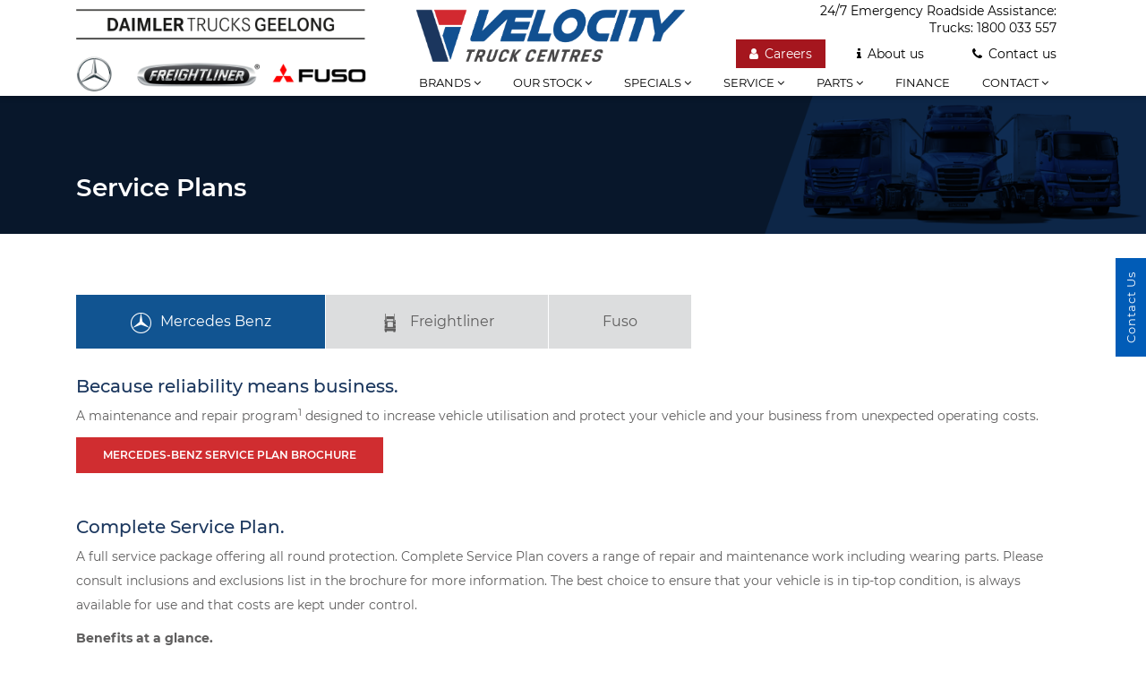

--- FILE ---
content_type: text/html; charset=UTF-8
request_url: https://daimlertrucksgeelong.com.au/service-plans
body_size: 464548
content:
<!DOCTYPE html>
<html lang="en">
    <head>
        <meta charset="utf-8">
        <meta name="facebook-domain-verification" content="nk61y0pixd52qxfdchfc6z5otn3529" />
        <title>Service Plans | Daimler Trucks Geelong</title>
        <meta name="title" content="Service Plans | Daimler Trucks Geelong"/>
        <meta name="description" content="Geelong Service Plans"/>
        <meta name="keywords" content="Service Plans, Geelong Service Plans"/>
        <meta property="og:site_name" content="daimlertrucksgeelong.com.au"/>
        <meta property="og:description" content="Geelong Service Plans"/>
        <meta property="og:image" content="https://daimlertrucksgeelong.com.au/images/daimlertrucks_geelong_logo.jpg">
        <meta name="og:image:type" content="image/png">
        <meta property="og:url" content="https://daimlertrucksgeelong.com.au/service-plans">
        <meta property="og:type" content="Website">
        <meta name="viewport" content="width=device-width, initial-scale=1.0">
        <link rel="canonical" href="https://daimlertrucksgeelong.com.au/service-plans" />
        <link rel="icon" href="/images/favicon.ico" type="image/x-icon">
        <script src="https://ajax.googleapis.com/ajax/libs/jquery/3.7.1/jquery.min.js"></script>
        <script src="/js/event-tracking.js"></script>
        <link rel="stylesheet" href="https://code.jquery.com/ui/1.12.1/themes/base/jquery-ui.css">
        <link href="/css/bootstrap.min.css" rel="stylesheet">
        <link href="/css/font-awesome.min.css" rel="stylesheet">
        <link href="/css/owl.carousel.min.css" rel="stylesheet">
        <link href="/css/homeslider.css" rel="stylesheet">
        <link href="/css/DTMFontIcons.css" rel="stylesheet">
        <link href="/css/aos.min.css" rel="stylesheet">
        <link href="https://cdnjs.cloudflare.com/ajax/libs/select2/4.0.6-rc.0/css/select2.min.css" rel="stylesheet" /> 
        <link href="/css/style.css?v1.4" rel="stylesheet">
                <!-- Google tag (gtag.js) -->
        <script async src="https://www.googletagmanager.com/gtag/js?id=G-LGXRQE6EDT"></script>
        <script>
            window.dataLayer = window.dataLayer || [];
            function gtag(){dataLayer.push(arguments);}
            gtag('js', new Date());

            gtag('config', 'G-LGXRQE6EDT', {
            ignore_referrer: 'true'
            });
        </script>
        <!-- Google tag (gtag.js) -->
        <script async src="https://www.googletagmanager.com/gtag/js?id=AW-11094320248"></script>
        <script>
            window.dataLayer = window.dataLayer || [];
            function gtag(){dataLayer.push(arguments);}
            gtag('js', new Date());
            gtag('config', 'AW-11094320248');
        </script>
        <!-- Event snippet for FUSO (web) contact_us conversion page
        In your html page, add the snippet and call gtag_report_conversion when someone clicks on the chosen link or button. -->
        <script>
        function gtag_report_conversion(url) {
            var callback = function () {
            if (typeof(url) != 'undefined') {
                window.location = url;
            }
            };
            gtag('event', 'conversion', {
                'send_to': 'AW-11094320248/TW6TCLLji7YaEPjIl6op',
                'event_callback': callback
            });
            return false;
        }
        </script>
        <script type="application/ld+json">
            [{
              "@context": "https://schema.org/",
              "@type": "WebSite",
              "name": "Daimler Trucks Geelong",
              "url": "https://www.daimlertrucksgeelong.com.au/",
              "potentialAction": {
                "@type": "SearchAction",
                "target": "{search_term_string}",
                "query-input": "required name=search_term_string"
              }
            },
            {
                "@context": "https://schema.org",
                "@type": "Organization",
                "url": "https://www.daimlertrucksgeelong.com.au/",
                "logo": "https://daimlertrucksgeelong.com.au/images/daimlertrucks_geelong_logo.jpg"
            },
            {
                "@context": "https://schema.org",
                "@type": "LocalBusiness",
                "image": [
                  "https://daimlertrucksgeelong.com.au/images/daimlertrucks_geelong_logo.jpg"
                ],
                "name": "Daimler Trucks Geelong",
                "description": "Daimler Trucks Geelong offers the very best in new trucks, used trucks, truck parts & service. See us for new trucks for sale from Fuso, Mercedes-Benz & Freightliner",
                "url": "https://www.daimlertrucksgeelong.com.au/",
                "telephone": "(03) 5278 9844",
                "sameAs": [
                  "https://www.facebook.com/daimlertrucksgeelong",
                ]
              }]
        </script>
            </head>
    <body>
        <header id="layout-header" class="header">
    <div class="container">
        <div class="mobile-nav clearfix">
            <a id="mobile-nav-btn" class="mobile-menu"><span class="d-block">Menu</span> </a>
            <a id="mobile-nav-btn" class="mobile-call pull-right" href="tel:(03) 5278 9844"><i class="fa fa-phone"></i> Call </a>
            <a href="/" class="daimler-logo">
                <img class="company-logo" src="/images/daimlertrucks_geelong_logo.jpg"/>
            </a>
            <div class="drop-menu">
                <div class="panel">
                    <a class="panel-head" href="javascript:void(0)">
                        Brands<span class="fa fa-angle-down"></span>
                    </a>
                    <div class="panel-body menu-mobile-close">
                        <a href="/brands/mercedes-benz/trucks" title="Mercedes-Benz Trucks">Mercedes-Benz Trucks</a>
                        <a href="/brands/freightliner" title="Freightliner">Freightliner</a>
                        <a href="/brands/fuso/canter" title="Fuso">Fuso</a>
                        <a href="/stock/used-trucks/" title="Used Trucks">Used Trucks</a>
                        <a href="/engines" title="Engines">Engines</a>
                        <a href="/transmissions" title="Transmissions">Transmissions</a>
                    </div>
                </div> 
                <div class="panel">
                    <a class="panel-head" href="javascript:void(0)">our stock<span class="fa fa-angle-down"></span></a>
                    <div class="panel-body menu-mobile-close">
                        <a href="/stock/new-trucks/" title="New Trucks">New Trucks</a>
                        <a href="/stock/demo-trucks/" title="Demo Trucks">Demo Trucks</a>
                        <a href="/stock/used-trucks" title="Used Trucks">Used Trucks</a>
                    </div>
                </div> 
                <div class="panel">
                    <a class="panel-head" href="javascript:void(0)">
                        Specials<span class="fa fa-angle-down"></span>
                    </a>
                    <div class="panel-body menu-mobile-close">
                        <a href="/specials" title="local-offers">Local Offers</a>
                        <a href="/factory-offers" title="factory-offers">Factory Offers</a>
                    </div>
                </div>
                <div class="panel">
                    <a class="panel-head" href="javascript:void(0)">
                        Services<span class="fa fa-angle-down"></span>
                    </a>
                    <div class="panel-body menu-mobile-close">
                        <a href="/service" title="Service">Services</a>
                        <a href="/service-specials" title="Service Specials">Service Specials</a>
                        <a href="/warranty" title="Warranty">Warranty</a>
                        <a href="/roadside-assistance" title="Roadside Assistance">Roadside Assistance</a>
                        <a href="/service-plans" title="Service Plans">Service Plans</a>
                        <!-- <a href="/elite-support" title="Elite Support">Elite Support</a> -->
                    </div>
                </div>
                <div class="panel">
                    <a class="panel-head" href="javascript:void(0)">
                        Parts<span class="fa fa-angle-down"></span>
                    </a>
                    <div class="panel-body menu-mobile-close">
                        <a href="/parts" title="Parts">Parts</a>
                        <a href="/parts-specials" title="Parts Specials">Parts Specials</a>
                    </div>
                </div>
                <div class="panel">
                    <a class="" href="/finance">
                        finance<span class="fa fa-angle-right"></span>
                    </a>
                </div>
                <div class="panel">
                    <a class="panel-head" href="javascript:void(0)">
                        Contact us<span class="fa fa-angle-down"></span>
                    </a>
                    <div class="panel-body menu-mobile-close">
                        <a href="/contact-us#contact_tab_id" title="Contact Us" onclick="gtag_report_conversion('/contact-us#contact_tab_id'); return false;">Contact Us</a>
                        <a href="/about-us" title="About Us">About Us</a>
                        <a href="/our-team" title="Meet Our Team">Meet Our Team</a>
                        <a href="https://www.velocitytruckcentres.com.au/careers" target="_blank" title="Careers">Careers</a>
                        <a href="/latest-news" title="Latest News">Latest News</a>
                        <a href="/recent-deliveries" title="Recent Deliveries">Recent Deliveries</a>
                        <!-- <a href="/elite-support" title="Elite Support">Elite Support</a> -->
                    </div>
                </div>
            </div>
        </div>
        <div class="row desktop-nav">
            <div class="col-md-4 text-center text-md-left">
                <a href="/">
                    <img class="company-logo" src="/images/daimlertrucks_geelong_logo.jpg"/>
                </a>
            </div>
            <div class="col-md-8">
                <a class="pull-left" href="https://www.velocitytruckcentres.com.au/"><img class="vtc-logo" src="/images/vtc_logo.png"/></a>
                <div class="pull-right">
                    <p class="emergency-contact">24/7 Emergency Roadside Assistance: <br> Trucks: <a href="tel:1800 033 557">1800 033 557</a></p>
                    <!-- <a href="/elite-support" title="Elite Support" class="pull-right mt-1"><img class="elite-logo" src="/images/elite-logo.png" width="60"></a> -->
                    <ul class="company-links clear-both">
                        <li class=""></li><li class="careers-link"><a href="https://www.velocitytruckcentres.com.au/careers" target="_blank"><i class="fa fa-user"></i>Careers</a> </li><li class=""><a href="/about-us"><i class="fa fa-info"></i>About us</a> </li>
                        <li class="mr-0"><a href="/contact-us#contact_tab_id" onclick="gtag_report_conversion('/contact-us#contact_tab_id'); return false;"><i class="fa fa-phone"></i>Contact us </a> </li>
                    </ul>
                </div>
                <nav class="topmenu">
                    <div class="menu-section">
                        <ul class="main-nav">
                            <li>
                                <a href="javascript:void(0)">Brands <i class="fa fa-angle-down"></i></a>
                                <ol class="nav-secondary nav-brand-list">
                                    <li>
                                        <a href="/brands/mercedes-benz/trucks" title="Mercedes-Benz Trucks">Mercedes-Benz Trucks</a>
                                    </li>
                                    <li>
                                        <a href="/brands/freightliner" title="Freightliner">Freightliner</a>
                                    </li>
                                    <li>
                                        <a href="/brands/fuso/canter" title="Fuso">Fuso</a>
                                    </li>
                                    <li>
                                        <a href="/stock/used-trucks/" title="Used Trucks">Used Trucks</a>
                                    </li>
                                    <li><a href="/engines" title="Engines">Engines</a></li>
                                    <li><a href="/transmissions" title="Transmissions">Transmissions</a></li>
                                </ol>
                            </li> 
                            <li>
                                <a href="javascript:void(0)">Our stock <i class="fa fa-angle-down"></i></a>
                                <ol class="nav-secondary ">
                                    <li>
                                        <a href="/stock/new-trucks/" title="New Trucks">New Trucks</a>
                                    </li>
                                    <li>
                                        <a href="/stock/demo-trucks/" title="Demo Trucks">Demo Trucks</a>
                                    </li>
                                    <li>
                                        <a href="/stock/used-trucks/" title="Used Trucks">Used Trucks</a>
                                    </li>
                                </ol>
                            </li>
                            <li>
                                <a href="/specials">Specials <i class="fa fa-angle-down"></i></a>
                                <ol class="nav-secondary">
                                    <li>
                                        <a href="/specials" title="local-offers">Local Offers</a>
                                    </li>
                                    <li>
                                        <a href="/factory-offers" title="factory-offers">Factory Offers</a>
                                    </li>
                                </ol>
                            </li>
                            <li>
                                <a href="/service">Service <i class="fa fa-angle-down"></i></a>
                                <ol class="nav-secondary ">
                                    <li>
                                        <a href="/service" title="Service">Service</a>
                                    </li>
                                    <li>
                                        <a href="/service-specials" title="Service Specials">Service Specials</a>
                                    </li>
                                    <li>
                                        <a href="/warranty" title="Warranty">Warranty</a>
                                    </li>
                                    <li>
                                        <a href="/roadside-assistance" title="Roadside Assistance">Roadside Assistance</a>
                                    </li>
                                    <li>
                                        <a href="/service-plans" title="Service Plans">Service Plans</a>
                                    </li>
                                    <!-- <li>
                                        <a href="/elite-support" title="Elite Support">Elite Support</a>
                                    </li> -->
                                </ol>
                            </li><li>
                                <a href="/parts">Parts <i class="fa fa-angle-down"></i></a>
                                <ol class="nav-secondary ">
                                    <li>
                                        <a href="/parts" title="Parts">Parts</a>
                                    </li>
                                    <li>
                                        <a href="/parts-specials" title="Parts Specials">Parts Specials</a>
                                    </li>
                                </ol>
                            </li><li>
                                <a href="/finance">Finance</a>
                            </li>
                            <li class="last-menu">
                                <a href="/contact-us#contact_tab_id">Contact <i class="fa fa-angle-down"></i></a>
                                <ol class="nav-secondary ">
                                    <li>
                                        <a href="/our-team" title="Meet Our Team">Meet Our Team</a>
                                    </li>
                                    <li>
                                        <a href="/latest-news" title="Latest News">Latest News</a>
                                    </li>
                                    <li>
                                        <a href="/recent-deliveries" title="Recent Deliveries">Recent Deliveries</a>
                                    </li>
                                    <!-- <li>
                                        <a href="/elite-support" title="Elite Support">Elite Support</a>
                                    </li> -->
                                </ol>
                            </li> 
                        </ul>
                    </div>
                </nav>
            </div>
        </div>
    </div>
</header>        <section class="middle-section">
    <!--Internal Banner-->
    <section class="internal-banner">
        <img width="1441" height="179" src="https://daimlertrucksgeelong.com.au/images/inner-banner.png" alt="Our Inventory">
        <div class="container">
            <h1>Service Plans</h1>
        </div>
    </section>
    <!--Internal Banner-->
    <div class="container">
                <div class="service-plans page-multi mt-5">
            <div class="specification-tabs">
                <div class="responsive custom-scrollbar">
                    <ul class="nav nav-pills">
                        <li class="tab-title" id="benz_desc">
                            <a href="#benz_tab" data-toggle="tab" aria-expanded="true" class="active">
                            <i class="dtm-mercedes-logo"></i>Mercedes Benz</a>
                        </li>
                        <li class="tab-title" id="freightliner_desc">
                            <a href="#freightliner_tab" data-toggle="tab" aria-expanded="false">
                            <i class="dtm-icon-gallery-truck"></i> Freightliner</a>
                        </li>
                        <li class="tab-title" id="fuso_desc">
                            <a href="#fuso_tab" data-toggle="tab" aria-expanded="false">
                            Fuso</a>
                        </li>
                    </ul>
                </div>
                <div class="tab-content">
                    <div class="tab-pane active" id="benz_tab">
                        <div class="content para">
                            <h5>Because reliability means business.</h5>
                            <p>
                                A maintenance and repair program<sup>1</sup> designed to increase vehicle utilisation and protect your vehicle and your business from unexpected operating costs.
                            </p>
                            <p>
                                <a class="btn btn-red mt-0" href="https://daimlertrucksgeelong.com.au/pdf/ALL30512_MB_Trucks Service Plan Brochure_Digital_FA_Digital.pdf" download>Mercedes-Benz Service Plan Brochure</a>
                            </p>
                            <h5 class="mt-5">Complete Service Plan.</h5>
                            <div class="row">
                                <div class="col-md-12">
                                    <p>A full service package offering all round protection. Complete Service Plan covers a range of repair and maintenance work including wearing parts. Please consult inclusions and exclusions list in the brochure for more information. The best choice to ensure that your vehicle is in tip-top condition, is always available for use and that costs are kept under control.</p>
                                </div>
                                <div class="col-md-12">
                                    <p><b>Benefits at a glance.</b></p>
                                    <ul>
                                        <li>A Complete service, repair and wear and tear package for all-round protection.</li>
                                        <li>Preventative Maintenance - Parts can be replaced before they become worn, protecting you from costly repairs and unplanned time off the road.</li>
                                        <li>Predetermined payments.</li>
                                        <li>Reduced administration, leaving you free to concentrate on your core business.</li>
                                        <li>For terms of up to 60 months or 1,200,000km.</li>
                                        <li>Roadside Assistance - Repairs, maintenance and towing cost are all covered if the vehicle breaks down due to a part that's covered under the Complete Service Plan.<sup>2</sup></li>
                                    </ul>
                                </div>
                            </div>
                            <p>&nbsp;</p>
                            <h3 class="mt-0">BestBasic Service Plan.</h3>
                            <div class="row">
                                <div class="col-md-12">
                                    <p>BestBasic includes all scheduled servicing work for your vehicle, as per the Mercedes-Benz requirements specified in the Mercedes-Benz Maintenance Manual, along with replacing globes and wiper blades when required. We offer attractive pricing on parts and labour, including a set monthly cost for an agreed term.</p>
                                </div>
                                <div class="col-md-12">
                                    <p><b>Benefits at a glance.</b></p>
                                    <ul>
                                        <li>All scheduled services are carried out by trained Technicians using genuine parts and lubricants.</li>
                                        <li>Predetermined payments.</li>
                                        <li>Available at any point in the truck's life.</li>
                                    </ul>
                                </div>
                            </div>
                            <p>&nbsp;</p>
                            <p>
                                <small>
                                    [1]  Repairs include material or manufacturer defects. Terms and conditions apply. Please contact your authorised Mercedes-Benz trucks dealer for a copy of the full terms and conditions including inclusions and exclusions of items covered under each of the Service Plans offered.
                                </small>
                            </p>
                            <p>
                                <small>[2]  Terms and conditions apply. Please contact your authorised Mercedes-Benz trucks dealer for a copy of the full terms and conditions including inclusions and exclusions of items covered under each of the Service Plans offered.</small>
                            </p>
                            <!-- <div class="bestbasic-service">
                                <h1 class="page-title mt-5">BestBasic Service</h1>
                                <h5 class="mt-4 mb-3 semi-bold">Maximise use and minimise fuss with our free BestBasic Service Plan.</h5>
                                <div class="row">
                                    <div class="col-md-12">
                                        <p>For a limited time, Mercedes-Benz tducks is pleased to include a complimentary BestBasic Service Plan for 5 years or 500,000km (whichever occurs first) with each new on-road tduck purchased.</p>
                                    </div>
                                    <div class="col-md-12">
                                        <h5>Benefits of genuine Mercedes-Benz coverage.</h5>
                                        <ul>
                                            <li>All standard scheduled servicing work for up to 5 years or 500,000km, whichever occurs first, as outlined in the maintenance manual.</li>
                                            <li>Maintenance carried out by authorised Mercedes-Benz technicians.</li>
                                            <li>Genuine Mercedes-Benz parts and lubricants.</li>
                                            <li>Replacement globes and wiper blades when required.</li>
                                            <li>Peace of mind knowing your tduck is getting the highest level of service available.</li>
                                        </ul>
                                    </div>
                                </div>
                                <hr>
                                <h5 class="mb-4 semi-bold">Below are the items we check and work on, based on the inclusions of a BestBasic Service Plan that you will receive for free for 5 years or 500,000km*.</h5>
                                <div>
                                <h6><b>Maintenance</b></h6>
                                <p>Diagnostic test, brake fluid, material, top up fluids for the maintenance scopes</p>
                                <p>Inspection/adjustment of vehicle technical systems for the maintenance scopes</p>
                                <p>Inspection as per manufacturer's guidelines: engine, battery, electrical systems, safety-related parts, lamps, exhaust systems, oil during periodic maintenance, fluids: coolant level, washer fluid, antifreeze</p>
                                <p>Replacement of fluids and their filter elements as per manufacturer's guidelines</p>
                                <p>Replacement globes and wiper blades when required</p>
                                <p>Air/dust combination filter</p>
                                <p>Fuel/air/AdBlue filter</p>
                                <p>Oil filter, automatic transmission</p>
                                <p>Cartridge, air drier</p>
                                <p>Cleaning diesel particulate filter</p>
                                <h6 class="mt-4"><b>Engine</b></h6>
                                <p>Fuel/air Filter</p>
                                </div>
                                <p>&nbsp;</p>
                                <p class="bold">To discover more about the 5 year or 500,000km* BestBasic Service Plan offer, contact our Mercedes-Benz Trucks Dealership today.</p>
                                <hr>
                                <p><a class="btn btn-red-small" href="/contact-us/">Contact Us Today</a></p>
                                <p><small>*Whichever occurs first.<br>
                                Terms and conditions apply. Complimentary BestBasic 5 years/500,000kms (whichever occurs first from the date the vehicle is first delivered) Service Plan available on eligible Mercedes-Benz Trucks MY2021 and MY2022 models (on-highway Rigid and Prime Mover Actros and Arocs, up to 110 tonnes GCM). For applications where vehicle servicing is based on engine-hours as specified under the vehicle owner's manual, Complimentary BestBasic Service Plans are capped at 5 years/10,000 hours (whichever occurs first from the date the vehicle is first delivered). Valid for new vehicles purchased and delivered before 31 March 2023, unless extended. Offer excludes AWD models and Atego, Econic or Unimog trucks, and National Fleet and Government purchases. The BestBasic Service Plan covers all scheduled service work relevant to the vehicle as specified by the Mercedes-Benz Flexible Telligent System or the Mercedes-Benz Maintenance Manual, carried out in a authorised Mercedes-Benz Truck Dealership. Please contact your authorised Mercedes-Benz Truck Dealership for a copy of the full terms and conditions including inclusions and exclusions of items covered under the BestBasic Service Plan.</small></p>
                                
		                    </div> -->
                            <div class="preventative-maintenance">
                                <h1 class="page-title mt-5">Preventative Maintenance</h1>
                                <div class="pure-u-1 content box-first-multi">
						            <p>Prevention is always better than cure. Preventative Maintenance assists to maximise the operating life of components while minimising the chance of unscheduled and costly breakdowns. Why wait for components to wear out, risking the chance for major repairs and downtime. For any truck to work at their optimum, components need to be replaced at the right time.</p>
                                    <ul>
                                        <li>Minimises breakdowns and emergency repairs.</li>
                                        <li>Reduces unscheduled and costly downtime.</li>
                                        <li>Improves efficiency by keeping trucks operating at their optimum.</li>
                                        <li>Decreases stress on other parts caused by aging components.</li>
                                        <li>Contributes to operator peace of mind.</li>
                                    </ul>
                                    <h5 class="mb-4">Benefits</h5>
                                    <div class="row">
                                        <div class="col-md-6 form-group">
                                            <h6 class="bold">Upfront Pricing</h6>
                                            <p>Choosing to replace a worn part at the recommended time allows our technicians to promptly provide you with a comprehensive price upfront, ensuring optimum cost transparency.</p>
                                        </div>
                                        <div class="col-md-6 form-group">
                                            <h6 class="bold">Cost Advantage</h6>
                                            <p>Not only can you save by avoiding potential costly repairs and downtime, you can save up to a further 15% by choosing to replace and return eligible Mercedes-Benz Genuine Remanufactured Parts^.</p>
                                        </div>
                                       
                                        <div class="col-md-6 form-group">
                                            <h6 class="bold">Operating Efficiency</h6>
                                            <p>Improves efficiency by keeping trucks operating at their optimum, decreasing stress on other parts caused by ageing components.</p>
                                        </div>
                                    </div>
                                    <div class="row">
                                        <div class="col-md-12 form-group">
                                            <div class="">
                                                <h6 class="bold">Quicker Turnaround</h6>
                                                <p>Timely replacement aligned with your existing service maintenance intervals can reduce the number of unscheduled workshop visits, helping keep your valuable time out on the road as you planned.</p>
                                                <p class="mt-3">
                                                    <b> REPOWER WITH MERCEDES-BENZ TRUCKS.</b>
                                                </p>
                                                <p class="mb-0">
                                                    <strong>Keep your truck on the road with a new lease on life. </strong>
                                                </p>
                                                <p>
                                                The uncertainty and disruption in transport and logistics over the last couple of years has placed increasing demands on all transport companies. Along with new operating conditions, and the sheer volume of home deliveries and services, the need to keep your truck on the road has never been greater. Mercedes-Benz Trucks understands you need for certainty. That’s why we developed Mercedes-Benz Trucks RePOWER.
                                                </p>
                                                <p class="mb-0">
                                                    <strong>What is Mercedes-Benz RePOWER? </strong>
                                                </p>
                                                <p>
                                                Available on 13l and 16l Mercedes-Benz Trucks, RePOWER has been developed to extend the operational life of your truck by providing you with five different options to overhaul the truck’s key driving components, from core maintenance parts all the way through to complete engine and transmissions.
                                                </p>
                                                <p>
                                                Existing Service Plan contracts with Mercedes-Benz Trucks are able to be extended across the five different RePOWER options, and our Mercedes-Benz Trucks two-year parts warranty is included for any parts fitted under any of the RePOWER options (provided that the works are carried out at an authorised Daimler Truck Dealership).
                                                </p>
                                                <p>
                                                Best of all, Daimler Truck Financial Services (DTFS) can finance the RePOWER costs into your existing finance contract with the option of a Guaranteed Trade Back amount, even if the existing finance contract is not currently financed with DTFS, subject to the DTFS Fast Track RePower credit approval process. So, you can have the reassuring certainty of continuing to operate the Mercedes-Benz Truck you own today, but with a re-powered version supported by our two-year parts warranty, and a Guaranteed Trade Back, in just days with no impact to your cash flow if you choose to finance.
                                                </p>
                                                <p class="mb-0">
                                                    <strong>What are the RePOWER options?</strong>
                                                </p>
                                                <p>
                                                With five RePOWER options to choose from, you’ve got the flexibility to choose a level that’s right for you. <br/>
                                                Click below to see the list of inclusions with each option.
                                                </p>
                                            </div>
                                                                                            <a class="btn btn-red mt-1 mr-1" href="https://velocitytruckcentres.com.au/storage/app/media/REPOWER-SERVICE-PROMO-APRIL-2023/RePOWER Blue_Base.pdf" target="_blank">RePOWER Blue_Base</a>
                                                                                            <a class="btn btn-red mt-1 mr-1" href="https://velocitytruckcentres.com.au/storage/app/media/REPOWER-SERVICE-PROMO-APRIL-2023/RePOWER Bronze_Final Drive.pdf" target="_blank">RePOWER Bronze_Final Drive</a>
                                                                                            <a class="btn btn-red mt-1 mr-1" href="https://velocitytruckcentres.com.au/storage/app/media/REPOWER-SERVICE-PROMO-APRIL-2023/RePOWER Gold_Engine.pdf" target="_blank">RePOWER Gold_Engine</a>
                                                                                            <a class="btn btn-red mt-1 mr-1" href="https://velocitytruckcentres.com.au/storage/app/media/REPOWER-SERVICE-PROMO-APRIL-2023/RePOWER Platinum_Full.pdf" target="_blank">RePOWER Platinum_Full</a>
                                                                                            <a class="btn btn-red mt-1 mr-1" href="https://velocitytruckcentres.com.au/storage/app/media/REPOWER-SERVICE-PROMO-APRIL-2023/RePOWER Silver_Gearbox.pdf" target="_blank">RePOWER Silver_Gearbox</a>
                                                                                    </div>
                                    </div>
                                    <p><small><sup>^</sup>Used parts are taken in part payment, provided that they meet the latest return criteria. Ask your Mercedes-Benz commercial vehicle dealership for full details.</small></p>
					            </div>
                            </div>
                        </div>            
                    </div>
                    <div class="tab-pane" id="freightliner_tab">
                        <div class="content para">
						    <h4>Freightliner Service Plans</h4>
                            <p>
                                No matter what you are carrying or what industry you are in, the primary purpose of your truck is to earn money. There are many reasons why a Service Plan from Freightliner can make this easier for you, such as attractive, predetermined maintenance and repair costs, improved vehicle operational reliability and reduced administration.*
                            </p>
                            <p>
                                Our Freightliner Service Plans are flexible, which means that whether you have a fleet of long-haul trucks or a single vehicle doing local runs, we have the right combination of Service Plans to meet your particular requirements.
                            </p>
                            <p>
                                <a class="btn btn-red mt-0" href="https://daimlertrucksgeelong.com.au/pdf/ALL30513_Digital_Freightliner_Service_Plan_Brochure_FA_Digital.pdf" download>Freightliner Service Plan Brochure</a>
                            </p>
                            <h4 class="mt-4">Complete Service Plan</h4>
                            <p>
                                A full service package offering all round protection. Complete Service Plan covers a range of repair and maintenance work. Please consult inclusions and exclusions list in the brochure for more information. The best choice to ensure that your vehicle is in tip-top condition, is always available for use and that costs are kept under control.
                            </p>
                            <h6>Benefits at a glance</h6>
                            <ul>
                                <li>A complete service, repair wear and tear package for all-round protection</li>
                                <li>Predetermined instalments</li>
                                <li>Reduced administration, leaving you free to concentrate on your core business</li>
                                <li>For terms of up to 60 months or 1,000,000km.</li>
                                <li>Roadside Assistance – Repairs, maintenance and towing cost are all covered if the vehicle breaks down due to a part that’s covered under the Complete Service Plan.* </li>
                            </ul>

                            <h4>Terms And Conditions.</h4>
                            
                            <p>
                                *Terms and conditions apply. Please contact your authorised Freightliner commercial dealer for a copy of the full terms.
                            </p>
                            <h4>BestBasic Service Plan</h4>
                            <p>
                                BestBasic includes all scheduled servicing work for your vehicle, as per the Freightliner requirements specified in the Freightliner Maintenance Manual, along with replacing globes and wiper blades when required. We offer attractive pricing on parts and labour, including a set monthly cost for an agreed term.
                            </p>
                            <h6>Benefits at a glance</h6>
                            <ul>
                                <li>All scheduled services are carried out by trained Technicians using genuine parts and lubricants.</li>
                                <li>Predetermined payments.</li>
                                <li>Available at any point in the truck’s life.</li>
                            </ul>
                            <h3 class="mt-5">5 YEARS/500,000KMS COMPLIMENTARY BESTBASIC SERVICE PLAN</h3>
                            <p>Need another reason to purchase the Cascadia? How about a 5 years/500,000kms Complimentary BestBasic Service Plan.*</p>
                            <p>Complimentary BestBasic Service Plan will cover all scheduled servicing work for your new Cascadia for the next 5 years, carried out by trained Technicians using Freightliner Genuine Parts and lubricants. We'll even replace your trucks wiper blades and globes when needed.* For all round protection, including repair items and 24/7 Roadside Assistance, talk to your authorised Freightliner dealer about upgrading to a Complete Service Plan.</p>
                            <!-- <br/>
                            <p>For more details of Freightliner Service Plans, click the link <a href="https://www.freightliner.com.au/Service/complimentary-servicing" style="color: #0056b3;">here</a></p> -->
                            <h3 class="mt-5">Terms And Conditions</h3>
                            <p><sup>*Terms and conditions apply. Complimentary BestBasic 5 years/ 500,000kms (whichever occurs first from the date the vehicle is first registered) Service Plan available on eligible Cascadia vehicles (on-highway application up to and including 108T GCM and maintained as per Cascadia Supplementary Maintenance Manual Service Schedules II & III). On-highway applications up to and including 108T GCM, maintained as per Cascadia Supplementary Maintenance Manual Service Schedule I are capped at 5 years/3,000 hours (whichever occurs first from the date the vehicle is first registered). Valid for new vehicles purchased from 1st January 2024 and delivered by 31 December 2024, unless extended. Covers all scheduled service work relevant to the vehicle as specified in the Cascadia Supplementary Maintenance Manual, and can only be carried out in an authorised Freightliner dealership. Please contact your authorised Freightliner dealership for a copy of the full terms and conditions including inclusions and exclusions of items covered under the BestBasic Service Plan. Freightliner is a registered trade mark of Daimler Trucks North America LLC, distributed in Australia and New Zealand by Daimler Truck Australia Pacific Pty Ltd ACN 618 413 282 / NZCN 8039364</sup></p>
                        </div>
                    </div>
                    <div class="tab-pane" id="fuso_tab">
                        <div class="content capped-service para">
                            <h3 class="bold">SERVICE PLANS</h3> 
                            <div class="table-wrapper">
                                <table style="border: none; width: 100%;" border="1">
                                    <tbody>
                                        <tr>
                                            <td style="width: 50%; border-left: 0; vertical-align: top;">
                                                <p class="pl-3"><strong>Complete Service Plan.</strong></p>
                                                <p class="pl-3">A full service package offering all round protection. Complete Service Plan covers a range of repair and maintenance work. Please consult inclusions and exclusions list in the brochure for more information. The best choice to ensure that your vehicle is in tip-top condition, is always available for use and that costs are kept under control.</p>
                                            </td>
                                            <td style="width: 50%; border-right: 0;">
                                            <p class="pl-4"><strong>Benefits </strong></p>
                                            <ul>
                                                <li>A complete service, repair and wear and tear package for all-round protection.</li>
                                                <li>Predetermined payments.</li>
                                                <li>Reduced administration, leaving you free to concentrate on your core business.</li>
                                                <li>Roadside Assistance – Repairs, maintenance and towing cost are all covered if the vehicle breaks down due to a part that’s covered under the Complete Service Plan.*</li>
                                            </ul>
                                            </td>
                                        </tr>
                                        <tr>
                                            <td style="width: 50%; border-left: 0;">
                                                <p class="pl-3"><strong>BestBasic</strong><strong> Service Plan.</strong></p>
                                                <p class="pl-3">BestBasic includes all scheduled servicing work for your vehicle, as per the Fuso requirements specified in the Fuso Maintenance Manual, along with replacing globes and wiper blades when required. We offer attractive pricing on parts and labour, including a set monthly cost for an agreed term.</p>
                                            </td>
                                            <td style="width: 50%; border-right: 0;">
                                                <p class="pl-4"><strong>Benefits</strong></p>
                                                <ul>
                                                    <li>All scheduled services are carried out by trained Technicians using genuine parts and lubricants.</li>
                                                    <li>Predetermined payments.</li>
                                                    <li>Available at any point in the truck’s life.</li>
                                                </ul>
                                            </td>
                                        </tr>
                                    </tbody>
                                </table>
                            </div>
                            <p class="my-5">*Terms and conditions apply. Please contact your authorised Fuso dealer for a copy of the full terms.</p>
                            <p>
                                <a class="btn btn-red mt-0" href="https://daimlertrucksgeelong.com.au/pdf/ALL30510_FUSO_Service_Plan_Brochure_FA_Digital.pdf" download>Fuso Service Plan Brochure</a>
                            </p>
                            <!-- <div class="container text-center">
                                <iframe style="width: 50%; height: 400px;" src="https://e.issuu.com/embed.html?d=all0321_fuso_service_plan_brochure_digital_pages_f&u=daimlertrucks_aftersales"></iframe>
                            </div> -->
						    <h3 class="bold mt-5">2024 CAPPED PRICE SERVICING</h3>
                            <p>Fuso is now taking the guesswork out of your scheduled servicing. With our participating Fuso dealerships, you can now get capped, upfront, totally transparent pricing for your Fuso Truck or Bus through Capped Price Servicing.*</p>
                            <p>That's great value for Genuine Parts and Fuso Factory trained technicians.</p>
                            <p>* Please refer to the Annual Fuso Capped Price Servicing terms and conditions.</p>
                            <hr/>
                            <section class="dealer-accordion">
                                <h2>Capped Price Servicing Calculator</h2>
                                <p>Follow the prompts below to select your Fuso model and calculate your scheduled servicing cost through any of our authorised Fuso dealers.</p>
                                <div class="panel">
                                    <div class="heading icon icon-caret-down collapsed" data-toggle="collapse" href="#collapseEX1" aria-expanded="false">
                                        <div class="panel-title">Canter <i class="dtm-angle-right"></i></div>
                                    </div>
                                    <div class="panel-collapse collapse pt-3" id="collapseEX1" aria-expanded="false" style="height: 0px;">
                                        <div class="responsive custom-scrollbar">
                                            <ul class="nav nav-pills">
                                                <li class="tab-title" id="">
                                                    <a href="#canter_tab1" data-toggle="tab">
                                                    2015 - 2016</a>
                                                </li>
                                                <li class="tab-title" id="">
                                                    <a href="#canter_tab2" data-toggle="tab">
                                                    2017 - 2021</a>
                                                </li>
                                                <li class="tab-title" id="">
                                                    <a href="#canter_tab3" data-toggle="tab">
                                                    2022 Onwards</a>
                                                </li>
                                            </ul>
                                        </div>
                                        <div class="tab-content">
                                            <div class="tab-pane" id="canter_tab1">
                                                <div class="responsive custom-scrollbar">
                                                    <ul class="nav nav-pills">
                                                        <li class="tab-title" id="">
                                                            <a href="#canter_duonic" data-toggle="tab" aria-expanded="true">
                                                            4 x 2 <div>Duonic</div></a>
                                                        </li>
                                                        <li class="tab-title" id="">
                                                            <a href="#canter_2manual" data-toggle="tab" aria-expanded="false">
                                                            4 x 2 <br/> Manual</a>
                                                        </li>
                                                        <li class="tab-title" id="">
                                                            <a href="#canter_4manual" data-toggle="tab" aria-expanded="false">
                                                            4 x 4 <br/> Manual</a>
                                                        </li>
                                                    </ul>
                                                </div>
                                                <div class="tab-content">
                                                    <div class="tab-pane" id="canter_duonic">
                                                        <div class="table-responsive">
                                                            <table class="table customers">
                                                                <thead>
                                                                    <tr>
                                                                        <th colspan="7" class="title">CANTER 4X2 DUONIC (PRE 2017)</th>
                                                                    </tr>
                                                                </thead>
                                                                <tbody>
                                                                    <tr>
                                                                        <th>30,000km or<br>12 months</th>
                                                                        <th>60,000km or<br>24 months</th>
                                                                        <th>90,000km or<br>36 months</th>
                                                                        <th>120,000km or<br>48 months</th>
                                                                        <th>150,000km or<br>60 months</th>
                                                                        <th>180,000km or<br>72 months</th>
                                                                        <th>210,000km or<br>84 months</th>
                                                                    </tr>
                                                                    <tr class="tr-heading">
                                                                        <td class="service">1st Service</td>
                                                                        <td class="service">2nd Service</td>
                                                                        <td class="service">3rd Service</td>
                                                                        <td class="service">4th Service</td>
                                                                        <td class="service">5th Service</td>
                                                                        <td class="service">6th Service</td>
                                                                        <td class="service">7th Service</td>
                                                                    </tr>
                                                                    <tr>
                                                                        <td>$924.89</td>
                                                                        <td>$2,696.49</td>
                                                                        <td>$924.89</td>
                                                                        <td>$2,696.49</td>
                                                                        <td>$924.89</td>
                                                                        <td>$2,696.49</td>
                                                                        <td>$924.89</td>
                                                                    </tr>
                                                                </tbody>
                                                            </table>
                                                        </div>
                                                    </div>
                                                    <div class="tab-pane" id="canter_2manual">
                                                        <div class="table-responsive">
                                                            <table class="table customers">
                                                                <thead>
                                                                    <tr>
                                                                        <th colspan="7" class="title">CANTER 4X2 MANUAL (PRE 2017)</th>
                                                                    </tr>
                                                                </thead>
                                                                <tbody>
                                                                    <tr>
                                                                        <th>30,000km or<br>12 months</th>
                                                                        <th>60,000km or<br>24 months</th>
                                                                        <th>90,000km or<br>36 months</th>
                                                                        <th>120,000km or<br>48 months</th>
                                                                        <th>150,000km or<br>60 months</th>
                                                                        <th>180,000km or<br>72 months</th>
                                                                        <th>210,000km or<br>84 months</th>
                                                                    </tr>
                                                                    <tr class="tr-heading">
                                                                        <td class="service">1st Service</th>
                                                                        <td class="service">2nd Service</th>
                                                                        <td class="service">3rd Service</th>
                                                                        <td class="service">4th Service</th>
                                                                        <td class="service">5th Service</th>
                                                                        <td class="service">6th Service</th>
                                                                        <td class="service">7th Service</th>
                                                                    </tr>
                                                                    <tr>
                                                                        <td>$924.89</td>
                                                                        <td>$2,435.13</td>
                                                                        <td>$924.89</td>
                                                                        <td>$2,435.13</td>
                                                                        <td>$924.89</td>
                                                                        <td>$2,435.13</td>
                                                                        <td>$924.89</td>
                                                                    </tr>
                                                                </tbody>
                                                            </table>
                                                        </div>
                                                    </div>
                                                    <div class="tab-pane" id="canter_4manual">
                                                        <div class="table-responsive">
                                                            <table class="table customers">
                                                                <thead>
                                                                    <tr>
                                                                        <th colspan="7" class="title">CANTER 4X4 MANUAL (PRE 2017)</th>
                                                                    </tr>
                                                                </thead>
                                                                <tbody>
                                                                    <tr>
                                                                        <th>30,000km or<br>12 months</th>
                                                                        <th>60,000km or<br>24 months</th>
                                                                        <th>90,000km or<br>36 months</th>
                                                                        <th>120,000km or<br>48 months</th>
                                                                        <th>150,000km or<br>60 months</th>
                                                                        <th>180,000km or<br>72 months</th>
                                                                        <th>210,000km or<br>84 months</th>
                                                                    </tr>
                                                                    <tr class="tr-heading">
                                                                        <td class="service">1st Service</td>
                                                                        <td class="service">2nd Service</td>
                                                                        <td class="service">3rd Service</td>
                                                                        <td class="service">4th Service</td>
                                                                        <td class="service">5th Service</td>
                                                                        <td class="service">6th Service</td>
                                                                        <td class="service">7th Service</td>
                                                                    </tr>
                                                                    <tr>
                                                                        <td>$924.89</td>
                                                                        <td>$2,515.54</td>
                                                                        <td>$924.89</td>
                                                                        <td>$2,515.54</td>
                                                                        <td>$924.89</td>
                                                                        <td>$2,515.54</td>
                                                                        <td>$924.89</td>
                                                                    </tr>
                                                                </tbody>
                                                            </table>
                                                        </div>
                                                    </div>
                                                </div>
                                            </div>
                                            <div class="tab-pane" id="canter_tab2">
                                                <div class="responsive custom-scrollbar">
                                                    <ul class="nav nav-pills">
                                                        <li class="tab-title" id="">
                                                            <a href="#canter_duonic1" data-toggle="tab" aria-expanded="true">
                                                            4 x 2 <div>Duonic</div></a>
                                                        </li>
                                                        <li class="tab-title" id="">
                                                            <a href="#canter_2manual1" data-toggle="tab" aria-expanded="false">
                                                            4 x 2 <br/> Manual</a>
                                                        </li>
                                                        <li class="tab-title" id="">
                                                            <a href="#canter_4manual1" data-toggle="tab" aria-expanded="false">
                                                            4 x 4 <br/> Manual</a>
                                                        </li>
                                                    </ul>
                                                </div>
                                                <div class="tab-content">
                                                    <div class="tab-pane" id="canter_duonic1">
                                                        <div class="table-responsive">
                                                            <table class="table customers">
                                                                <thead>
                                                                    <tr>
                                                                        <th colspan="7" class="title">CANTER 4X2 DUONIC (2017 - 2021 MODEL)</th>
                                                                    </tr>
                                                                </thead>
                                                                <tbody>
                                                                    <tr>
                                                                        <th>30,000km or<br>12 months</th>
                                                                        <th>60,000km or<br>24 months</th>
                                                                        <th>90,000km or<br>36 months</th>
                                                                        <th>120,000km or<br>48 months</th>
                                                                        <th>150,000km or<br>60 months</th>
                                                                        <th>180,000km or<br>72 months</th>
                                                                        <th>210,000km or<br>84 months</th>
                                                                    </tr>
                                                                    <tr class="tr-heading">
                                                                        <td class="service">1st Service</td>
                                                                        <td class="service">2nd Service</td>
                                                                        <td class="service">3rd Service</td>
                                                                        <td class="service">4th Service</td>
                                                                        <td class="service">5th Service</td>
                                                                        <td class="service">6th Service</td>
                                                                        <td class="service">7th Service</td>
                                                                    </tr>
                                                                    <tr>
                                                                        <td>$924.89</td>
                                                                        <td>$2,126.02</td>
                                                                        <td>$1,285.13</td>
                                                                        <td>$2,126.02</td>
                                                                        <td>$924.89</td>
                                                                        <td>$2,598.46</td>
                                                                        <td>$924.89</td>
                                                                    </tr>
                                                                </tbody>
                                                            </table>
                                                        </div>
                                                    </div>
                                                    <div class="tab-pane" id="canter_2manual1">
                                                        <div class="table-responsive">
                                                            <table class="table customers">
                                                                <thead>
                                                                    <tr>
                                                                        <th colspan="7" class="title">CANTER 4X2 MANUAL (2017 - 2021 MODEL)</th>
                                                                    </tr>
                                                                </thead>
                                                                <tbody>
                                                                    <tr>
                                                                        <th>30,000km or<br>12 months</th>
                                                                        <th>60,000km or<br>24 months</th>
                                                                        <th>90,000km or<br>36 months</th>
                                                                        <th>120,000km or<br>48 months</th>
                                                                        <th>150,000km or<br>60 months</th>
                                                                        <th>180,000km or<br>72 months</th>
                                                                        <th>210,000km or<br>84 months</th>
                                                                    </tr>
                                                                    <tr class="tr-heading">
                                                                        <td class="service">1st Service</td>
                                                                        <td class="service">2nd Service</td>
                                                                        <td class="service">3rd Service</td>
                                                                        <td class="service">4th Service</td>
                                                                        <td class="service">5th Service</td>
                                                                        <td class="service">6th Service</td>
                                                                        <td class="service">7th Service</td>
                                                                    </tr>
                                                                    <tr>
                                                                        <td>$924.89</td>
                                                                        <td>$1,902.05</td>
                                                                        <td>$1,285.13</td>
                                                                        <td>$1,902.05</td>
                                                                        <td>$924.89</td>
                                                                        <td>$2,374.49</td>
                                                                        <td>$924.89</td>
                                                                    </tr>
                                                                </tbody>
                                                            </table>
                                                        </div>
                                                    </div>
                                                    <div class="tab-pane" id="canter_4manual1">
                                                        <div class="table-responsive">
                                                            <table class="table customers">
                                                                <thead>
                                                                    <tr>
                                                                        <th colspan="7" class="title">CANTER 4X4 MANUAL (2017 - 2021 MODEL)</th>
                                                                    </tr>
                                                                </thead>
                                                                <tbody>
                                                                    <tr>
                                                                        <th>30,000km or<br>12 months</th>
                                                                        <th>60,000km or<br>24 months</th>
                                                                        <th>90,000km or<br>36 months</th>
                                                                        <th>120,000km or<br>48 months</th>
                                                                        <th>150,000km or<br>60 months</th>
                                                                        <th>180,000km or<br>72 months</th>
                                                                        <th>210,000km or<br>84 months</th>
                                                                    </tr>
                                                                    <tr class="tr-heading">
                                                                        <td class="service">1st Service</td>
                                                                        <td class="service">2nd Service</td>
                                                                        <td class="service">3rd Service</td>
                                                                        <td class="service">4th Service</td>
                                                                        <td class="service">5th Service</td>
                                                                        <td class="service">6th Service</td>
                                                                        <td class="service">7th Service</td>
                                                                    </tr>
                                                                    <tr>
                                                                        <td>$913.89</td>
                                                                        <td>$2,067.09</td>
                                                                        <td>$1,290.71</td>
                                                                        <td>$2,067.09</td>
                                                                        <td>$913.89</td>
                                                                        <td>$2,443.90</td>
                                                                        <td>$913.89</td>
                                                                    </tr>
                                                                </tbody>
                                                            </table>
                                                        </div>
                                                    </div>
                                                </div>
                                            </div>
                                            <div class="tab-pane" id="canter_tab3">
                                                <div class="responsive custom-scrollbar">
                                                    <ul class="nav nav-pills">
                                                        <li class="tab-title" id="">
                                                            <a href="#canter_duonic2" data-toggle="tab" aria-expanded="true">
                                                            4 x 2 <div>Duonic</div></a>
                                                        </li>
                                                        <li class="tab-title" id="">
                                                            <a href="#canter_2manual2" data-toggle="tab" aria-expanded="false">
                                                            4 x 2 <br/> Manual</a>
                                                        </li>
                                                        <li class="tab-title" id="">
                                                            <a href="#canter_4manual2" data-toggle="tab" aria-expanded="false">
                                                            4 x 4 <br/> Manual</a>
                                                        </li>
                                                    </ul>
                                                </div>
                                                <div class="tab-content">
                                                    <div class="tab-pane" id="canter_duonic2">
                                                        <div class="table-responsive">
                                                            <table class="table customers">
                                                                <thead>
                                                                    <tr>
                                                                        <th colspan="7" class="title">CANTER 4X2 DUONIC (2022 ONWARDS MODEL)</th>
                                                                    </tr>
                                                                </thead>
                                                                <tbody>
                                                                    <tr>
                                                                        <th>30,000km or<br>12 months</th>
                                                                        <th>60,000km or<br>24 months</th>
                                                                        <th>90,000km or<br>36 months</th>
                                                                        <th>120,000km or<br>48 months</th>
                                                                        <th>150,000km or<br>60 months</th>
                                                                        <th>180,000km or<br>72 months</th>
                                                                        <th>210,000km or<br>84 months</th>
                                                                    </tr>
                                                                    <tr class="tr-heading">
                                                                        <td class="service">1st Service</td>
                                                                        <td class="service">2nd Service</td>
                                                                        <td class="service">3rd Service</td>
                                                                        <td class="service">4th Service</td>
                                                                        <td class="service">5th Service</td>
                                                                        <td class="service">6th Service</td>
                                                                        <td class="service">7th Service</td>
                                                                    </tr>
                                                                    <tr>
                                                                        <td>$924.89</td>
                                                                        <td>$1,779.46</td>
                                                                        <td>$924.89</td>
                                                                        <td>$1,779.46</td>
                                                                        <td>$924.89</td>
                                                                        <td>$1,779.46</td>
                                                                        <td>$924.89</td>
                                                                    </tr>
                                                                </tbody>
                                                            </table>
                                                        </div>
                                                    </div>
                                                    <div class="tab-pane" id="canter_2manual2">
                                                        <div class="table-responsive">
                                                            <table class="table customers">
                                                                <thead>
                                                                    <tr>
                                                                        <th colspan="7" class="title">CANTER 4X2 MANUAL (2022 ONWARDS MODEL)</th>
                                                                    </tr>
                                                                </thead>
                                                                <tbody>
                                                                    <tr>
                                                                        <th>30,000km or<br>12 months</th>
                                                                        <th>60,000km or<br>24 months</th>
                                                                        <th>90,000km or<br>36 months</th>
                                                                        <th>120,000km or<br>48 months</th>
                                                                        <th>150,000km or<br>60 months</th>
                                                                        <th>180,000km or<br>72 months</th>
                                                                        <th>210,000km or<br>84 months</th>
                                                                    </tr>
                                                                    <tr class="tr-heading">
                                                                        <td class="service">1st Service</td>
                                                                        <td class="service">2nd Service</td>
                                                                        <td class="service">3rd Service</td>
                                                                        <td class="service">4th Service</td>
                                                                        <td class="service">5th Service</td>
                                                                        <td class="service">6th Service</td>
                                                                        <td class="service">7th Service</td>
                                                                    </tr>
                                                                    <tr>
                                                                        <td>$924.89</td>
                                                                        <td>$1,574.19</td>
                                                                        <td>$924.89</td>
                                                                        <td>$1,574.19</td>
                                                                        <td>$924.89</td>
                                                                        <td>$1,574.19</td>
                                                                        <td>$924.89</td>
                                                                    </tr>
                                                                </tbody>
                                                            </table>
                                                        </div>
                                                    </div>
                                                    <div class="tab-pane" id="canter_4manual2">
                                                        <div class="table-responsive">
                                                            <table class="table customers">
                                                                <thead>
                                                                    <tr>
                                                                        <th colspan="7" class="title">CANTER 4X4 MANUAL (2022 ONWARDS MODEL)</th>
                                                                    </tr>
                                                                </thead>
                                                                <tbody>
                                                                    <tr>
                                                                        <th>30,000km or<br>12 months</th>
                                                                        <th>60,000km or<br>24 months</th>
                                                                        <th>90,000km or<br>36 months</th>
                                                                        <th>120,000km or<br>48 months</th>
                                                                        <th>150,000km or<br>60 months</th>
                                                                        <th>180,000km or<br>72 months</th>
                                                                        <th>210,000km or<br>84 months</th>
                                                                    </tr>
                                                                    <tr class="tr-heading">
                                                                        <td class="service">1st Service</td>
                                                                        <td class="service">2nd Service</td>
                                                                        <td class="service">3rd Service</td>
                                                                        <td class="service">4th Service</td>
                                                                        <td class="service">5th Service</td>
                                                                        <td class="service">6th Service</td>
                                                                        <td class="service">7th Service</td>
                                                                    </tr>
                                                                    <tr>
                                                                        <td>$913.89</td>
                                                                        <td>$1,717.31</td>
                                                                        <td>$930.47</td>
                                                                        <td>$1,717.31</td>
                                                                        <td>$913.89</td>
                                                                        <td>$1,733.89</td>
                                                                        <td>$913.89</td>
                                                                    </tr>
                                                                </tbody>
                                                            </table>
                                                        </div>
                                                    </div>
                                                </div>
                                            </div>
                                        </div>
                                    </div>
                                </div>
                                <div class="panel">
                                    <div class="heading icon icon-caret-down collapsed" data-toggle="collapse" href="#collapseEX2" aria-expanded="false">
                                        <div class="panel-title">Fighter<i class="dtm-angle-right"></i></div>
                                    </div>
                                    <div class="panel-collapse collapse pt-3" id="collapseEX2" aria-expanded="false" style="height: 0px;">
                                        <div class="responsive custom-scrollbar">
                                            <ul class="nav nav-pills">
                                                <li class="tab-title" id="">
                                                    <a href="#fighter_tab1" data-toggle="tab">
                                                    Fighter Euro 5</a>
                                                </li>
                                                <li class="tab-title" id="">
                                                    <a href="#fighter_tab2" data-toggle="tab">
                                                    Fighter Euro 6</a>
                                                </li>
                                            </ul>
                                        </div>
                                        <div class="tab-content">
                                            <div class="tab-pane" id="fighter_tab1">
                                                <div class="responsive custom-scrollbar">
                                                    <ul class="nav nav-pills">
                                                        <li class="tab-title" id="">
                                                            <a href="#fighter_fk" data-toggle="tab" aria-expanded="true">
                                                            FK</a>
                                                        </li>
                                                        <li class="tab-title" id="">
                                                            <a href="#fighter_fm" data-toggle="tab" aria-expanded="false">
                                                            FM</a>
                                                        </li>
                                                        <li class="tab-title" id="">
                                                            <a href="#fighter_fn" data-toggle="tab" aria-expanded="false">
                                                            FN</a>
                                                        </li>
                                                    </ul>
                                                </div>
                                                <div class="tab-content">
                                                    <div class="tab-pane" id="fighter_fk">
                                                        <div class="responsive custom-scrollbar">
                                                            <ul class="nav nav-pills">
                                                                <li class="tab-title" id="">
                                                                    <a href="#fighter_automatic" data-toggle="tab" aria-expanded="true">
                                                                    4 x 2 <div>Automatic</div></a>
                                                                </li>
                                                                <li class="tab-title" id="">
                                                                    <a href="#fighter_manual" data-toggle="tab" aria-expanded="false">
                                                                    4 x 2 <div>Manual</div></a>
                                                                </li>
                                                            </ul>
                                                        </div>
                                                        <div class="tab-content">
                                                            <div class="tab-pane" id="fighter_automatic">
                                                                <div class="responsive custom-scrollbar">
                                                                    <ul class="nav nav-pills">
                                                                        <li class="tab-title" id="">
                                                                            <a href="#fighter_airover" data-toggle="tab" aria-expanded="true">
                                                                            Air Over</a>
                                                                        </li>
                                                                        <li class="tab-title" id="">
                                                                            <a href="#fighter_fullair" data-toggle="tab" aria-expanded="false">
                                                                            Full Air</a>
                                                                        </li>
                                                                    </ul>
                                                                </div>
                                                                <div class="tab-content">
                                                                    <div class="tab-pane" id="fighter_airover">
                                                                        <div class="table-responsive">
                                                                            <table class="table customers">
                                                                                <thead>
                                                                                    <tr>
                                                                                        <th colspan="7" class="title">FIGHTER 4X2 AUTOMATIC AIR OVER (FK MODEL) <sup>#</sup></th>
                                                                                    </tr>
                                                                                </thead>
                                                                                <tbody>
                                                                                    <tr>
                                                                                        <th>30,000km or<br>12 months</th>
                                                                                        <th>60,000km or<br>24 months</th>
                                                                                        <th>90,000km or<br>36 months</th>
                                                                                        <th>120,000km or<br>48 months</th>
                                                                                        <th>150,000km or<br>60 months</th>
                                                                                        <th>180,000km or<br>72 months</th>
                                                                                        <th>210,000km or<br>84 months</th>
                                                                                    </tr>
                                                                                    <tr class="tr-heading">
                                                                                        <td class="service">1st Service</td>
                                                                                        <td class="service">2nd Service</td>
                                                                                        <td class="service">3rd Service</td>
                                                                                        <td class="service">4th Service</td>
                                                                                        <td class="service">5th Service</td>
                                                                                        <td class="service">6th Service</td>
                                                                                        <td class="service">7th Service</td>
                                                                                    </tr>
                                                                                    <tr>
                                                                                        <td>$1,032.05</td>
                                                                                        <td>$2,983.37</td>
                                                                                        <td>$1,726.84</td>
                                                                                        <td>$3,367.07</td>
                                                                                        <td>$1,032.05</td>
                                                                                        <td>$3,359.25</td>
                                                                                        <td>$1,125.55</td>
                                                                                    </tr>
                                                                                    <tr>
                                                                                        <th>240,000km or<br>96 months</th>
                                                                                        <th>270,000km or<br>108 months</th>
                                                                                        <th>300,000km or<br>120 months</th>
                                                                                    </tr>
                                                                                    <tr class="tr-heading">
                                                                                        <td class="service">8th Service</td>
                                                                                        <td class="service">9th Service</td>
                                                                                        <td class="service">10th Service</td>
                                                                                    </tr>
                                                                                    <tr>
                                                                                        <td>$3,367.07</td>
                                                                                        <td>$1,726.84</td>
                                                                                        <td>$2,982.37</td>
                                                                                    </tr>
                                                                                </tbody>
                                                                            </table>
                                                                        </div>
                                                                        <p># Additional charges for selected Automatic Fighters may apply. Fighter FK (2500 series) - Replace Allison Automatic Transmission Oil & Automatic Transmission Air Filter every 5 years (or when required).</p>
                                                                    </div>
                                                                    <div class="tab-pane" id="fighter_fullair">
                                                                        <div class="table-responsive">
                                                                            <table class="table customers">
                                                                                <thead>
                                                                                    <tr>
                                                                                        <th colspan="7" class="title">FIGHTER 4X2 AUTOMATIC FULL AIR (FK MODEL) <sup>#</sup></th>
                                                                                    </tr>
                                                                                </thead>
                                                                                <tbody>
                                                                                    <tr>
                                                                                        <th>30,000km or<br>12 months</th>
                                                                                        <th>60,000km or<br>24 months</th>
                                                                                        <th>90,000km or<br>36 months</th>
                                                                                        <th>120,000km or<br>48 months</th>
                                                                                        <th>150,000km or<br>60 months</th>
                                                                                        <th>180,000km or<br>72 months</th>
                                                                                        <th>210,000km or<br>84 months</th>
                                                                                    </tr>
                                                                                    <tr class="tr-heading">
                                                                                        <td class="service">1st Service</td>
                                                                                        <td class="service">2nd Service</td>
                                                                                        <td class="service">3rd Service</td>
                                                                                        <td class="service">4th Service</td>
                                                                                        <td class="service">5th Service</td>
                                                                                        <td class="service">6th Service</td>
                                                                                        <td class="service">7th Service</td>
                                                                                    </tr>
                                                                                    <tr>
                                                                                        <td>$1,032.05</td>
                                                                                        <td>$2,936.33</td>
                                                                                        <td>$1,794.54</td>
                                                                                        <td>$3,321.03</td>
                                                                                        <td>$3,321.03</td>
                                                                                        <td>$3,321.03</td>
                                                                                        <td>$1,125.55</td>
                                                                                    </tr>
                                                                                    <tr>
                                                                                        <th>240,000km or<br>96 months</th>
                                                                                        <th>270,000km or<br>108 months</th>
                                                                                        <th>300,000km or<br>120 months</th>
                                                                                    </tr>
                                                                                    <tr class="tr-heading">
                                                                                        <td class="service">8th Service</td>
                                                                                        <td class="service">9th Service</td>
                                                                                        <td class="service">10th Service</td>
                                                                                    </tr>
                                                                                    <tr>
                                                                                        <td>$3,321.03</td>
                                                                                        <td>$1,794.54</td>
                                                                                        <td>$2,936.33</td>
                                                                                    </tr>
                                                                                </tbody>
                                                                            </table>
                                                                        </div>
                                                                        <p># Additional charges for selected Automatic Fighters may apply. Fighter FK (2500 series) - Replace Allison Automatic Transmission Oil & Automatic Transmission Air Filter every 5 years (or when required).</p>
                                                                    </div>
                                                                </div>
                                                            </div>
                                                            <div class="tab-pane " id="fighter_manual">
                                                                <div class="responsive custom-scrollbar">
                                                                    <ul class="nav nav-pills">
                                                                        <li class="tab-title" id="">
                                                                            <a href="#fighter_airover1" data-toggle="tab" aria-expanded="true">
                                                                            Air Over</a>
                                                                        </li>
                                                                        <li class="tab-title" id="">
                                                                            <a href="#fighter_fullair1" data-toggle="tab" aria-expanded="false">
                                                                            Full Air</a>
                                                                        </li>
                                                                    </ul>
                                                                </div>
                                                                <div class="tab-content">
                                                                    <div class="tab-pane" id="fighter_airover1">
                                                                        <div class="table-responsive">
                                                                            <table class="table customers">
                                                                                <thead>
                                                                                    <tr>
                                                                                        <th colspan="7" class="title">FIGHTER 4X2 MANUAL AIR OVER (FK MODEL)</th>
                                                                                    </tr>
                                                                                </thead>
                                                                                <tbody>
                                                                                    <tr>
                                                                                        <th>30,000km or<br>12 months</th>
                                                                                        <th>60,000km or<br>24 months</th>
                                                                                        <th>90,000km or<br>36 months</th>
                                                                                        <th>120,000km or<br>48 months</th>
                                                                                        <th>150,000km or<br>60 months</th>
                                                                                        <th>180,000km or<br>72 months</th>
                                                                                        <th>210,000km or<br>84 months</th>
                                                                                    </tr>
                                                                                    <tr class="tr-heading">
                                                                                        <td class="service">1st Service</td>
                                                                                        <td class="service">2nd Service</td>
                                                                                        <td class="service">3rd Service</td>
                                                                                        <td class="service">4th Service</td>
                                                                                        <td class="service">5th Service</td>
                                                                                        <td class="service">6th Service</td>
                                                                                        <td class="service">7th Service</td>
                                                                                    </tr>
                                                                                    <tr>
                                                                                        <td>$1,032.05</td>
                                                                                        <td>$3,042.72</td>
                                                                                        <td>$1,726.84</td>
                                                                                        <td>$3,427.42</td>
                                                                                        <td>$1,032.05</td>
                                                                                        <td>$3,419.60</td>
                                                                                        <td>$1,125.55</td>
                                                                                    </tr>
                                                                                    <tr>
                                                                                        <th>240,000km or<br>96 months</th>
                                                                                        <th>270,000km or<br>108 months</th>
                                                                                        <th>300,000km or<br>120 months</th>
                                                                                    </tr>
                                                                                    <tr class="tr-heading">
                                                                                        <td class="service">8th Service</td>
                                                                                        <td class="service">9th Service</td>
                                                                                        <td class="service">10th Service</td>
                                                                                    </tr>
                                                                                    <tr>
                                                                                        <td>$3,427.42</td>
                                                                                        <td>$1,726.84</td>
                                                                                        <td>$3,042.72</td>
                                                                                    </tr>
                                                                                </tbody>
                                                                            </table>
                                                                        </div>
                                                                    </div>
                                                                    <div class="tab-pane" id="fighter_fullair1">
                                                                        <div class="table-responsive">
                                                                            <table class="table customers">
                                                                                <thead>
                                                                                    <tr>
                                                                                        <th colspan="7" class="title">FIGHTER 4X2 MANUAL FULL AIR (FK MODEL)</th>
                                                                                    </tr>
                                                                                </thead>
                                                                                <tbody>
                                                                                    <tr>
                                                                                        <th>30,000km or<br>12 months</th>
                                                                                        <th>60,000km or<br>24 months</th>
                                                                                        <th>90,000km or<br>36 months</th>
                                                                                        <th>120,000km or<br>48 months</th>
                                                                                        <th>150,000km or<br>60 months</th>
                                                                                        <th>180,000km or<br>72 months</th>
                                                                                        <th>210,000km or<br>84 months</th>
                                                                                    </tr>
                                                                                    <tr class="tr-heading">
                                                                                        <td class="service">1st Service</td>
                                                                                        <td class="service">2nd Service</td>
                                                                                        <td class="service">3rd Service</td>
                                                                                        <td class="service">4th Service</td>
                                                                                        <td class="service">5th Service</td>
                                                                                        <td class="service">6th Service</td>
                                                                                        <td class="service">7th Service</td>
                                                                                    </tr>
                                                                                    <tr>
                                                                                        <td>$1,032.05</td>
                                                                                        <td>$3,058.93</td>
                                                                                        <td>$1,794.54</td>
                                                                                        <td>$3,443.63</td>
                                                                                        <td>$1,032.05</td>
                                                                                        <td>$3,503.52</td>
                                                                                        <td>$1,125.55</td>
                                                                                    </tr>
                                                                                    <tr>
                                                                                        <th>240,000km or<br>96 months</th>
                                                                                        <th>270,000km or<br>108 months</th>
                                                                                        <th>300,000km or<br>120 months</th>
                                                                                    </tr>
                                                                                    <tr class="tr-heading">
                                                                                        <td class="service">8th Service</td>
                                                                                        <td class="service">9th Service</td>
                                                                                        <td class="service">10th Service</td>
                                                                                    </tr>
                                                                                    <tr>
                                                                                        <td>$3,443.63</td>
                                                                                        <td>$1,794.54</td>
                                                                                        <td>$3,058.93</td>
                                                                                    </tr>
                                                                                </tbody>
                                                                            </table>
                                                                        </div>
                                                                    </div>
                                                                </div>
                                                            </div>
                                                        </div>
                                                    </div>
                                                    <div class="tab-pane" id="fighter_fm">
                                                        <div class="responsive custom-scrollbar">
                                                            <ul class="nav nav-pills">
                                                                <li class="tab-title" id="">
                                                                    <a href="#fighter_automaticfm" data-toggle="tab" aria-expanded="true">
                                                                    4 x 2 <div>Automatic</div></a>
                                                                </li>
                                                                <li class="tab-title" id="">
                                                                    <a href="#fighter_manualfm" data-toggle="tab" aria-expanded="false">
                                                                    4 x 2 <div>Manual</div></a>
                                                                </li>
                                                            </ul>
                                                        </div>
                                                        <div class="tab-content">
                                                            <div class="tab-pane" id="fighter_automaticfm">
                                                                <div class="table-responsive">
                                                                    <table class="table customers">
                                                                        <thead>
                                                                            <tr>
                                                                                <th colspan="7" class="title">FIGHTER 4X2 AUTOMATIC (FM MODEL) <sup>#</sup></th>
                                                                            </tr>
                                                                        </thead>
                                                                        <tbody>
                                                                            <tr>
                                                                                <th>30,000km or<br>12 months</th>
                                                                                <th>60,000km or<br>24 months</th>
                                                                                <th>90,000km or<br>36 months</th>
                                                                                <th>120,000km or<br>48 months</th>
                                                                                <th>150,000km or<br>60 months</th>
                                                                                <th>180,000km or<br>72 months</th>
                                                                                <th>210,000km or<br>84 months</th>
                                                                            </tr>
                                                                            <tr class="tr-heading">
                                                                                <td class="service">1st Service</td>
                                                                                <td class="service">2nd Service</td>
                                                                                <td class="service">3rd Service</td>
                                                                                <td class="service">4th Service</td>
                                                                                <td class="service">5th Service</td>
                                                                                <td class="service">6th Service</td>
                                                                                <td class="service">7th Service</td>
                                                                            </tr>
                                                                            <tr>
                                                                                <td>$1,126.10</td>
                                                                                <td>$3,069.23</td>
                                                                                <td>$1,842.77</td>
                                                                                <td>$3,468.78</td>
                                                                                <td>$1,126.10</td>
                                                                                <td>$3,468.00</td>
                                                                                <td>$1,219.60</td>
                                                                            </tr>
                                                                            <tr>
                                                                                <th>240,000km or<br>96 months</th>
                                                                                <th>270,000km or<br>108 months</th>
                                                                                <th>300,000km or<br>120 months</th>
                                                                                <th>330,000km or<br>132 months</th>
                                                                                <th>360,000km or<br>144 months</th>
                                                                            </tr>
                                                                            <tr class="tr-heading">
                                                                                <td class="service">8th Service</td>
                                                                                <td class="service">9th Service</td>
                                                                                <td class="service">10th Service</td>
                                                                                <td class="service">11th Service</td>
                                                                                <td class="service">12th Service</td>
                                                                            </tr>
                                                                            <tr>
                                                                                <td>$3,468.78</td>
                                                                                <td>$1,842.77</td>
                                                                                <td>$3,069.23</td>
                                                                                <td>$1,126.10</td>
                                                                                <td>$3,848.85</td>
                                                                            </tr>
                                                                        </tbody></table>
                                                                </div>
                                                                <p>
                                                                # Additional charges for selected Automatic Fighters may apply. FM (3500 series) - Replace Allison Automatic Transmission Oil every 5 years (or when required).
                                                                </p>
                                                            </div>
                                                            <div class="tab-pane " id="fighter_manualfm">
                                                                <div class="table-responsive">
                                                                    <table class="table customers">
                                                                        <thead>
                                                                            <tr>
                                                                                <th colspan="7" class="title">FIGHTER 4X2 MANUAL (FM MODEL)</th>
                                                                            </tr>
                                                                        </thead>
                                                                        <tbody>
                                                                            <tr>
                                                                                <th>30,000km or<br>12 months</th>
                                                                                <th>60,000km or<br>24 months</th>
                                                                                <th>90,000km or<br>36 months</th>
                                                                                <th>120,000km or<br>48 months</th>
                                                                                <th>150,000km or<br>60 months</th>
                                                                                <th>180,000km or<br>72 months</th>
                                                                                <th>210,000km or<br>84 months</th>
                                                                            </tr>
                                                                            <tr class="tr-heading">
                                                                                <td class="service">1st Service</td>
                                                                                <td class="service">2nd Service</td>
                                                                                <td class="service">3rd Service</td>
                                                                                <td class="service">4th Service</td>
                                                                                <td class="service">5th Service</td>
                                                                                <td class="service">6th Service</td>
                                                                                <td class="service">7th Service</td>
                                                                            </tr>
                                                                            <tr>
                                                                                <td>$1,126.10</td>
                                                                                <td>$3,193.24</td>
                                                                                <td>$1,842.77</td>
                                                                                <td>$3,592.80</td>
                                                                                <td>$1,126.10</td>
                                                                                <td>$3,592.01</td>
                                                                                <td>$1,219.60</td>
                                                                            </tr>
                                                                            <tr>
                                                                                <th>240,000km or<br>96 months</th>
                                                                                <th>270,000km or<br>108 months</th>
                                                                                <th>300,000km or<br>120 months</th>
                                                                                <th>330,000km or<br>132 months</th>
                                                                                <th>360,000km or<br>144 months</th>
                                                                            </tr>
                                                                            <tr class="tr-heading">
                                                                                <td class="service">8th Service</td>
                                                                                <td class="service">9th Service</td>
                                                                                <td class="service">10th Service</td>
                                                                                <td class="service">11th Service</td>
                                                                                <td class="service">12th Service</td>
                                                                            </tr>
                                                                            <tr>
                                                                                <td>$3,592.80</td>
                                                                                <td>$1,842.77</td>
                                                                                <td>$3,193.24</td>
                                                                                <td>$1,126.10</td>
                                                                                <td>$3,972.87</td>
                                                                            </tr>
                                                                        </tbody>
                                                                    </table>
                                                                </div>
                                                            </div>
                                                        </div>
                                                    </div>
                                                    <div class="tab-pane" id="fighter_fn">
                                                        <div class="responsive custom-scrollbar">
                                                            <ul class="nav nav-pills">
                                                                <li class="tab-title" id="">
                                                                    <a href="#fighter_automatic2fm" data-toggle="tab" aria-expanded="true">
                                                                    6 x 2 <div>Automatic</div></a>
                                                                </li>
                                                                <li class="tab-title" id="">
                                                                    <a href="#fighter_manual2fm" data-toggle="tab" aria-expanded="false">
                                                                    6 x 2 <div>Manual</div></a>
                                                                </li>
                                                                <li class="tab-title" id="">
                                                                    <a href="#fighter_automatic4fm" data-toggle="tab" aria-expanded="true">
                                                                    6 x 4 <div>Automatic</div></a>
                                                                </li>
                                                                <li class="tab-title" id="">
                                                                    <a href="#fighter_manual4fm" data-toggle="tab" aria-expanded="false">
                                                                    6 x 4 <div>Manual</div></a>
                                                                </li>
                                                            </ul>
                                                        </div>
                                                        <div class="tab-content">
                                                            <div class="tab-pane" id="fighter_automatic2fm">
                                                                <div class="table-responsive">
                                                                    <table class="table customers">
                                                                        <thead>
                                                                            <tr>
                                                                                <th colspan="7" class="title">FIGHTER 6X2 AUTOMATIC (FN MODEL) <sup>#</sup></th>
                                                                            </tr>
                                                                        </thead>
                                                                        <tbody>
                                                                            <tr>
                                                                                <th>30,000km or<br>12 months</th>
                                                                                <th>60,000km or<br>24 months</th>
                                                                                <th>90,000km or<br>36 months</th>
                                                                                <th>120,000km or<br>48 months</th>
                                                                                <th>150,000km or<br>60 months</th>
                                                                                <th>180,000km or<br>72 months</th>
                                                                                <th>210,000km or<br>84 months</th>
                                                                            </tr>
                                                                            <tr class="tr-heading">
                                                                                <td class="service">1st Service</td>
                                                                                <td class="service">2nd Service</td>
                                                                                <td class="service">3rd Service</td>
                                                                                <td class="service">4th Service</td>
                                                                                <td class="service">5th Service</td>
                                                                                <td class="service">6th Service</td>
                                                                                <td class="service">7th Service</td>
                                                                            </tr>
                                                                            <tr>
                                                                                <td>$1,126.10</td>
                                                                                <td>$3,107.35</td>
                                                                                <td>$1,842.77</td>
                                                                                <td>$4,131.33</td>
                                                                                <td>$1,126.10</td>
                                                                                <td>$3,506.12</td>
                                                                                <td>$1,219.60</td>
                                                                            </tr>
                                                                            <tr>
                                                                                <th>240,000km or<br>96 months</th>
                                                                                <th>270,000km or<br>108 months</th>
                                                                                <th>300,000km or<br>120 months</th>
                                                                                <th>330,000km or<br>132 months</th>
                                                                                <th>360,000km or<br>144 months</th>
                                                                            </tr>
                                                                            <tr class="tr-heading">
                                                                                <td class="service">8th Service</td>
                                                                                <td class="service">9th Service</td>
                                                                                <td class="service">10th Service</td>
                                                                                <td class="service">11th Service</td>
                                                                                <td class="service">12th Service</td>
                                                                            </tr>
                                                                            <tr>
                                                                                <td>$4,131.33</td>
                                                                                <td>$1,842.77</td>
                                                                                <td>$3,107.35</td>
                                                                                <td>$1,126.10</td>
                                                                                <td>$4,791.90</td>
                                                                            </tr>
                                                                        </tbody>
                                                                    </table>
                                                                </div>
                                                                <p># Additional charges for selected Automatic Fighters may apply. FM (3500 series) - Replace Allison Automatic Transmission Oil every 5 years (or when required).</p>
                                                            </div>
                                                            <div class="tab-pane " id="fighter_manual2fm">
                                                                <div class="table-responsive">
                                                                    <table class="table customers">
                                                                        <thead>
                                                                            <tr>
                                                                                <th colspan="7" class="title">FIGHTER 6X2 MANUAL (FN MODEL)</th>
                                                                            </tr>
                                                                        </thead>
                                                                        <tbody>
                                                                            <tr>
                                                                                <th>30,000km or<br>12 months</th>
                                                                                <th>60,000km or<br>24 months</th>
                                                                                <th>90,000km or<br>36 months</th>
                                                                                <th>120,000km or<br>48 months</th>
                                                                                <th>150,000km or<br>60 months</th>
                                                                                <th>180,000km or<br>72 months</th>
                                                                                <th>210,000km or<br>84 months</th>
                                                                            </tr>
                                                                            <tr class="tr-heading">
                                                                                <td class="service">1st Service</th>
                                                                                <td class="service">2nd Service</th>
                                                                                <td class="service">3rd Service</th>
                                                                                <td class="service">4th Service</th>
                                                                                <td class="service">5th Service</th>
                                                                                <td class="service">6th Service</th>
                                                                                <td class="service">7th Service</th>
                                                                            </tr>
                                                                            <tr>
                                                                                <td>$1,126.10</td>
                                                                                <td>$3,236.51</td>
                                                                                <td>$1,842.77</td>
                                                                                <td>$3,810.99</td>
                                                                                <td>$1,126.10</td>
                                                                                <td>$3,635.28</td>
                                                                                <td>$1,219.60</td>
                                                                            </tr>
                                                                            <tr>
                                                                                <th>240,000km or<br>96 months</th>
                                                                                <th>270,000km or<br>108 months</th>
                                                                                <th>300,000km or<br>120 months</th>
                                                                                <th>330,000km or<br>132 months</th>
                                                                                <th>360,000km or<br>144 months</th>
                                                                            </tr>
                                                                            <tr class="tr-heading">
                                                                                <td class="service">8th Service</td>
                                                                                <td class="service">9th Service</td>
                                                                                <td class="service">10th Service</td>
                                                                                <td class="service">11th Service</td>
                                                                                <td class="service">12th Service</td>
                                                                            </tr>
                                                                            <tr>
                                                                                <td>$3,810.99</td>
                                                                                <td>$1,842.77</td>
                                                                                <td>$3,236.51</td>
                                                                                <td>$1,126.10</td>
                                                                                <td>$4,191.06</td>
                                                                            </tr>
                                                                        </tbody>
                                                                    </table>
                                                                </div>
                                                            </div>
                                                            <div class="tab-pane " id="fighter_automatic4fm">
                                                                <div class="table-responsive">
                                                                    <table class="table customers">
                                                                        <thead>
                                                                            <tr>
                                                                                <th colspan="7" class="title">FIGHTER 6X4 AUTOMATIC (FN MODEL) <sup>#</sup></th>
                                                                            </tr>
                                                                        </thead>
                                                                        <tbody>
                                                                            <tr>
                                                                                <th>30,000km or<br>12 months</th>
                                                                                <th>60,000km or<br>24 months</th>
                                                                                <th>90,000km or<br>36 months</th>
                                                                                <th>120,000km or<br>48 months</th>
                                                                                <th>150,000km or<br>60 months</th>
                                                                                <th>180,000km or<br>72 months</th>
                                                                                <th>210,000km or<br>84 months</th>
                                                                            </tr>
                                                                            <tr class="tr-heading">
                                                                                <td class="service">1st Service</td>
                                                                                <td class="service">2nd Service</td>
                                                                                <td class="service">3rd Service</td>
                                                                                <td class="service">4th Service</td>
                                                                                <td class="service">5th Service</td>
                                                                                <td class="service">6th Service</td>
                                                                                <td class="service">7th Service</td>
                                                                            </tr>
                                                                            <tr>
                                                                                <td>$1,126.10</td>
                                                                                <td>$3,236.51</td>
                                                                                <td>$1,842.77</td>
                                                                                <td>$3,810.99</td>
                                                                                <td>$1,126.10</td>
                                                                                <td>$3,635.28</td>
                                                                                <td>$1,219.60</td>
                                                                            </tr>
                                                                            <tr>
                                                                                <th>240,000km or<br>96 months</th>
                                                                                <th>270,000km or<br>108 months</th>
                                                                                <th>300,000km or<br>120 months</th>
                                                                                <th>330,000km or<br>132 months</th>
                                                                                <th>360,000km or<br>144 months</th>
                                                                            </tr>
                                                                            <tr class="tr-heading">
                                                                                <td class="service">8th Service</td>
                                                                                <td class="service">9th Service</td>
                                                                                <td class="service">10th Service</td>
                                                                                <td class="service">11th Service</td>
                                                                                <td class="service">12th Service</td>
                                                                            </tr>
                                                                            <tr>
                                                                                <td>$3,810.99</td>
                                                                                <td>$1,842.77</td>
                                                                                <td>$3,236.51</td>
                                                                                <td>$1,126.10</td>
                                                                                <td>$4,191.06</td>
                                                                            </tr>
                                                                        </tbody>
                                                                    </table>
                                                                </div>
                                                                <p># Additional charges for selected Automatic Fighters may apply. FM (3500 series) - Replace Allison Automatic Transmission Oil every 5 years (or when required).</p>
                                                            </div>
                                                            <div class="tab-pane " id="fighter_manual4fm">
                                                                <div class="table-responsive">
                                                                    <table class="table customers">
                                                                        <thead>
                                                                            <tr>
                                                                                <th colspan="7" class="title">FIGHTER 6X4 MANUAL (FN MODEL) </th>
                                                                            </tr>
                                                                        </thead>
                                                                        <tbody>
                                                                            <tr>
                                                                                <th>30,000km or<br>12 months</th>
                                                                                <th>60,000km or<br>24 months</th>
                                                                                <th>90,000km or<br>36 months</th>
                                                                                <th>120,000km or<br>48 months</th>
                                                                                <th>150,000km or<br>60 months</th>
                                                                                <th>180,000km or<br>72 months</th>
                                                                                <th>210,000km or<br>84 months</th>
                                                                            </tr>
                                                                            <tr class="tr-heading">
                                                                                <td class="service">1st Service</td>
                                                                                <td class="service">2nd Service</td>
                                                                                <td class="service">3rd Service</td>
                                                                                <td class="service">4th Service</td>
                                                                                <td class="service">5th Service</td>
                                                                                <td class="service">6th Service</td>
                                                                                <td class="service">7th Service</td>
                                                                            </tr>
                                                                            <tr>
                                                                                <td>$1,126.10</td>
                                                                                <td>$3,360.52</td>
                                                                                <td>$1,842.77</td>
                                                                                <td>$3,935.00</td>
                                                                                <td>$1,126.10</td>
                                                                                <td>$3,759.29</td>
                                                                                <td>$1,219.60</td>
                                                                            </tr>
                                                                            <tr>
                                                                                <th>240,000km or<br>96 months</th>
                                                                                <th>270,000km or<br>108 months</th>
                                                                                <th>300,000km or<br>120 months</th>
                                                                                <th>330,000km or<br>132 months</th>
                                                                                <th>360,000km or<br>144 months</th>
                                                                            </tr>
                                                                            <tr class="tr-heading">
                                                                                <td class="service">8th Service</td>
                                                                                <td class="service">9th Service</td>
                                                                                <td class="service">10th Service</td>
                                                                                <td class="service">11th Service</td>
                                                                                <td class="service">12th Service</td>
                                                                            </tr>
                                                                            <tr>
                                                                                <td>$3,935.00</td>
                                                                                <td>$1,842.77</td>
                                                                                <td>$3,360.52</td>
                                                                                <td>$1,126.10</td>
                                                                                <td>$1,126.10</td>
                                                                            </tr>
                                                                        </tbody>
                                                                    </table>
                                                                </div>
                                                            </div>
                                                        </div>
                                                    </div>
                                                </div>
                                            </div>
                                            <div class="tab-pane" id="fighter_tab2">
                                                <div class="responsive custom-scrollbar">
                                                    <ul class="nav nav-pills">
                                                        <li class="tab-title" id="">
                                                            <a href="#fighter_eurofk" data-toggle="tab" aria-expanded="true">
                                                            FK</a>
                                                        </li>
                                                        <li class="tab-title" id="">
                                                            <a href="#fighter_eurofm" data-toggle="tab" aria-expanded="false">
                                                            FM</a>
                                                        </li>
                                                        <li class="tab-title" id="">
                                                            <a href="#fighter_eurofn" data-toggle="tab" aria-expanded="false">
                                                            FN</a>
                                                        </li>
                                                    </ul>
                                                </div>
                                                <div class="tab-content">
                                                    <div class="tab-pane" id="fighter_eurofk">
                                                        <div class="responsive custom-scrollbar">
                                                            <ul class="nav nav-pills">
                                                                <li class="tab-title" id="">
                                                                    <a href="#fighter_euroautomatic" data-toggle="tab" aria-expanded="true">
                                                                    4 x 2 <div>Automatic</div></a>
                                                                </li>
                                                                <li class="tab-title" id="">
                                                                    <a href="#fighter_euromanual" data-toggle="tab" aria-expanded="false">
                                                                    4 x 2 <div>Manual</div></a>
                                                                </li>
                                                            </ul>
                                                        </div>
                                                        <div class="tab-content">
                                                            <div class="tab-pane" id="fighter_euroautomatic">
                                                                <div class="responsive custom-scrollbar">
                                                                    <ul class="nav nav-pills">
                                                                        <li class="tab-title" id="">
                                                                            <a href="#fighter_euroairover" data-toggle="tab" aria-expanded="true">
                                                                            Air Over</a>
                                                                        </li>
                                                                        <li class="tab-title" id="">
                                                                            <a href="#fighter_eurofullair" data-toggle="tab" aria-expanded="false">
                                                                            Full Air</a>
                                                                        </li>
                                                                    </ul>
                                                                </div>
                                                                <div class="tab-content">
                                                                    <div class="tab-pane" id="fighter_euroairover">
                                                                        <div class="table-responsive">
                                                                            <table class="table customers">
                                                                                <thead>
                                                                                    <tr>
                                                                                        <th colspan="7" class="title">FIGHTER 4X2 AUTOMATIC AIR OVER (FK MODEL) <sup>#</sup></th>
                                                                                    </tr>
                                                                                </thead>
                                                                                <tbody>
                                                                                    <tr>
                                                                                        <th>20,000km or<br>12 months</th>
                                                                                        <th>40,000km or<br>24 months</th>
                                                                                        <th>60,000km or<br>36 months</th>
                                                                                        <th>80,000km or<br>48 months</th>
                                                                                        <th>100,000km or<br>60 months</th>
                                                                                        <th>120,000km or<br>72 months</th>
                                                                                        <th>140,000km or<br>84 months</th>
                                                                                    </tr>
                                                                                    <tr class="tr-heading">
                                                                                        <td class="service">1st Service</td>
                                                                                        <td class="service">2nd Service</td>
                                                                                        <td class="service">3rd Service</td>
                                                                                        <td class="service">4th Service</td>
                                                                                        <td class="service">5th Service</td>
                                                                                        <td class="service">6th Service</td>
                                                                                        <td class="service">7th Service</td>
                                                                                    </tr>
                                                                                    <tr>
                                                                                        <td>$1,032.05</td>
                                                                                        <td>$2,907.57</td>
                                                                                        <td>$1,032.05</td>
                                                                                        <td>$2,907.57</td>
                                                                                        <td>$1,032.05</td>
                                                                                        <td>$2,907.57</td>
                                                                                        <td>$1,125.55</td>
                                                                                    </tr>
                                                                                    <tr>
                                                                                        <th>160,000km or<br>96 months</th>
                                                                                        <th>180,000km or<br>108 months</th>
                                                                                        <th>200,000km or<br>120 months</th>
                                                                                        <th>220,000km or<br>132 months</th>
                                                                                        <th>240,000km or<br>144 months</th>
                                                                                        <th>260,000km or<br>156 months</th>
                                                                                        <th>280,000km or<br>168 months</th>
                                                                                    </tr>
                                                                                    <tr class="tr-heading">
                                                                                        <td class="service">8th Service</td>
                                                                                        <td class="service">9th Service</td>
                                                                                        <td class="service">10th Service</td>
                                                                                        <td class="service">11th Service</td>
                                                                                        <td class="service">12th Service</td>
                                                                                        <td class="service">13th Service</td>
                                                                                        <td class="service">14th Service</td>
                                                                                    </tr>
                                                                                    <tr>
                                                                                        <td>$2,907.57</td>
                                                                                        <td>$1,032.05</td>
                                                                                        <td>$2,907.57</td>
                                                                                        <td>$1,032.05</td>
                                                                                        <td>$2,907.57</td>
                                                                                        <td>$1,032.05</td>
                                                                                        <td>$3,001.07</td>
                                                                                    </tr>
                                                                                    <tr>
                                                                                        <th>300,000km or<br>180 months</th>
                                                                                    </tr>
                                                                                    <tr class="tr-heading">
                                                                                        <td class="service">15th Service</td>
                                                                                    </tr>
                                                                                    <tr>
                                                                                        <td>$1,032.05</td>
                                                                                    </tr>
                                                                                </tbody>
                                                                            </table>
                                                                        </div>
                                                                        <p># Additional charges for selected Automatic Fighters may apply. Fighter FK (2500 series) - Replace Allison Automatic Transmission Oil & Automatic Transmission Air Filter every 5 years (or when required).</p>
                                                                    </div>
                                                                    <div class="tab-pane" id="fighter_eurofullair">
                                                                        <div class="table-responsive">
                                                                            <table class="table customers">
                                                                                <thead>
                                                                                    <tr>
                                                                                        <th colspan="7" class="title">FIGHTER 4X2 AUTOMATIC FULL AIR (FK MODEL) <sup>#</sup></th>
                                                                                    </tr>
                                                                                </thead>
                                                                                <tbody>
                                                                                    <tr>
                                                                                        <th>20,000km or<br>12 months</th>
                                                                                        <th>40,000km or<br>24 months</th>
                                                                                        <th>60,000km or<br>36 months</th>
                                                                                        <th>80,000km or<br>48 months</th>
                                                                                        <th>100,000km or<br>60 months</th>
                                                                                        <th>120,000km or<br>72 months</th>
                                                                                        <th>140,000km or<br>84 months</th>
                                                                                    </tr>
                                                                                    <tr class="tr-heading">
                                                                                        <td class="service">1st Service</td>
                                                                                        <td class="service">2nd Service</td>
                                                                                        <td class="service">3rd Service</td>
                                                                                        <td class="service">4th Service</td>
                                                                                        <td class="service">5th Service</td>
                                                                                        <td class="service">6th Service</td>
                                                                                        <td class="service">7th Service</td>
                                                                                    </tr>
                                                                                    <tr>
                                                                                        <td>$1,032.05</td>
                                                                                        <td>$2,861.53</td>
                                                                                        <td>$1,032.05</td>
                                                                                        <td>$2,861.53</td>
                                                                                        <td>$1,032.05</td>
                                                                                        <td>$2,861.53</td>
                                                                                        <td>$1,125.55</td>
                                                                                    </tr>
                                                                                    <tr>
                                                                                        <th>160,000km or<br>96 months</th>
                                                                                        <th>180,000km or<br>108 months</th>
                                                                                        <th>200,000km or<br>120 months</th>
                                                                                        <th>220,000km or<br>132 months</th>
                                                                                        <th>240,000km or<br>144 months</th>
                                                                                        <th>260,000km or<br>156 months</th>
                                                                                        <th>280,000km or<br>168 months</th>
                                                                                    </tr>
                                                                                    <tr class="tr-heading">
                                                                                        <td class="service">8th Service</td>
                                                                                        <td class="service">9th Service</td>
                                                                                        <td class="service">10th Service</td>
                                                                                        <td class="service">11th Service</td>
                                                                                        <td class="service">12th Service</td>
                                                                                        <td class="service">13th Service</td>
                                                                                        <td class="service">14th Service</td>
                                                                                    </tr>
                                                                                    <tr>
                                                                                        <td>$2,861.53</td>
                                                                                        <td>$1,032.05</td>
                                                                                        <td>$2,861.53</td>
                                                                                        <td>$1,032.05</td>
                                                                                        <td>$2,861.53</td>
                                                                                        <td>$1,032.05</td>
                                                                                        <td>$2,955.03</td>
                                                                                    </tr>
                                                                                    <tr>
                                                                                        <th>300,000km or<br>180 months</th>
                                                                                    </tr>
                                                                                    <tr class="tr-heading">
                                                                                        <td class="service">15th Service</td>
                                                                                    </tr>
                                                                                    <tr>
                                                                                        <td>$1,032.05</td>
                                                                                    </tr>
                                                                                </tbody>
                                                                            </table>
                                                                        </div>
                                                                        <p># Additional charges for selected Automatic Fighters may apply. Fighter FK (2500 series) - Replace Allison Automatic Transmission Oil & Automatic Transmission Air Filter every 5 years (or when required).</p>
                                                                    </div>
                                                                </div>
                                                            </div>
                                                            <div class="tab-pane " id="fighter_euromanual">
                                                                <div class="responsive custom-scrollbar">
                                                                    <ul class="nav nav-pills">
                                                                        <li class="tab-title" id="">
                                                                            <a href="#fighter_euroairover1" data-toggle="tab" aria-expanded="true">
                                                                            Air Over</a>
                                                                        </li>
                                                                        <li class="tab-title" id="">
                                                                            <a href="#fighter_eurofullair1" data-toggle="tab" aria-expanded="false">
                                                                            Full Air</a>
                                                                        </li>
                                                                    </ul>
                                                                </div>
                                                                <div class="tab-content">
                                                                    <div class="tab-pane" id="fighter_euroairover1">
                                                                        <div class="table-responsive">
                                                                            <table class="table customers">
                                                                                <thead>
                                                                                    <tr>
                                                                                        <th colspan="7" class="title">FIGHTER 4X2 MANUAL AIR OVER (FK MODEL)</th>
                                                                                    </tr>
                                                                                </thead>
                                                                                <tbody>
                                                                                    <tr>
                                                                                        <th>20,000km or<br>12 months</th>
                                                                                        <th>40,000km or<br>24 months</th>
                                                                                        <th>60,000km or<br>36 months</th>
                                                                                        <th>80,000km or<br>48 months</th>
                                                                                        <th>100,000km or<br>60 months</th>
                                                                                        <th>120,000km or<br>72 months</th>
                                                                                        <th>140,000km or<br>84 months</th>
                                                                                    </tr>
                                                                                    <tr class="tr-heading">
                                                                                        <td class="service">1st Service</td>
                                                                                        <td class="service">2nd Service</td>
                                                                                        <td class="service">3rd Service</td>
                                                                                        <td class="service">4th Service</td>
                                                                                        <td class="service">5th Service</td>
                                                                                        <td class="service">6th Service</td>
                                                                                        <td class="service">7th Service</td>
                                                                                    </tr>
                                                                                    <tr>
                                                                                        <td>$1,032.05</td>
                                                                                        <td>$2,967.92</td>
                                                                                        <td>$1,032.05</td>
                                                                                        <td>$2,967.92</td>
                                                                                        <td>$1,032.05</td>
                                                                                        <td>$2,967.92</td>
                                                                                        <td>$1,125.55</td>
                                                                                    </tr>
                                                                                    <tr>
                                                                                        <th>160,000km or<br>96 months</th>
                                                                                        <th>180,000km or<br>108 months</th>
                                                                                        <th>200,000km or<br>120 months</th>
                                                                                        <th>220,000km or<br>132 months</th>
                                                                                        <th>240,000km or<br>144 months</th>
                                                                                        <th>260,000km or<br>156 months</th>
                                                                                        <th>280,000km or<br>168 months</th>
                                                                                    </tr>
                                                                                    <tr class="tr-heading">
                                                                                        <td class="service">8th Service</td>
                                                                                        <td class="service">9th Service</td>
                                                                                        <td class="service">10th Service</td>
                                                                                        <td class="service">11th Service</td>
                                                                                        <td class="service">12th Service</td>
                                                                                        <td class="service">13th Service</td>
                                                                                        <td class="service">14th Service</td>
                                                                                    </tr>
                                                                                    <tr>
                                                                                        <td>$2,967.92</td>
                                                                                        <td>$1,032.05</td>
                                                                                        <td>$2,967.92</td>
                                                                                        <td>$1,032.05</td>
                                                                                        <td>$2,967.92</td>
                                                                                        <td>$1,032.05</td>
                                                                                        <td>$3,061.42</td>
                                                                                    </tr>
                                                                                    <tr>
                                                                                        <th>300,000km or<br>180 months</th>
                                                                                    </tr>
                                                                                    <tr class="tr-heading">
                                                                                        <td class="service">15th Service</td>
                                                                                    </tr>
                                                                                    <tr>
                                                                                        <td>$1,032.05</td>
                                                                                    </tr>
                                                                                </tbody>
                                                                            </table>
                                                                        </div>
                                                                    </div>
                                                                    <div class="tab-pane" id="fighter_eurofullair1">
                                                                        <div class="table-responsive">
                                                                            <table class="table customers">
                                                                                <thead>
                                                                                    <tr>
                                                                                        <th colspan="7" class="title">FIGHTER 4X2 MANUAL FULL AIR (FK MODEL)</th>
                                                                                    </tr>
                                                                                </thead>
                                                                                <tbody>
                                                                                    <tr>
                                                                                        <th>20,000km or<br>12 months</th>
                                                                                        <th>40,000km or<br>24 months</th>
                                                                                        <th>60,000km or<br>36 months</th>
                                                                                        <th>80,000km or<br>48 months</th>
                                                                                        <th>100,000km or<br>60 months</th>
                                                                                        <th>120,000km or<br>72 months</th>
                                                                                        <th>140,000km or<br>84 months</th>
                                                                                    </tr>
                                                                                    <tr class="tr-heading">
                                                                                        <td class="service">1st Service</td>
                                                                                        <td class="service">2nd Service</td>
                                                                                        <td class="service">3rd Service</td>
                                                                                        <td class="service">4th Service</td>
                                                                                        <td class="service">5th Service</td>
                                                                                        <td class="service">6th Service</td>
                                                                                        <td class="service">7th Service</td>
                                                                                    </tr>
                                                                                    <tr>
                                                                                        <td>$1,032.05</td>
                                                                                        <td>$2,984.13</td>
                                                                                        <td>$1,032.05</td>
                                                                                        <td>$2,984.13</td>
                                                                                        <td>$1,032.05</td>
                                                                                        <td>$2,984.13</td>
                                                                                        <td>$1,125.55</td>
                                                                                    </tr>
                                                                                    <tr>
                                                                                        <th>160,000km or<br>96 months</th>
                                                                                        <th>180,000km or<br>108 months</th>
                                                                                        <th>200,000km or<br>120 months</th>
                                                                                        <th>220,000km or<br>132 months</th>
                                                                                        <th>240,000km or<br>144 months</th>
                                                                                        <th>260,000km or<br>156 months</th>
                                                                                        <th>280,000km or<br>168 months</th>
                                                                                    </tr>
                                                                                    <tr class="tr-heading">
                                                                                        <td class="service">8th Service</td>
                                                                                        <td class="service">9th Service</td>
                                                                                        <td class="service">10th Service</td>
                                                                                        <td class="service">11th Service</td>
                                                                                        <td class="service">12th Service</td>
                                                                                        <td class="service">13th Service</td>
                                                                                        <td class="service">14th Service</td>
                                                                                    </tr>
                                                                                    <tr>
                                                                                        <td>$2,984.13</td>
                                                                                        <td>$1,032.05</td>
                                                                                        <td>$2,984.13</td>
                                                                                        <td>$1,032.05</td>
                                                                                        <td>$2,984.13</td>
                                                                                        <td>$1,032.05</td>
                                                                                        <td>$3,077.63</td>
                                                                                    </tr>
                                                                                    <tr>
                                                                                        <th>300,000km or<br>180 months</th>
                                                                                    </tr>
                                                                                    <tr class="tr-heading">
                                                                                        <td class="service">15th Service</td>
                                                                                    </tr>
                                                                                    <tr>
                                                                                        <td>$1,032.05</td>
                                                                                    </tr>
                                                                                </tbody>
                                                                            </table>
                                                                        </div>
                                                                    </div>
                                                                </div>
                                                            </div>
                                                        </div>
                                                    </div>
                                                    <div class="tab-pane" id="fighter_eurofm">
                                                        <div class="responsive custom-scrollbar">
                                                            <ul class="nav nav-pills">
                                                                <li class="tab-title" id="">
                                                                    <a href="#fighter_euroautomaticfm" data-toggle="tab" aria-expanded="true">
                                                                    4 x 2 <div>Automatic</div></a>
                                                                </li>
                                                                <li class="tab-title" id="">
                                                                    <a href="#fighter_euromanualfm" data-toggle="tab" aria-expanded="false">
                                                                    4 x 2 <div>Manual</div></a>
                                                                </li>
                                                            </ul>
                                                        </div>
                                                        <div class="tab-content">
                                                            <div class="tab-pane" id="fighter_euroautomaticfm">
                                                                <div class="table-responsive">
                                                                    <table class="table customers">
                                                                        <thead>
                                                                            <tr>
                                                                                <th colspan="7" class="title">FIGHTER 4X2 AUTOMATIC (FM MODEL) <sup>#</sup></th>
                                                                            </tr>
                                                                        </thead>
                                                                        <tbody>
                                                                            <tr>
                                                                                <th>20,000km or<br>12 months</th>
                                                                                <th>40,000km or<br>24 months</th>
                                                                                <th>60,000km or<br>36 months</th>
                                                                                <th>80,000km or<br>48 months</th>
                                                                                <th>100,000km or<br>60 months</th>
                                                                                <th>120,000km or<br>72 months</th>
                                                                                <th>140,000km or<br>84 months</th>
                                                                            </tr>
                                                                            <tr class="tr-heading">
                                                                                <td class="service">1st Service</td>
                                                                                <td class="service">2nd Service</td>
                                                                                <td class="service">3rd Service</td>
                                                                                <td class="service">4th Service</td>
                                                                                <td class="service">5th Service</td>
                                                                                <td class="service">6th Service</td>
                                                                                <td class="service">7th Service</td>
                                                                            </tr>
                                                                            <tr>
                                                                                <td>$1,126.10</td>
                                                                                <td>$2,994.43</td>
                                                                                <td>$1,126.10</td>
                                                                                <td>$2,994.43</td>
                                                                                <td>$1,126.10</td>
                                                                                <td>$2,994.43</td>
                                                                                <td>$1,219.60</td>
                                                                            </tr>
                                                                            <tr>
                                                                                <th>160,000km or<br>96 months</th>
                                                                                <th>180,000km or<br>108 months</th>
                                                                                <th>200,000km or<br>120 months</th>
                                                                                <th>220,000km or<br>132 months</th>
                                                                                <th>240,000km or<br>144 months</th>
                                                                                <th>260,000km or<br>156 months</th>
                                                                                <th>280,000km or<br>168 months</th>
                                                                            </tr>
                                                                            <tr class="tr-heading">
                                                                                <td class="service">8th Service</td>
                                                                                <td class="service">9th Service</td>
                                                                                <td class="service">10th Service</td>
                                                                                <td class="service">11th Service</td>
                                                                                <td class="service">12th Service</td>
                                                                                <td class="service">13th Service</td>
                                                                                <td class="service">14th Service</td>
                                                                            </tr>
                                                                            <tr>
                                                                                <td>$2,994.43</td>
                                                                                <td>$1,126.10</td>
                                                                                <td>$2,994.43</td>
                                                                                <td>$1,126.10</td>
                                                                                <td>$2,994.43</td>
                                                                                <td>$1,126.10</td>
                                                                                <td>$3,087.93</td>
                                                                            </tr>
                                                                            <tr>
                                                                                <th>300,000km or<br>180 months</th>
                                                                                <th>320,000km or<br>192 months</th>
                                                                                <th>340,000km or<br>204 months</th>
                                                                                <th>360,000km or<br>216 months</th>
                                                                            </tr>
                                                                            <tr class="tr-heading">
                                                                                <td class="service">15th Service</td>
                                                                                <td class="service">16th Service</td>
                                                                                <td class="service">17th Service</td>
                                                                                <td class="service">18th Service</td>
                                                                            </tr>
                                                                            <tr>
                                                                                <td>$1,126.10</td>
                                                                                <td>$2,994.43</td>
                                                                                <td>$1,126.10</td>
                                                                                <td>$2,994.43</td>
                                                                            </tr>
                                                                        </tbody>
                                                                    </table>
                                                                </div>
                                                                <p># Additional charges for selected Automatic Fighters may apply. FM (3500 series) - Replace Allison Automatic Transmission Oil every 5 years (or when required).</p>
                                                            </div>
                                                            <div class="tab-pane" id="fighter_euromanualfm">
                                                                <div class="table-responsive">
                                                                    <table class="table customers">
                                                                        <thead>
                                                                            <tr>
                                                                                <th colspan="7" class="title">Fighter 4x2 Manual (FM Model)</th>
                                                                            </tr>
                                                                        </thead>
                                                                        <tbody>
                                                                            <tr>
                                                                                <th>20,000km or<br>12 months</th>
                                                                                <th>40,000km or<br>24 months</th>
                                                                                <th>60,000km or<br>36 months</th>
                                                                                <th>80,000km or<br>48 months</th>
                                                                                <th>100,000km or<br>60 months</th>
                                                                                <th>120,000km or<br>72 months</th>
                                                                                <th>140,000km or<br>84 months</th>
                                                                            </tr>
                                                                            <tr class="tr-heading">
                                                                                <td class="service">1st Service</td>
                                                                                <td class="service">2nd Service</td>
                                                                                <td class="service">3rd Service</td>
                                                                                <td class="service">4th Service</td>
                                                                                <td class="service">5th Service</td>
                                                                                <td class="service">6th Service</td>
                                                                                <td class="service">7th Service</td>
                                                                            </tr>
                                                                            <tr>
                                                                                <td>$1,126.10</td>
                                                                                <td>$3,118.44</td>
                                                                                <td>$1,126.10</td>
                                                                                <td>$3,118.44</td>
                                                                                <td>$1,126.10</td>
                                                                                <td>$3,118.44</td>
                                                                                <td>$1,219.60</td>
                                                                            </tr>
                                                                            <tr>
                                                                                <th>160,000km or<br>96 months</th>
                                                                                <th>180,000km or<br>108 months</th>
                                                                                <th>200,000km or<br>120 months</th>
                                                                                <th>220,000km or<br>132 months</th>
                                                                                <th>240,000km or<br>144 months</th>
                                                                                <th>260,000km or<br>156 months</th>
                                                                                <th>280,000km or<br>168 months</th>
                                                                            </tr>
                                                                            <tr class="tr-heading">
                                                                                <td class="service">8th Service</td>
                                                                                <td class="service">9th Service</td>
                                                                                <td class="service">10th Service</td>
                                                                                <td class="service">11th Service</td>
                                                                                <td class="service">12th Service</td>
                                                                                <td class="service">13th Service</td>
                                                                                <td class="service">14th Service</td>
                                                                            </tr>
                                                                            <tr>
                                                                                <td>$3,118.44</td>
                                                                                <td>$1,126.10</td>
                                                                                <td>$3,118.44</td>
                                                                                <td>$1,126.10</td>
                                                                                <td>$3,118.44</td>
                                                                                <td>$1,126.10</td>
                                                                                <td>$3,211.94</td>
                                                                            </tr>
                                                                            <tr>
                                                                                <th>300,000km or<br>180 months</th>
                                                                                <th>320,000km or<br>192 months</th>
                                                                                <th>340,000km or<br>204 months</th>
                                                                                <th>360,000km or<br>216 months</th>
                                                                            </tr>
                                                                            <tr class="tr-heading">
                                                                                <td class="service">15th Service</td>
                                                                                <td class="service">16th Service</td>
                                                                                <td class="service">17th Service</td>
                                                                                <td class="service">18th Service</td>
                                                                            </tr>
                                                                            <tr>
                                                                                <td>$1,126.10</td>
                                                                                <td>$3,118.44</td>
                                                                                <td>$1,126.10</td>
                                                                                <td>$3,118.44</td>
                                                                            </tr>
                                                                        </tbody>
                                                                    </table>
                                                                </div>
                                                            </div>
                                                        </div>
                                                    </div>
                                                    <div class="tab-pane" id="fighter_eurofn">
                                                        <div class="responsive custom-scrollbar">
                                                            <ul class="nav nav-pills">
                                                                <li class="tab-title" id="">
                                                                    <a href="#fighter_euroautomatic2fm" data-toggle="tab" aria-expanded="true">
                                                                    6 x 2 <div>Automatic</div></a>
                                                                </li>
                                                                <li class="tab-title" id="">
                                                                    <a href="#fighter_euromanual2fm" data-toggle="tab" aria-expanded="false">
                                                                    6 x 2 <div>Manual</div></a>
                                                                </li>
                                                                <li class="tab-title" id="">
                                                                    <a href="#fighter_euroautomatic4fm" data-toggle="tab" aria-expanded="true">
                                                                    6 x 4 <div>Automatic</div></a>
                                                                </li>
                                                                <li class="tab-title" id="">
                                                                    <a href="#fighter_euromanual4fm" data-toggle="tab" aria-expanded="false">
                                                                    6 x 4 <div>Manual</div></a>
                                                                </li>
                                                            </ul>
                                                        </div>
                                                        <div class="tab-content">
                                                            <div class="tab-pane" id="fighter_euroautomatic2fm">
                                                                <div class="table-responsive">
                                                                    <table class="table customers">
                                                                        <thead>
                                                                            <tr>
                                                                                <th colspan="7" class="title">FIGHTER 6X2 AUTOMATIC (FN MODEL) <sup>#</sup></th>
                                                                            </tr>
                                                                        </thead>
                                                                        <tbody>
                                                                            <tr>
                                                                                <th>20,000km or<br>12 months</th>
                                                                                <th>40,000km or<br>24 months</th>
                                                                                <th>60,000km or<br>36 months</th>
                                                                                <th>80,000km or<br>48 months</th>
                                                                                <th>100,000km or<br>60 months</th>
                                                                                <th>120,000km or<br>72 months</th>
                                                                                <th>140,000km or<br>84 months</th>
                                                                            </tr>
                                                                            <tr class="tr-heading">
                                                                                <td class="service">1st Service</td>
                                                                                <td class="service">2nd Service</td>
                                                                                <td class="service">3rd Service</td>
                                                                                <td class="service">4th Service</td>
                                                                                <td class="service">5th Service</td>
                                                                                <td class="service">6th Service</td>
                                                                                <td class="service">7th Service</td>
                                                                            </tr>
                                                                            <tr>
                                                                                <td>$1,126.10</td>
                                                                                <td>$3,032.55</td>
                                                                                <td>$1,126.10</td>
                                                                                <td>$3,032.55</td>
                                                                                <td>$1,126.10</td>
                                                                                <td>$3,032.55</td>
                                                                                <td>$1,219.60</td>
                                                                            </tr>
                                                                            <tr>
                                                                                <th>160,000km or<br>96 months</th>
                                                                                <th>180,000km or<br>108 months</th>
                                                                                <th>200,000km or<br>120 months</th>
                                                                                <th>220,000km or<br>132 months</th>
                                                                                <th>240,000km or<br>144 months</th>
                                                                                <th>260,000km or<br>156 months</th>
                                                                                <th>280,000km or<br>168 months</th>
                                                                            </tr>
                                                                            <tr class="tr-heading">
                                                                                <td class="service">8th Service</td>
                                                                                <td class="service">9th Service</td>
                                                                                <td class="service">10th Service</td>
                                                                                <td class="service">11th Service</td>
                                                                                <td class="service">12th Service</td>
                                                                                <td class="service">13th Service</td>
                                                                                <td class="service">14th Service</td>
                                                                            </tr>
                                                                            <tr>
                                                                                <td>$3,032.55</td>
                                                                                <td>$1,126.10</td>
                                                                                <td>$3,032.55</td>
                                                                                <td>$1,126.10</td>
                                                                                <td>$3,032.55</td>
                                                                                <td>$1,126.10</td>
                                                                                <td>$3,126.05</td>
                                                                            </tr>
                                                                            <tr>
                                                                                <th>300,000km or<br>180 months</th>
                                                                                <th>320,000km or<br>192 months</th>
                                                                                <th>340,000km or<br>204 months</th>
                                                                                <th>360,000km or<br>216 months</th>
                                                                            </tr>
                                                                            <tr class="tr-heading">
                                                                                <td class="service">15th Service</td>
                                                                                <td class="service">16th Service</td>
                                                                                <td class="service">17th Service</td>
                                                                                <td class="service">18th Service</td>
                                                                            </tr>
                                                                            <tr>
                                                                                <td>$1,126.10</td>
                                                                                <td>$3,032.55</td>
                                                                                <td>$1,126.10</td>
                                                                                <td>$3,032.55</td>
                                                                            </tr>
                                                                        </tbody>
                                                                    </table>
                                                                </div>
                                                                <p># Additional charges for selected Automatic Fighters may apply. FN (3500 series) - Replace Allison Automatic Transmission Oil every 5 years (or when required).</p>
                                                            </div>
                                                            <div class="tab-pane " id="fighter_euromanual2fm">
                                                                <div class="table-responsive">
                                                                    <table class="table customers">
                                                                        <thead>
                                                                            <tr>
                                                                                <th colspan="7" class="title">FIGHTER 6X2 MANUAL (FN MODEL)</th>
                                                                            </tr>
                                                                        </thead>
                                                                        <tbody>
                                                                            <tr>
                                                                                <th>20,000km or<br>12 months</th>
                                                                                <th>40,000km or<br>24 months</th>
                                                                                <th>60,000km or<br>36 months</th>
                                                                                <th>80,000km or<br>48 months</th>
                                                                                <th>100,000km or<br>60 months</th>
                                                                                <th>120,000km or<br>72 months</th>
                                                                                <th>140,000km or<br>84 months</th>
                                                                            </tr>
                                                                            <tr class="tr-heading">
                                                                                <td class="service">1st Service</td>
                                                                                <td class="service">2nd Service</td>
                                                                                <td class="service">3rd Service</td>
                                                                                <td class="service">4th Service</td>
                                                                                <td class="service">5th Service</td>
                                                                                <td class="service">6th Service</td>
                                                                                <td class="service">7th Service</td>
                                                                            </tr>
                                                                            <tr>
                                                                                <td>$1,126.10</td>
                                                                                <td>$3,156.56</td>
                                                                                <td>$1,126.10</td>
                                                                                <td>$3,156.56</td>
                                                                                <td>$1,126.10</td>
                                                                                <td>$3,156.56</td>
                                                                                <td>$1,219.60</td>
                                                                            </tr>
                                                                            <tr>
                                                                                <th>160,000km or<br>96 months</th>
                                                                                <th>180,000km or<br>108 months</th>
                                                                                <th>200,000km or<br>120 months</th>
                                                                                <th>220,000km or<br>132 months</th>
                                                                                <th>240,000km or<br>144 months</th>
                                                                                <th>260,000km or<br>156 months</th>
                                                                                <th>280,000km or<br>168 months</th>
                                                                            </tr>
                                                                            <tr class="tr-heading">
                                                                                <td class="service">8th Service</td>
                                                                                <td class="service">9th Service</td>
                                                                                <td class="service">10th Service</td>
                                                                                <td class="service">11th Service</td>
                                                                                <td class="service">12th Service</td>
                                                                                <td class="service">13th Service</td>
                                                                                <td class="service">14th Service</td>
                                                                            </tr>
                                                                            <tr>
                                                                                <td>$3,156.56</td>
                                                                                <td>$1,126.10</td>
                                                                                <td>$3,156.56</td>
                                                                                <td>$1,126.10</td>
                                                                                <td>$3,156.56</td>
                                                                                <td>$1,126.10</td>
                                                                                <td>$3,250.06</td>
                                                                            </tr>
                                                                            <tr>
                                                                                <th>300,000km or<br>180 months</th>
                                                                                <th>320,000km or<br>192 months</th>
                                                                                <th>340,000km or<br>204 months</th>
                                                                                <th>360,000km or<br>216 months</th>
                                                                            </tr>
                                                                            <tr class="tr-heading">
                                                                                <td class="service">15th Service</td>
                                                                                <td class="service">16th Service</td>
                                                                                <td class="service">17th Service</td>
                                                                                <td class="service">18th Service</td>
                                                                            </tr>
                                                                            <tr>
                                                                                <td>$1,126.10</td>
                                                                                <td>$3,156.56</td>
                                                                                <td>$1,126.10</td>
                                                                                <td>$3,156.56</td>
                                                                            </tr>
                                                                        </tbody>
                                                                    </table>
                                                                </div>
                                                            </div>
                                                            <div class="tab-pane " id="fighter_euroautomatic4fm">
                                                                <div class="table-responsive">
                                                                    <table class="table customers">
                                                                        <thead>
                                                                            <tr>
                                                                                <th colspan="7" class="title">FIGHTER 6X4 AUTOMATIC (FN MODEL) <sup>#</sup></th>
                                                                            </tr>
                                                                        </thead>
                                                                        <tbody>
                                                                            <tr>
                                                                                <th>20,000km or<br>12 months</th>
                                                                                <th>40,000km or<br>24 months</th>
                                                                                <th>60,000km or<br>36 months</th>
                                                                                <th>80,000km or<br>48 months</th>
                                                                                <th>100,000km or<br>60 months</th>
                                                                                <th>120,000km or<br>72 months</th>
                                                                                <th>140,000km or<br>84 months</th>
                                                                            </tr>
                                                                            <tr class="tr-heading">
                                                                                <td class="service">1st Service</td>
                                                                                <td class="service">2nd Service</td>
                                                                                <td class="service">3rd Service</td>
                                                                                <td class="service">4th Service</td>
                                                                                <td class="service">5th Service</td>
                                                                                <td class="service">6th Service</td>
                                                                                <td class="service">7th Service</td>
                                                                            </tr>
                                                                            <tr>
                                                                                <td>$1,126.10</td>
                                                                                <td>$3,161.71</td>
                                                                                <td>$1,126.10</td>
                                                                                <td>$3,161.71</td>
                                                                                <td>$1,126.10</td>
                                                                                <td>$3,161.71</td>
                                                                                <td>$1,219.60</td>
                                                                            </tr>
                                                                            <tr>
                                                                                <th>160,000km or<br>96 months</th>
                                                                                <th>180,000km or<br>108 months</th>
                                                                                <th>200,000km or<br>120 months</th>
                                                                                <th>220,000km or<br>132 months</th>
                                                                                <th>240,000km or<br>144 months</th>
                                                                                <th>260,000km or<br>156 months</th>
                                                                                <th>280,000km or<br>168 months</th>
                                                                            </tr>
                                                                            <tr class="tr-heading">
                                                                                <td class="service">8th Service</td>
                                                                                <td class="service">9th Service</td>
                                                                                <td class="service">10th Service</td>
                                                                                <td class="service">11th Service</td>
                                                                                <td class="service">12th Service</td>
                                                                                <td class="service">13th Service</td>
                                                                                <td class="service">14th Service</td>
                                                                            </tr>
                                                                            <tr>
                                                                                <td>$3,161.71</td>
                                                                                <td>$1,126.10</td>
                                                                                <td>$ 3,161.71</td>
                                                                                <td>$1,126.10</td>
                                                                                <td>$3,161.71</td>
                                                                                <td>$1,126.10</td>
                                                                                <td>$3,255.21</td>
                                                                            </tr>
                                                                            <tr>
                                                                                <th>300,000km or<br>180 months</th>
                                                                                <th>320,000km or<br>192 months</th>
                                                                                <th>340,000km or<br>204 months</th>
                                                                                <th>360,000km or<br>216 months</th>
                                                                            </tr>
                                                                            <tr class="tr-heading">
                                                                                <td class="service">15th Service</td>
                                                                                <td class="service">16th Service</td>
                                                                                <td class="service">17th Service</td>
                                                                                <td class="service">18th Service</td>
                                                                            </tr>
                                                                            <tr>
                                                                                <td>$1,126.10</td>
                                                                                <td>$3,161.71</td>
                                                                                <td>$1,126.10</td>
                                                                                <td>$3,161.71</td>
                                                                            </tr>
                                                                        </tbody>
                                                                    </table>
                                                                </div>
                                                                <p># Additional charges for selected Automatic Fighters may apply. FN (3500 series) - Replace Allison Automatic Transmission Oil every 5 years (or when required).</p>
                                                            </div>
                                                            <div class="tab-pane " id="fighter_euromanual4fm">
                                                                <div class="table-responsive">
                                                                    <table class="table customers">
                                                                        <thead>
                                                                            <tr>
                                                                                <th colspan="7" class="title">FIGHTER 6X4 MANUAL (FN MODEL)</th>
                                                                            </tr>
                                                                        </thead>
                                                                        <tbody>
                                                                            <tr>
                                                                                <th>20,000km or<br>12 months</th>
                                                                                <th>40,000km or<br>24 months</th>
                                                                                <th>60,000km or<br>36 months</th>
                                                                                <th>80,000km or<br>48 months</th>
                                                                                <th>100,000km or<br>60 months</th>
                                                                                <th>120,000km or<br>72 months</th>
                                                                                <th>140,000km or<br>84 months</th>
                                                                            </tr>
                                                                            <tr class="tr-heading">
                                                                                <td class="service">1st Service</td>
                                                                                <td class="service">2nd Service</td>
                                                                                <td class="service">3rd Service</td>
                                                                                <td class="service">4th Service</td>
                                                                                <td class="service">5th Service</td>
                                                                                <td class="service">6th Service</td>
                                                                                <td class="service">7th Service</td>
                                                                            </tr>
                                                                            <tr>
                                                                                <td>$1,126.10</td>
                                                                                <td>$3,285.72</td>
                                                                                <td>$1,126.10</td>
                                                                                <td>$3,285.72</td>
                                                                                <td>$1,126.10</td>
                                                                                <td>$3,285.72</td>
                                                                                <td>$1,219.60</td>
                                                                            </tr>
                                                                            <tr>
                                                                                <th>160,000km or<br>96 months</th>
                                                                                <th>180,000km or<br>108 months</th>
                                                                                <th>200,000km or<br>120 months</th>
                                                                                <th>220,000km or<br>132 months</th>
                                                                                <th>240,000km or<br>144 months</th>
                                                                                <th>260,000km or<br>156 months</th>
                                                                                <th>280,000km or<br>168 months</th>
                                                                            </tr>
                                                                            <tr class="tr-heading">
                                                                                <td class="service">8th Service</td>
                                                                                <td class="service">9th Service</td>
                                                                                <td class="service">10th Service</td>
                                                                                <td class="service">11th Service</td>
                                                                                <td class="service">12th Service</td>
                                                                                <td class="service">13th Service</td>
                                                                                <td class="service">14th Service</td>
                                                                            </tr>
                                                                            <tr>
                                                                                <td>$3,285.72</td>
                                                                                <td>$1,126.10</td>
                                                                                <td>$3,285.72</td>
                                                                                <td>$1,126.10</td>
                                                                                <td>$3,285.72</td>
                                                                                <td>$1,126.10</td>
                                                                                <td>$3,379.22</td>
                                                                            </tr>
                                                                            <tr>
                                                                                <th>300,000km or<br>180 months</th>
                                                                                <th>320,000km or<br>192 months</th>
                                                                                <th>340,000km or<br>204 months</th>
                                                                                <th>360,000km or<br>216 months</th>
                                                                            </tr>
                                                                            <tr class="tr-heading">
                                                                                <td class="service">15th Service</td>
                                                                                <td class="service">16th Service</td>
                                                                                <td class="service">17th Service</td>
                                                                                <td class="service">18th Service</td>
                                                                            </tr>
                                                                            <tr>
                                                                                <td>$1,126.10</td>
                                                                                <td>$3,285.72</td>
                                                                                <td>$1,126.10</td>
                                                                                <td>$3,285.72</td>
                                                                            </tr>
                                                                        </tbody>
                                                                    </table>
                                                                </div>
                                                            </div>
                                                        </div>
                                                    </div>
                                                </div>
                                            </div>
                                        </div>
                                    </div>
                                </div>
                                <div class="panel">
                                    <div class="heading icon icon-caret-down collapsed" data-toggle="collapse" href="#collapseEX3" aria-expanded="false">
                                        <div class="panel-title">Shogun <i class="dtm-angle-right"></i></div>
                                    </div>
                                    <div class="panel-collapse collapse pt-3" id="collapseEX3" aria-expanded="false" style="height: 0px;">
                                        <div class="responsive custom-scrollbar">
                                            <ul class="nav nav-pills">
                                                <li class="tab-title" id="">
                                                    <a href="#shogun_tab1" data-toggle="tab">
                                                    Shogun MY17</a>
                                                </li>
                                                <li class="tab-title" id="">
                                                    <a href="#shogun_tab2" data-toggle="tab">
                                                    Shogun MY21</a>
                                                </li>
                                            </ul>
                                        </div>
                                        <div class="tab-content">
                                            <div class="tab-pane" id="shogun_tab1">
                                                <div class="responsive custom-scrollbar">
                                                    <ul class="nav nav-pills">
                                                        <li class="tab-title" id="">
                                                            <a href="#shogun_400" data-toggle="tab" aria-expanded="true">
                                                            400 / 460</a>
                                                        </li>
                                                    </ul>
                                                </div>
                                                <div class="tab-content">
                                                    <div class="tab-pane" id="shogun_400">
                                                        <div class="responsive custom-scrollbar">
                                                            <ul class="nav nav-pills">
                                                                <li class="tab-title" id="">
                                                                    <a href="#shogun_mover" data-toggle="tab" aria-expanded="true">
                                                                    4 x 2 <div>Prime Mover</div></a>
                                                                </li>
                                                                <li class="tab-title" id="">
                                                                    <a href="#shogun_prime" data-toggle="tab" aria-expanded="false">
                                                                    6 x 4 <div>Prime Mover / Rigid</div></a>
                                                                </li>
                                                                <li class="tab-title" id="">
                                                                    <a href="#shogun_rigid" data-toggle="tab" aria-expanded="false">
                                                                    8 x 4 <div>Rigid</div></a>
                                                                </li>
                                                            </ul>
                                                        </div>
                                                        <div class="tab-content">
                                                            <div class="tab-pane" id="shogun_mover">
                                                                <div class="table-responsive">
                                                                    <table class="table customers">
                                                                        <thead>
                                                                            <tr>
                                                                                <th colspan="7" class="title">SHOGUN 4X2 PRIME MOVER (400 / 460 MODEL)</th>
                                                                            </tr>
                                                                        </thead>
                                                                        <tbody>
                                                                            <tr>
                                                                                <th>50,000km or<br>12 months</th>
                                                                                <th>100,000km or<br>24 months</th>
                                                                                <th>150,000km or<br>36 months</th>
                                                                                <th>200,000km or<br>48 months</th>
                                                                                <th>250,000km or<br>60 months</th>
                                                                                <th>300,000km or<br>72 months</th>
                                                                                <th>350,000km or<br>84 months</th>
                                                                            </tr>
                                                                            <tr class="tr-heading">
                                                                                <td>1st Service</td>
                                                                                <td>2nd Service</td>
                                                                                <td>3rd Service</td>
                                                                                <td>4th Service</td>
                                                                                <td>5th Service</td>
                                                                                <td>6th Service</td>
                                                                                <td>7th Service</td>
                                                                            </tr>
                                                                            <tr>
                                                                                <td>$1,018.29</td>
                                                                                <td>$3,788.47</td>
                                                                                <td>$2,514.12</td>
                                                                                <td>$3,788.47</td>
                                                                                <td>$1,018.29</td>
                                                                                <td>$9,304.74</td>
                                                                                <td>$1,018.29</td>
                                                                            </tr>
                                                                            <tr>
                                                                                <th>400,000km or<br>96 months</th>
                                                                                <th>450,000km or<br>108 months</th>
                                                                                <th>500,000km or<br>120 months</th>
                                                                            </tr>
                                                                            <tr class="tr-heading">
                                                                                <td>8th Service</td>
                                                                                <td>9th Service</td>
                                                                                <td>10th Service</td>
                                                                            </tr>
                                                                            <tr>
                                                                                <td>$3,788.47</td>
                                                                                <td>$2,514.12</td>
                                                                                <td>$7,047.43</td>
                                                                            </tr>
                                                                        </tbody>
                                                                    </table>     
                                                                </div>
                                                            </div>
                                                            <div class="tab-pane " id="shogun_prime">
                                                                <div class="table-responsive">
                                                                    <table class="table customers">
                                                                        <thead>
                                                                            <tr>
                                                                                <th colspan="7" class="title">SHOGUN 6X4 PRIME MOVER / RIGID (400 / 460 MODEL)</th>
                                                                            </tr>
                                                                        </thead>
                                                                        <tbody>
                                                                            <tr>
                                                                                <th>50,000km or<br>12 months</th>
                                                                                <th>100,000km or<br>24 months</th>
                                                                                <th>150,000km or<br>36 months</th>
                                                                                <th>200,000km or<br>48 months</th>
                                                                                <th>250,000km or<br>60 months</th>
                                                                                <th>300,000km or<br>72 months</th>
                                                                                <th>350,000km or<br>84 months</th>
                                                                            </tr>
                                                                            <tr class="tr-heading">
                                                                                <td>1st Service</td>
                                                                                <td>2nd Service</td>
                                                                                <td>3rd Service</td>
                                                                                <td>4th Service</td>
                                                                                <td>5th Service</td>
                                                                                <td>6th Service</td>
                                                                                <td>7th Service</td>
                                                                            </tr>
                                                                            <tr>
                                                                                <td>$1,509.54</td>
                                                                                <td>$4,457.07</td>
                                                                                <td>$3,209.43</td>
                                                                                <td>$4,457.07</td>
                                                                                <td>$1,509.54</td>
                                                                                <td>$9,415.92</td>
                                                                                <td>$1,509.54</td>
                                                                            </tr>
                                                                            <tr>
                                                                                <th>400,000km or<br>96 months</th>
                                                                                <th>450,000km or<br>108 months</th>
                                                                                <th>500,000km or<br>120 months</th>
                                                                            </tr>
                                                                            <tr class="tr-heading">
                                                                                <td>8th Service</td>
                                                                                <td>9th Service</td>
                                                                                <td>10th Service</td>
                                                                            </tr>
                                                                            <tr>
                                                                                <td>$4,457.07</td>
                                                                                <td>$3,209.43</td>
                                                                                <td>$7,716.03</td>
                                                                            </tr>
                                                                        </tbody>
                                                                    </table>      
                                                                </div>
                                                            </div>
                                                            <div class="tab-pane " id="shogun_rigid">
                                                                <div class="table-responsive">
                                                                    <table class="table customers">
                                                                        <thead>
                                                                            <tr>
                                                                                <th colspan="7" class="title">SHOGUN 8X4 RIGID (400 / 460 MODEL)</th>
                                                                            </tr>
                                                                        </thead>
                                                                        <tbody>
                                                                            <tr>
                                                                                <th>50,000km or<br>12 months</th>
                                                                                <th>100,000km or<br>24 months</th>
                                                                                <th>150,000km or<br>36 months</th>
                                                                                <th>200,000km or<br>48 months</th>
                                                                                <th>250,000km or<br>60 months</th>
                                                                                <th>300,000km or<br>72 months</th>
                                                                                <th>350,000km or<br>84 months</th>
                                                                            </tr>
                                                                            <tr class="tr-heading">
                                                                                <td>1st Service</td>
                                                                                <td>2nd Service</td>
                                                                                <td>3rd Service</td>
                                                                                <td>4th Service</td>
                                                                                <td>5th Service</td>
                                                                                <td>6th Service</td>
                                                                                <td>7th Service</td>
                                                                            </tr>
                                                                            <tr>
                                                                                <td>$1,568.87</td>
                                                                                <td>$4,531.53</td>
                                                                                <td>$3,043.47</td>
                                                                                <td>$4,531.53</td>
                                                                                <td>$1,568.87</td>
                                                                                <td>$9,384.60</td>
                                                                                <td>$1,568.87</td>
                                                                            </tr>
                                                                            <tr>
                                                                                <th>400,000km or<br>96 months</th>
                                                                                <th>450,000km or<br>108 months</th>
                                                                                <th>500,000km or<br>120 months</th>
                                                                            </tr>
                                                                            <tr class="tr-heading">
                                                                                <td>8th Service</td>
                                                                                <td>9th Service</td>
                                                                                <td>10th Service</td>
                                                                            </tr>
                                                                            <tr>
                                                                                <td>$4,531.53</td>
                                                                                <td>$3,155.67</td>
                                                                                <td>$7,790.48</td>
                                                                            </tr>
                                                                        </tbody>
                                                                    </table>       
                                                                </div>
                                                            </div>
                                                        </div>
                                                    </div>
                                                </div>
                                            </div>
                                            <div class="tab-pane" id="shogun_tab2">
                                                <div class="responsive custom-scrollbar">
                                                    <ul class="nav nav-pills">
                                                        <li class="tab-title" id="">
                                                            <a href="#shogun2_360" data-toggle="tab" aria-expanded="true">
                                                            360</a>
                                                        </li>
                                                        <li class="tab-title" id="">
                                                            <a href="#shogun2_400" data-toggle="tab" aria-expanded="false">
                                                            400 / 460</a>
                                                        </li>
                                                        <li class="tab-title" id="">
                                                            <a href="#shogun2_510" data-toggle="tab" aria-expanded="false">
                                                            510</a>
                                                        </li>
                                                    </ul>
                                                </div>
                                                <div class="tab-content">
                                                    <div class="tab-pane" id="shogun2_360">
                                                        <div class="responsive custom-scrollbar">
                                                            <ul class="nav nav-pills">
                                                                <li class="tab-title" id="">
                                                                    <a href="#shogun2_2rigid" data-toggle="tab" aria-expanded="true">
                                                                    6 x 2 <div>Rigid</div></a>
                                                                </li>
                                                                <li class="tab-title" id="">
                                                                    <a href="#shogun2_4rigid" data-toggle="tab" aria-expanded="false">
                                                                    6 x 4 <div>Rigid</div></a>
                                                                </li>
                                                            </ul>
                                                        </div>
                                                        <div class="tab-content">
                                                            <div class="tab-pane" id="shogun2_2rigid">
                                                                <div class="table-responsive">
                                                                    <table class="table customers">
                                                                        <thead>
                                                                            <tr>
                                                                                <th colspan="7" class="title">SHOGUN 6X2 RIGID (360 MODEL)</th>
                                                                            </tr>
                                                                        </thead>
                                                                        <tbody>
                                                                            <tr>
                                                                                <th>50,000km or<br>12 months</th>
                                                                                <th>100,000km or<br>24 months</th>
                                                                                <th>150,000km or<br>36 months</th>
                                                                                <th>200,000km or<br>48 months</th>
                                                                                <th>250,000km or<br>60 months</th>
                                                                                <th>300,000km or<br>72 months</th>
                                                                                <th>350,000km or<br>84 months</th>
                                                                            </tr>
                                                                            <tr class="tr-heading">
                                                                                <td>1st Service</td>
                                                                                <td>2nd Service</td>
                                                                                <td>3rd Service</td>
                                                                                <td>4th Service</td>
                                                                                <td>5th Service</td>
                                                                                <td>6th Service</td>
                                                                                <td>7th Service</td>
                                                                            </tr>
                                                                            <tr>
                                                                                <td>$958.95</td>
                                                                                <td>$3,272.76</td>
                                                                                <td>$2,170.85</td>
                                                                                <td>$3,272.76</td>
                                                                                <td>$958.95</td>
                                                                                <td>$7,831.90</td>
                                                                                <td>$958.95</td>
                                                                            </tr>
                                                                            <tr>
                                                                                <th>400,000km or<br>96 months</th>
                                                                                <th>450,000km or<br>108 months</th>
                                                                                <th>500,000km or<br>120 months</th>
                                                                            </tr>
                                                                            <tr class="tr-heading">
                                                                                <td>8th Service</td>
                                                                                <td>9th Service</td>
                                                                                <td>10th Service</td>
                                                                            </tr>
                                                                            <tr>
                                                                                <td>$3,272.76</td>
                                                                                <td>$2,170.85</td>
                                                                                <td>$6,531.71</td>
                                                                            </tr>
                                                                        </tbody>
                                                                    </table>    
                                                                </div>
                                                            </div>
                                                            <div class="tab-pane" id="shogun2_4rigid">
                                                                <div class="responsive custom-scrollbar">
                                                                    <ul class="nav nav-pills">
                                                                        <li class="tab-title" id="">
                                                                            <a href="#shogun2_withlsd" data-toggle="tab" aria-expanded="true">
                                                                            With LSD</a>
                                                                        </li>
                                                                        <li class="tab-title" id="">
                                                                            <a href="#shogun2_withoutlsd" data-toggle="tab" aria-expanded="false">
                                                                            Without LSD</a>
                                                                        </li>
                                                                    </ul>
                                                                </div>
                                                                <div class="tab-content">
                                                                    <div class="tab-pane" id="shogun2_withlsd">
                                                                        <div class="table-responsive">
                                                                            <table class="table customers">
                                                                                <thead>
                                                                                    <tr>
                                                                                        <th colspan="7" class="title">SHOGUN 6X4 RIGID WITH LSD (360 MODEL)</th>
                                                                                    </tr>
                                                                                </thead>
                                                                                <tbody>
                                                                                    <tr>
                                                                                        <th>50,000km or<br>12 months</th>
                                                                                        <th>100,000km or<br>24 months</th>
                                                                                        <th>150,000km or<br>36 months</th>
                                                                                        <th>200,000km or<br>48 months</th>
                                                                                        <th>250,000km or<br>60 months</th>
                                                                                        <th>300,000km or<br>72 months</th>
                                                                                        <th>350,000km or<br>84 months</th>
                                                                                    </tr>
                                                                                    <tr class="tr-heading">
                                                                                        <td>1st Service</td>
                                                                                        <td>2nd Service</td>
                                                                                        <td>3rd Service</td>
                                                                                        <td>4th Service</td>
                                                                                        <td>5th Service</td>
                                                                                        <td>6th Service</td>
                                                                                        <td>7th Service</td>
                                                                                    </tr>
                                                                                    <tr>
                                                                                        <td>$1,236.68</td>
                                                                                        <td>$3,961.89</td>
                                                                                        <td>$2,420.43</td>
                                                                                        <td>$3,961.89</td>
                                                                                        <td>$1,236.68</td>
                                                                                        <td>$7,982.30</td>
                                                                                        <td>$1,236.68</td>
                                                                                    </tr>
                                                                                    <tr>
                                                                                        <th>400,000km or<br>120 months</th>
                                                                                        <th>450,000km or<br>108 months</th>
                                                                                        <th>500,000km or<br>120 months</th>
                                                                                    </tr>
                                                                                    <tr class="tr-heading">
                                                                                        <td>8th Service</td>
                                                                                        <td>9th Service</td>
                                                                                        <td>10th Service</td>
                                                                                    </tr>
                                                                                    <tr>
                                                                                        <td>$3,961.89</td>
                                                                                        <td>$2,420.43</td>
                                                                                        <td>$7,220.84</td>
                                                                                    </tr>
                                                                                </tbody>
                                                                            </table>
                                                                        </div>
                                                                    </div>
                                                                    <div class="tab-pane" id="shogun2_withoutlsd">
                                                                        <div class="table-responsive">
                                                                            <table class="table customers">
                                                                                <thead>
                                                                                    <tr>
                                                                                        <th colspan="7" class="title">SHOGUN 6X4 RIGID WITHOUT LSD (360 MODEL)</th>
                                                                                    </tr>
                                                                                </thead>
                                                                                <tbody>
                                                                                    <tr>
                                                                                        <th>50,000km or<br>12 months</th>
                                                                                        <th>100,000km or<br>24 months</th>
                                                                                        <th>150,000km or<br>36 months</th>
                                                                                        <th>200,000km or<br>48 months</th>
                                                                                        <th>250,000km or<br>60 months</th>
                                                                                        <th>300,000km or<br>72 months</th>
                                                                                        <th>350,000km or<br>84 months</th>
                                                                                    </tr>
                                                                                    <tr class="tr-heading">
                                                                                        <td>1st Service</td>
                                                                                        <td>2nd Service</td>
                                                                                        <td>3rd Service</td>
                                                                                        <td>4th Service</td>
                                                                                        <td>5th Service</td>
                                                                                        <td>6th Service</td>
                                                                                        <td>7th Service</td>
                                                                                    </tr>
                                                                                    <tr>
                                                                                        <td>$958.95</td>
                                                                                        <td>$3,684.16</td>
                                                                                        <td>$2,142.70</td>
                                                                                        <td>$3,684.16</td>
                                                                                        <td>$958.95</td>
                                                                                        <td>$7,982.30</td>
                                                                                        <td>$958.95</td>
                                                                                    </tr>
                                                                                    <tr>
                                                                                        <th>400,000km or<br>96 months</th>
                                                                                        <th>450,000km or<br>108 months</th>
                                                                                        <th>500,000km or<br>120 months</th>
                                                                                    </tr>
                                                                                    <tr class="tr-heading">
                                                                                        <td>8th Service</td>
                                                                                        <td>9th Service</td>
                                                                                        <td>10th Service</td>
                                                                                    </tr>
                                                                                    <tr>
                                                                                        <td>$3,684.16</td>
                                                                                        <td>$2,142.70</td>
                                                                                        <td>$6,943.11</td>
                                                                                    </tr>
                                                                                </tbody>
                                                                            </table>
                                                                        </div>
                                                                    </div>
                                                                </div>
                                                            </div>
                                                        </div>
                                                    </div>
                                                    <div class="tab-pane" id="shogun2_400">
                                                        <div class="responsive custom-scrollbar">
                                                            <ul class="nav nav-pills">
                                                                <li class="tab-title" id="">
                                                                    <a href="#shogun2_mover" data-toggle="tab" aria-expanded="true">
                                                                    4 x 2 <div>Prime Mover</div></a>
                                                                </li>
                                                                <li class="tab-title" id="">
                                                                    <a href="#shogun2_prime" data-toggle="tab" aria-expanded="false">
                                                                    6 x 4 <div>Prime Mover / Rigid</div></a>
                                                                </li>
                                                                <li class="tab-title" id="">
                                                                    <a href="#shogun2_rigid" data-toggle="tab" aria-expanded="false">
                                                                    8 x 4 <div>Rigid</div></a>
                                                                </li>
                                                            </ul>
                                                        </div>
                                                        <div class="tab-content">
                                                            <div class="tab-pane" id="shogun2_mover">
                                                                <div class="table-responsive">
                                                                    <table class="table customers">
                                                                        <thead>
                                                                            <tr>
                                                                                <th colspan="7" class="title">SHOGUN 4X2 PRIME MOVER (400 MODEL)</th>
                                                                            </tr>
                                                                        </thead>
                                                                        <tbody>
                                                                            <tr>
                                                                                <th>50,000km or<br>12 months</th>
                                                                                <th>100,000km or<br>24 months</th>
                                                                                <th>150,000km or<br>36 months</th>
                                                                                <th>200,000km or<br>48 months</th>
                                                                                <th>250,000km or<br>60 months</th>
                                                                                <th>300,000km or<br>72 months</th>
                                                                                <th>350,000km or<br>84 months</th>
                                                                            </tr>
                                                                            <tr class="tr-heading">
                                                                                <td>1st Service</td>
                                                                                <td>2nd Service</td>
                                                                                <td>3rd Service</td>
                                                                                <td>4th Service</td>
                                                                                <td>5th Service</td>
                                                                                <td>6th Service</td>
                                                                                <td>7th Service</td>
                                                                            </tr>
                                                                            <tr>
                                                                                <td>$958.95</td>
                                                                                <td>$3,420.29</td>
                                                                                <td>$2,170.85</td>
                                                                                <td>$3,420.29</td>
                                                                                <td>$958.95</td>
                                                                                <td>$7,979.43</td>
                                                                                <td>$958.95</td>
                                                                            </tr>
                                                                            <tr>
                                                                                <th>400,000km or<br>96 months</th>
                                                                                <th>450,000km or<br>108 months</th>
                                                                                <th>500,000km or<br>120 months</th>
                                                                            </tr>
                                                                            <tr class="tr-heading">
                                                                                <td>8th Service</td>
                                                                                <td>9th Service</td>
                                                                                <td>10th Service</td>
                                                                            </tr>
                                                                            <tr>
                                                                                <td>$3,420.29</td>
                                                                                <td>$2,170.85</td>
                                                                                <td>$6,679.25</td>
                                                                            </tr>
                                                                        </tbody>
                                                                    </table>
                                                                </div>
                                                            </div>
                                                            <div class="tab-pane" id="shogun2_prime">
                                                                <div class="responsive custom-scrollbar">
                                                                    <ul class="nav nav-pills">
                                                                        <li class="tab-title" id="">
                                                                            <a href="#shogun2_withlsd2" data-toggle="tab" aria-expanded="true">
                                                                            With LSD</a>
                                                                        </li>
                                                                        <li class="tab-title" id="">
                                                                            <a href="#shogun2_withoutlsd2" data-toggle="tab" aria-expanded="false">
                                                                            Without LSD</a>
                                                                        </li>
                                                                    </ul>
                                                                </div>
                                                                <div class="tab-content">
                                                                    <div class="tab-pane" id="shogun2_withlsd2">
                                                                        <div class="table-responsive">
                                                                            <table class="table customers">
                                                                                <thead>
                                                                                    <tr>
                                                                                        <th colspan="7" class="title">SHOGUN 6X4 PRIME MOVER / RIGID WITH LSD (400 / 460 MODEL)</th>
                                                                                    </tr>
                                                                                </thead>
                                                                                <tbody>
                                                                                    <tr>
                                                                                        <th>50,000km or<br>12 months</th>
                                                                                        <th>100,000km or<br>24 months</th>
                                                                                        <th>150,000km or<br>36 months</th>
                                                                                        <th>200,000km or<br>48 months</th>
                                                                                        <th>250,000km or<br>60 months</th>
                                                                                        <th>300,000km or<br>72 months</th>
                                                                                        <th>350,000km or<br>84 months</th>
                                                                                    </tr>
                                                                                    <tr class="tr-heading">
                                                                                        <td>1st Service</td>
                                                                                        <td>2nd Service</td>
                                                                                        <td>3rd Service</td>
                                                                                        <td>4th Service</td>
                                                                                        <td>5th Service</td>
                                                                                        <td>6th Service</td>
                                                                                        <td>7th Service</td>
                                                                                    </tr>
                                                                                    <tr>
                                                                                        <td>$1,236.68</td>
                                                                                        <td>$4,109.42</td>
                                                                                        <td>$2,574.41</td>
                                                                                        <td>$4,109.42</td>
                                                                                        <td>$1,236.68</td>
                                                                                        <td>$8,283.82</td>
                                                                                        <td>$1,236.68</td>
                                                                                    </tr>
                                                                                    <tr>
                                                                                        <th>400,000km or<br>96 months</th>
                                                                                        <th>450,000km or<br>108 months</th>
                                                                                        <th>500,000km or<br>120 months</th>
                                                                                    </tr>
                                                                                    <tr class="tr-heading">
                                                                                        <td>8th Service</td>
                                                                                        <td>9th Service</td>
                                                                                        <td>10th Service</td>
                                                                                    </tr>
                                                                                    <tr>
                                                                                        <td>$4,109.42</td>
                                                                                        <td>$2,574.41</td>
                                                                                        <td>$7,368.37</td>
                                                                                    </tr>
                                                                                </tbody>
                                                                            </table>
                                                                        </div>
                                                                    </div>
                                                                    <div class="tab-pane" id="shogun2_withoutlsd2">
                                                                        <div class="table-responsive">
                                                                            <table class="table customers">
                                                                                <thead>
                                                                                    <tr>
                                                                                        <th colspan="7" class="title">SHOGUN 6X4 PRIME MOVER / RIGID WITHOUT LSD (400 / 460 MODEL)</th>
                                                                                    </tr>
                                                                                </thead>
                                                                                <tbody>
                                                                                    <tr>
                                                                                        <th>50,000km or<br>12 months</th>
                                                                                        <th>100,000km or<br>24 months</th>
                                                                                        <th>150,000km or<br>36 months</th>
                                                                                        <th>200,000km or<br>48 months</th>
                                                                                        <th>250,000km or<br>60 months</th>
                                                                                        <th>300,000km or<br>72 months</th>
                                                                                        <th>350,000km or<br>84 months</th>
                                                                                    </tr>
                                                                                    <tr class="tr-heading">
                                                                                        <td>1st Service</td>
                                                                                        <td>2nd Service</td>
                                                                                        <td>3rd Service</td>
                                                                                        <td>4th Service</td>
                                                                                        <td>5th Service</td>
                                                                                        <td>6th Service</td>
                                                                                        <td>7th Service</td>
                                                                                    </tr>
                                                                                    <tr>
                                                                                        <td>$958.95</td>
                                                                                        <td>$3,831.69</td>
                                                                                        <td>$2,296.68</td>
                                                                                        <td>$3,831.69</td>
                                                                                        <td>$958.95</td>
                                                                                        <td>$8,617.42</td>
                                                                                        <td>$958.95</td>
                                                                                    </tr>
                                                                                    <tr>
                                                                                        <th>400,000km or<br>96 months</th>
                                                                                        <th>450,000km or<br>108 months</th>
                                                                                        <th>500,000km or<br>120 months</th>
                                                                                    </tr>
                                                                                    <tr class="tr-heading">
                                                                                        <td>8th Service</td>
                                                                                        <td>9th Service</td>
                                                                                        <td>10th Service</td>
                                                                                    </tr>
                                                                                    <tr>
                                                                                        <td>$3,831.69</td>
                                                                                        <td>$2,296.68</td>
                                                                                        <td>$7,090.65</td>
                                                                                    </tr>
                                                                                </tbody>
                                                                            </table>
                                                                        </div>
                                                                    </div>
                                                                </div>
                                                            </div>
                                                            <div class="tab-pane" id="shogun2_rigid">
                                                                <div class="responsive custom-scrollbar">
                                                                    <ul class="nav nav-pills">
                                                                        <li class="tab-title" id="">
                                                                            <a href="#shogun2_withlsd3" data-toggle="tab" aria-expanded="true">
                                                                            With LSD</a>
                                                                        </li>
                                                                        <li class="tab-title" id="">
                                                                            <a href="#shogun2_withoutlsd3" data-toggle="tab" aria-expanded="false">
                                                                            Without LSD</a>
                                                                        </li>
                                                                    </ul>
                                                                </div>
                                                                <div class="tab-content">
                                                                    <div class="tab-pane" id="shogun2_withlsd3">
                                                                        <div class="table-responsive">
                                                                            <table class="table customers">
                                                                                <thead>
                                                                                    <tr>
                                                                                        <th colspan="7" class="title">SHOGUN 8X4 RIGID WITH LSD (400 / 460 MODEL)</th>
                                                                                    </tr>
                                                                                </thead>
                                                                                <tbody>
                                                                                    <tr>
                                                                                        <th>50,000km or<br>12 months</th>
                                                                                        <th>100,000km or<br>24 months</th>
                                                                                        <th>150,000km or<br>36 months</th>
                                                                                        <th>200,000km or<br>48 months</th>
                                                                                        <th>250,000km or<br>60 months</th>
                                                                                        <th>300,000km or<br>72 months</th>
                                                                                        <th>350,000km or<br>84 months</th>
                                                                                    </tr>
                                                                                    <tr class="tr-heading">
                                                                                        <td>1st Service</td>
                                                                                        <td>2nd Service</td>
                                                                                        <td>3rd Service</td>
                                                                                        <td>4th Service</td>
                                                                                        <td>5th Service</td>
                                                                                        <td>6th Service</td>
                                                                                        <td>7th Service</td>
                                                                                    </tr>
                                                                                    <tr>
                                                                                        <td>$1,568.87</td>
                                                                                        <td>$4,531.87</td>
                                                                                        <td>$3,043.47</td>
                                                                                        <td>$4,531.53</td>
                                                                                        <td>$1,568.87</td>
                                                                                        <td>$9,384.60</td>
                                                                                        <td>$1,568.87</td>
                                                                                    </tr>
                                                                                    <tr>
                                                                                        <th>400,000km or<br>96 months</th>
                                                                                        <th>450,000km or<br>108 months</th>
                                                                                        <th>500,000km or<br>120 months</th>
                                                                                    </tr>
                                                                                    <tr class="tr-heading">
                                                                                        <td>8th Service</td>
                                                                                        <td>9th Service</td>
                                                                                        <td>10th Service</td>
                                                                                    </tr>
                                                                                    <tr>
                                                                                        <td>$4,531.53</td>
                                                                                        <td>$3,155.67</td>
                                                                                        <td>$7,790.48</td>
                                                                                    </tr>
                                                                                </tbody>
                                                                            </table>
                                                                        </div>
                                                                    </div>
                                                                    <div class="tab-pane" id="shogun2_withoutlsd3">
                                                                        <div class="table-responsive">
                                                                            <table class="table customers">
                                                                                <thead>
                                                                                    <tr>
                                                                                        <th colspan="7" class="title">SHOGUN 8X4 RIGID WITHOUT LSD (400 / 460 MODEL)</th>
                                                                                    </tr>
                                                                                </thead>
                                                                                <tbody>
                                                                                    <tr>
                                                                                        <th>50,000km or<br>12 months</th>
                                                                                        <th>100,000km or<br>24 months</th>
                                                                                        <th>150,000km or<br>36 months</th>
                                                                                        <th>200,000km or<br>48 months</th>
                                                                                        <th>250,000km or<br>60 months</th>
                                                                                        <th>300,000km or<br>72 months</th>
                                                                                        <th>350,000km or<br>84 months</th>
                                                                                    </tr>
                                                                                    <tr class="tr-heading">
                                                                                        <td>1st Service</td>
                                                                                        <td>2nd Service</td>
                                                                                        <td>3rd Service</td>
                                                                                        <td>4th Service</td>
                                                                                        <td>5th Service</td>
                                                                                        <td>6th Service</td>
                                                                                        <td>7th Service</td>
                                                                                    </tr>
                                                                                    <tr>
                                                                                        <td>$1,164.65</td>
                                                                                        <td>$3,472.81</td>
                                                                                        <td>$2,295.78</td>
                                                                                        <td>$3,472.81</td>
                                                                                        <td>$1,164.65</td>
                                                                                        <td>$8,818.63</td>
                                                                                        <td>$1,164.65</td>
                                                                                    </tr>
                                                                                    <tr>
                                                                                        <th>400,000km or<br>96 months</th>
                                                                                        <th>450,000km or<br>108 months</th>
                                                                                        <th>500,000km or<br>120 months</th>
                                                                                    </tr>
                                                                                    <tr class="tr-heading">
                                                                                        <td>8th Service</td>
                                                                                        <td>9th Service</td>
                                                                                        <td>10th Service</td>
                                                                                    </tr>
                                                                                    <tr>
                                                                                        <td>$3,472.81</td>
                                                                                        <td>$2,295.78</td>
                                                                                        <td>$7,930.61</td>
                                                                                    </tr>
                                                                                </tbody>
                                                                            </table>
                                                                        </div>
                                                                    </div>
                                                                </div>
                                                            </div>
                                                        </div>
                                                    </div>
                                                    <div class="tab-pane" id="shogun2_510">
                                                        <div class="responsive custom-scrollbar">
                                                            <ul class="nav nav-pills">
                                                                <li class="tab-title" id="">
                                                                    <a href="#shogun3_primerigid" data-toggle="tab" aria-expanded="true">
                                                                    6 x 4 <div>Prime Mover / Rigid</div></a>
                                                                </li>
                                                            </ul>
                                                        </div>
                                                        <div class="tab-content">
                                                            <div class="tab-pane" id="shogun3_primerigid">
                                                                <div class="responsive custom-scrollbar">
                                                                    <ul class="nav nav-pills">
                                                                        <li class="tab-title" id="">
                                                                            <a href="#shogun3_withlsd2" data-toggle="tab" aria-expanded="true">
                                                                            With LSD</a>
                                                                        </li>
                                                                        <li class="tab-title" id="">
                                                                            <a href="#shogun3_withoutlsd2" data-toggle="tab" aria-expanded="false">
                                                                            Without LSD</a>
                                                                        </li>
                                                                    </ul>
                                                                </div>
                                                                <div class="tab-content">
                                                                    <div class="tab-pane" id="shogun3_withlsd2">
                                                                        <div class="table-responsive">
                                                                            <table class="table customers">
                                                                                <thead>
                                                                                    <tr>
                                                                                        <th colspan="7" class="title">SHOGUN 6X4 PRIME MOVER / RIGID WITH LSD (510 MODEL)</th>
                                                                                    </tr>
                                                                                </thead>
                                                                                <tbody>
                                                                                    <tr>
                                                                                        <th>50,000km or<br>12 months</th>
                                                                                        <th>100,000km or<br>24 months</th>
                                                                                        <th>150,000km or<br>36 months</th>
                                                                                        <th>200,000km or<br>48 months</th>
                                                                                        <th>250,000km or<br>60 months</th>
                                                                                        <th>300,000km or<br>72 months</th>
                                                                                        <th>350,000km or<br>84 months</th>
                                                                                    </tr>
                                                                                    <tr class="tr-heading">
                                                                                        <td>1st Service</td>
                                                                                        <td>2nd Service</td>
                                                                                        <td>3rd Service</td>
                                                                                        <td>4th Service</td>
                                                                                        <td>5th Service</td>
                                                                                        <td>6th Service</td>
                                                                                        <td>7th Service</td>
                                                                                    </tr>
                                                                                    <tr>
                                                                                        <td>$1,236.68</td>
                                                                                        <td>$4,090.44</td>
                                                                                        <td>$2,574.41</td>
                                                                                        <td>$4,090.44</td>
                                                                                        <td>$1,236.68</td>
                                                                                        <td>$8,264.84</td>
                                                                                        <td>$1,236.68</td>
                                                                                    </tr>
                                                                                    <tr>
                                                                                        <th>400,000km or<br>96 months</th>
                                                                                        <th>450,000km or<br>108 months</th>
                                                                                        <th>500,000km or<br>120 months</th>
                                                                                    </tr>
                                                                                    <tr class="tr-heading">
                                                                                        <td>8th Service</td>
                                                                                        <td>9th Service</td>
                                                                                        <td>10th Service</td>
                                                                                    </tr>
                                                                                    <tr>
                                                                                        <td>$4,090.44</td>
                                                                                        <td>$2,574.41</td>
                                                                                        <td>$7,349.39</td>
                                                                                    </tr>
                                                                                </tbody>
                                                                            </table>
                                                                        </div>
                                                                    </div>
                                                                    <div class="tab-pane" id="shogun3_withoutlsd2">
                                                                        <div class="table-responsive">
                                                                            <table class="table customers">
                                                                                <thead>
                                                                                    <tr>
                                                                                        <th colspan="7" class="title">SHOGUN 6X4 PRIME MOVER / RIGID WITHOUT LSD (510 MODEL)</th>
                                                                                    </tr>
                                                                                </thead>
                                                                                <tbody>
                                                                                    <tr>
                                                                                        <th>50,000km or<br>12 months</th>
                                                                                        <th>100,000km or<br>24 months</th>
                                                                                        <th>150,000km or<br>36 months</th>
                                                                                        <th>200,000km or<br>48 months</th>
                                                                                        <th>250,000km or<br>60 months</th>
                                                                                        <th>300,000km or<br>72 months</th>
                                                                                        <th>350,000km or<br>84 months</th>
                                                                                    </tr>
                                                                                    <tr class="tr-heading">
                                                                                        <td>1st Service</td>
                                                                                        <td>2nd Service</td>
                                                                                        <td>3rd Service</td>
                                                                                        <td>4th Service</td>
                                                                                        <td>5th Service</td>
                                                                                        <td>6th Service</td>
                                                                                        <td>7th Service</td>
                                                                                    </tr>
                                                                                    <tr>
                                                                                        <td>$958.95</td>
                                                                                        <td>$3,812.71</td>
                                                                                        <td>$2,296.68</td>
                                                                                        <td>$3,812.71</td>
                                                                                        <td>$958.95</td>
                                                                                        <td>$8,598.44</td>
                                                                                        <td>$958.95</td>
                                                                                    </tr>
                                                                                    <tr>
                                                                                        <th>400,000km or<br>96 months</th>
                                                                                        <th>450,000km or<br>108 months</th>
                                                                                        <th>500,000km or<br>120 months</th>
                                                                                    </tr>
                                                                                    <tr class="tr-heading">
                                                                                        <td>8th Service</td>
                                                                                        <td>9th Service</td>
                                                                                        <td>10th Service</td>
                                                                                    </tr>
                                                                                    <tr>
                                                                                        <td>$3,812.71</td>
                                                                                        <td>$2,296.68</td>
                                                                                        <td>$7,071.67</td>
                                                                                    </tr>
                                                                                </tbody>
                                                                            </table>
                                                                        </div>
                                                                    </div>
                                                                </div>
                                                                
                                                            </div>
                                                        </div>
                                                    </div>
                                                </div>
                                            </div>
                                        </div>
                                    </div>
                                </div>
                                <div class="panel">
                                    <div class="heading icon icon-caret-down collapsed" data-toggle="collapse" href="#collapseEX4" aria-expanded="false">
                                        <div class="panel-title">Heavy <i class="dtm-angle-right"></i></div>
                                    </div>
                                    <div class="panel-collapse collapse pt-3" id="collapseEX4" aria-expanded="false" style="height: 0px;">
                                        <div class="responsive custom-scrollbar">
                                            <ul class="nav nav-pills">
                                                <li class="tab-title" id="">
                                                    <a href="#heavy_fpprime" data-toggle="tab" aria-expanded="true">
                                                    4 x 2 <div>FP Prime Mover</div></a>
                                                </li>
                                                <li class="tab-title" id="">
                                                    <a href="#heavy_fvprime" data-toggle="tab" aria-expanded="false">
                                                    6 x 4 <div>FV Prime Mover</div></a>
                                                </li>
                                                <li class="tab-title" id="">
                                                    <a href="#heavy_fvrigid" data-toggle="tab" aria-expanded="true">
                                                    6 x 4 <div>FV Rigid</div></a>
                                                </li>
                                                <li class="tab-title" id="">
                                                    <a href="#heavy_fsrigid" data-toggle="tab" aria-expanded="false">
                                                    8 x 4 <div>FS Rigid</div></a>
                                                </li>
                                            </ul>
                                        </div>
                                        <div class="tab-content">
                                            <div class="tab-pane" id="heavy_fpprime">
                                                <div class="table-responsive">
                                                    <table class="table customers">
                                                        <thead>
                                                            <tr>
                                                                <th colspan="7" class="title">HEAVY 4X2 FP PRIME MOVER</th>
                                                            </tr>
                                                        </thead>
                                                        <tbody>
                                                            <tr>
                                                                <th>40,000km or<br>12 months</th>
                                                                <th>80,000km or<br>24 months</th>
                                                                <th>120,000km or<br>36 months</th>
                                                                <th>160,000km or<br>48 months</th>
                                                                <th>200,000km or<br>60 months</th>
                                                                <th>240,000km or<br>72 months</th>
                                                                <th>280,000km or<br>84 months</th>
                                                            </tr>
                                                            <tr class="tr-heading">
                                                                <td>1st Service</td>
                                                                <td>2nd Service</td>
                                                                <td>3rd Service</td>
                                                                <td>4th Service</th>
                                                                <td>5th Service</td>
                                                                <td>6th Service</td>
                                                                <td>7th Service</td>
                                                            </tr>
                                                            <tr>
                                                                <td>$1,351.38</td>
                                                                <td>$3,844.40</td>
                                                                <td>$2,035.16</td>
                                                                <td>$3,844.40</td>
                                                                <td>$1,464.81</td>
                                                                <td>$4,528.19</td>
                                                                <td>$1,351.38</td>
                                                            </tr>
                                                            <tr>
                                                                <th>320,000km or<br>96 months</th>
                                                                <th>360,000km or<br>108 months</th>
                                                                <th>400,000km or<br>120 months</th>
                                                                <th>440,000km or<br>132 months</th>
                                                                <th>480,000km or<br>144 months</th>
                                                                <th>520,000km or<br>156 months</th>
                                                            </tr>
                                                            <tr class="tr-heading">
                                                                <td>8th Service</td>
                                                                <td>9th Service</td>
                                                                <td>10th Service</td>
                                                                <td>11th Service</td>
                                                                <td>12th Service</td>
                                                                <td>13th Service</td>
                                                            </tr>
                                                            <tr>
                                                                <td>$3,844.40</td>
                                                                <td>$2,035.16</td>
                                                                <td>$3,887.14</td>
                                                                <td>$1,351.38</td>
                                                                <td>$4,528.19</td>
                                                                <td>$1,351.38</td>
                                                            </tr>
                                                        </tbody>
                                                    </table>                      
                                                </div>
                                            </div>
                                            <div class="tab-pane" id="heavy_fvprime">
                                                <div class="table-responsive">
                                                    <table class="table customers">
                                                        <thead>
                                                            <tr>
                                                                <th colspan="7" class="title">HEAVY 6X4 FV PRIME MOVER</th>
                                                            </tr>
                                                        </thead>
                                                        <tbody>
                                                            <tr>
                                                                <th>40,000km or<br>12 months</th>
                                                                <th>80,000km or<br>24 months</th>
                                                                <th>120,000km or<br>36 months</th>
                                                                <th>160,000km or<br>48 months</th>
                                                                <th>200,000km or<br>60 months</th>
                                                                <th>240,000km or<br>72 months</th>
                                                                <th>280,000km or<br>84 months</th>
                                                            </tr>
                                                            <tr class="tr-heading">
                                                                <td>1st Service</td>
                                                                <td>2nd Service</td>
                                                                <td>3rd Service</td>
                                                                <td>4th Service</td>
                                                                <td>5th Service</td>
                                                                <td>6th Service</td>
                                                                <td>7th Service</td>
                                                            </tr>
                                                            <tr>
                                                                <td>$1,351.38</td>
                                                                <td>$3,891.87</td>
                                                                <td>$2,157.95</td>
                                                                <td>$3,891.87</td>
                                                                <td>$1,3464.81</td>
                                                                <td>$4,698.45</td>
                                                                <td>$1,351.38</td>
                                                            </tr>
                                                            <tr>
                                                                <th>320,000km or<br>96 months</th>
                                                                <th>360,000km or<br>108 months</th>
                                                                <th>400,000km or<br>120 months</th>
                                                                <th>440,000km or<br>132 months</th>
                                                                <th>480,000km or<br>144 months</th>
                                                                <th>520,000km or<br>156 months</th>
                                                            </tr>
                                                            <tr class="tr-heading">
                                                                <td>8th Service</td>
                                                                <td>9th Service</td>
                                                                <td>10th Service</td>
                                                                <td>11th Service</td>
                                                                <td>12th Service</td>
                                                                <td>13th Service</td>
                                                            </tr>
                                                            <tr>
                                                                <td>$3,891.87</td>
                                                                <td>$2,157.95</td>
                                                                <td>$3,934.61</td>
                                                                <td>$1,351.38</td>
                                                                <td>$4,698.45</td>
                                                                <td>$1,351.38</td>
                                                            </tr>
                                                        </tbody>
                                                    </table>             
                                                </div>
                                            </div>
                                            <div class="tab-pane" id="heavy_fvrigid">
                                                <div class="table-responsive">
                                                    <table class="table customers">
                                                        <thead>
                                                            <tr>
                                                                <th colspan="7" class="title">HEAVY 6X4 FV RIGID</th>
                                                            </tr>
                                                        </thead>
                                                        <tbody>
                                                            <tr>
                                                                <th>40,000km or<br>12 months</th>
                                                                <th>80,000km or<br>24 months</th>
                                                                <th>120,000km or<br>36 months</th>
                                                                <th>160,000km or<br>48 months</th>
                                                                <th>200,000km or<br>60 months</th>
                                                                <th>240,000km or<br>96 months</th>
                                                                <th>280,000km or<br>84 months</th>
                                                            </tr>
                                                            <tr class="tr-heading">
                                                                <td>1st Service</td>
                                                                <td>2nd Service</td>
                                                                <td>3rd Service</td>
                                                                <td>4th Service</td>
                                                                <td>5th Service</td>
                                                                <td>6th Service</td>
                                                                <td>7th Service</td>
                                                            </tr>
                                                            <tr>
                                                                <td>$1,351.38</td>
                                                                <td>$3,979.00</td>
                                                                <td>$2,157.95</td>
                                                                <td>$3,979.00</td>
                                                                <td>$1,464.81</td>
                                                                <td>$4,785.58</td>
                                                                <td>$1,351.38</td>
                                                            </tr>
                                                            <tr>
                                                                <th>320,000km or<br>96 months</th>
                                                                <th>360,000km or<br>108 months</th>
                                                                <th>400,000km or<br>120 months</th>
                                                                <th>440,000km or<br>132 months</th>
                                                                <th>480,000km or<br>144 months</th>
                                                                <th>520,000km or<br>156 months</th>
                                                            </tr>
                                                            <tr class="tr-heading">
                                                                <td>8th Service</td>
                                                                <td>9th Service</td>
                                                                <td>10th Service</td>
                                                                <td>11th Service</td>
                                                                <td>12th Service</td>
                                                                <td>13th Service</td>
                                                            </tr>
                                                            <tr>
                                                                <td>$3,979.00</td>
                                                                <td>$2,157.95</td>
                                                                <td>$4,021.74</td>
                                                                <td>$1,351.38</td>
                                                                <td>$4,785.58</td>
                                                                <td>$1,351.38</td>
                                                            </tr>
                                                        </tbody>
                                                    </table>               
                                                </div>
                                            </div>
                                            <div class="tab-pane" id="heavy_fsrigid">
                                                <div class="table-responsive">
                                                    <table class="table customers">
                                                        <thead>
                                                            <tr>
                                                                <th colspan="7" class="title">HEAVY 8X4 FS RIGID</th>
                                                            </tr>
                                                        </thead>
                                                        <tbody>
                                                            <tr>
                                                                <th>40,000km or<br>12 months</th>
                                                                <th>80,000km or<br>24 months</th>
                                                                <th>120,000km or<br>36 months</th>
                                                                <th>160,000km or<br>48 months</th>
                                                                <th>200,000km or<br>60 months</th>
                                                                <th>240,000km or<br>72 months</th>
                                                                <th>280,000km or<br>84 months</th>
                                                            </tr>
                                                            <tr class="tr-heading">
                                                                <td>1st Service</td>
                                                                <td>2nd Service</td>
                                                                <td>3rd Service</td>
                                                                <td>4th Service</td>
                                                                <td>5th Service</td>
                                                                <td>6th Service</td>
                                                                <td>7th Service</td>
                                                            </tr>
                                                            <tr>
                                                                <td>$1,351.38</td>
                                                                <td>$4,340.33</td>
                                                                <td>$2,157.95</td>
                                                                <td>$4,340.33</td>
                                                                <td>$1,464.81</td>
                                                                <td>$5,427.41</td>
                                                                <td>$1,351.38</td>
                                                            </tr>
                                                            <tr>
                                                                <th>320,000km or<br>96 months</th>
                                                                <th>360,000km or<br>108 months</th>
                                                                <th>400,000km or<br>120 months</th>
                                                                <th>440,000km or<br>132 months</th>
                                                                <th>480,000km or<br>144 months</th>
                                                                <th>520,000km or<br>156 months</th>
                                                            </tr>
                                                            <tr class="tr-heading">
                                                                <td>8th Service</td>
                                                                <td>9th Service</td>
                                                                <td>10th Service</td>
                                                                <td>11th Service</td>
                                                                <td>12th Service</td>
                                                                <td>13th Service</td>
                                                            </tr>
                                                            <tr>
                                                                <td>$4,340.33</td>
                                                                <td>$2,157.95</td>
                                                                <td>$4,383.07</td>
                                                                <td>$1,351.38</td>
                                                                <td>$5,427.41</td>
                                                                <td>$1,351.38</td>
                                                            </tr>
                                                        </tbody>
                                                    </table>                  
                                                </div>
                                            </div>
                                        </div>
                                    </div>
                                </div>
                                <div class="panel">
                                    <div class="heading icon icon-caret-down collapsed" data-toggle="collapse" href="#collapseEX5" aria-expanded="false">
                                        <div class="panel-title">Rosa <i class="dtm-angle-right"></i></div>
                                    </div>
                                    <div class="panel-collapse collapse pt-3" id="collapseEX5" aria-expanded="false" style="height: 0px;">
                                        <div class="responsive custom-scrollbar">
                                            <ul class="nav nav-pills">
                                                <li class="tab-title" id="">
                                                    <a href="#rosa_tab1" data-toggle="tab">
                                                    Rosa UG</a>
                                                </li>
                                                <li class="tab-title" id="">
                                                    <a href="#rosa_tab2" data-toggle="tab">
                                                    Rosa UE</a>
                                                </li>
                                            </ul>
                                        </div>
                                        <div class="tab-content">
                                            <div class="tab-pane" id="rosa_tab1">
                                                <div class="responsive custom-scrollbar">
                                                    <ul class="nav nav-pills">
                                                        <li class="tab-title" id="">
                                                            <a href="#rosa_my20" data-toggle="tab" aria-expanded="true">
                                                            MY20</a>
                                                        </li>
                                                        <li class="tab-title" id="">
                                                            <a href="#rosa_my22" data-toggle="tab" aria-expanded="true">
                                                            MY22</a>
                                                        </li>
                                                    </ul>
                                                </div>
                                                <div class="tab-content">
                                                    <div class="tab-pane" id="rosa_my20">
                                                        <div class="responsive custom-scrollbar">
                                                            <ul class="nav nav-pills">
                                                                <li class="tab-title" id="">
                                                                    <a href="#rosa_my20duonic" data-toggle="tab" aria-expanded="true">
                                                                    UG <div>Duonic</div></a>
                                                                </li>
                                                                <li class="tab-title" id="">
                                                                    <a href="#rosa_my20manual" data-toggle="tab" aria-expanded="false">
                                                                    UG <div>Manual</div></a>
                                                                </li>
                                                            </ul>
                                                        </div>
                                                        <div class="tab-content">
                                                            <div class="tab-pane" id="rosa_my20duonic">
                                                                <div class="table-responsive">
                                                                    <table class="table customers">
                                                                        <thead>
                                                                            <tr>
                                                                                <th colspan="7" class="title">ROSA UG DUONIC (MY20 MODEL)</th>
                                                                            </tr>
                                                                        </thead>
                                                                        <tbody>
                                                                            <tr>
                                                                                <th>15,000km or<br>6 months</th>
                                                                                <th>30,000km or<br>12 months</th>
                                                                                <th>45,000km or<br>18 months</th>
                                                                                <th>60,000km or<br>24 months</th>
                                                                                <th>75,000km or<br>30 months</th>
                                                                                <th>90,000km or<br>36 months</th>
                                                                                <th>105,000km or<br>42 months</th>
                                                                            </tr>
                                                                            <tr class="tr-heading">
                                                                                <td>1st Service</td>
                                                                                <td>2nd Service</td>
                                                                                <td>3rd Service</td>
                                                                                <td>4th Service</td>
                                                                                <td>5th Service</td>
                                                                                <td>6th Service</td>
                                                                                <td>7th Service</td>
                                                                            </tr>
                                                                            <tr>
                                                                                <td>$768.56</td>
                                                                                <td>$1,016.19</td>
                                                                                <td>$768.56</td>
                                                                                <td>$2,410.72</td>
                                                                                <td>$768.56</td>
                                                                                <td>$1,437.38</td>
                                                                                <td>$768.56</td>
                                                                            </tr>
                                                                            <tr>
                                                                                <th>120,000km or<br>48 months</th>
                                                                                <th>135,000km or<br>54 months</th>
                                                                                <th>150,000km or<br>60 months</th>
                                                                                <th>165,000km or<br>66 months</th>
                                                                                <th>180,000km or<br>72 months</th>
                                                                                <th>195,000km or<br>78 months</th>
                                                                                <th>210,000km or<br>84 months</th>
                                                                            </tr>
                                                                            <tr class="tr-heading">
                                                                                <td>8th Service</td>
                                                                                <td>9th Service</td>
                                                                                <td>10th Service</td>
                                                                                <td>11th Service</td>
                                                                                <td>12th Service</td>
                                                                                <td>13th Service</td>
                                                                                <td>14th Service</td>
                                                                            </tr>
                                                                            <tr>
                                                                                <td>$2,410.72</td>
                                                                                <td>$768.56</td>
                                                                                <td>$1,016.19</td>
                                                                                <td>$768.56</td>
                                                                                <td>$2,944.11</td>
                                                                                <td>$768.56</td>
                                                                                <td>$1,016.19</td>
                                                                            </tr>
                                                                        </tbody>
                                                                    </table>   
                                                                </div>
                                                            </div>
                                                            <div class="tab-pane " id="rosa_my20manual">
                                                                <div class="table-responsive">
                                                                    <table class="table customers">
                                                                        <thead>
                                                                            <tr>
                                                                                <th colspan="7" class="title">ROSA UG MANUAL (MY20 MODEL)</th>
                                                                            </tr>
                                                                        </thead>
                                                                        <tbody>
                                                                            <tr>
                                                                                <th>15,000km or<br>6 months</th>
                                                                                <th>30,000km or<br>12 months</th>
                                                                                <th>45,000km or<br>18 months</th>
                                                                                <th>60,000km or<br>24 months</th>
                                                                                <th>75,000km or<br>30 months</th>
                                                                                <th>90,000km or<br>36 months</th>
                                                                                <th>105,000km or<br>42 months</th>
                                                                            </tr>
                                                                            <tr class="tr-heading">
                                                                                <td>1st Service</td>
                                                                                <td>2nd Service</td>
                                                                                <td>3rd Service</td>
                                                                                <td>4th Service</td>
                                                                                <td>5th Service</td>
                                                                                <td>6th Service</td>
                                                                                <td>7th Service</td>
                                                                            </tr>
                                                                            <tr>
                                                                                <td>$768.56</td>
                                                                                <td>$1,016.19</td>
                                                                                <td>$768.56</td>
                                                                                <td>$2,264.39</td>
                                                                                <td>$768.56</td>
                                                                                <td>$1,437.38</td>
                                                                                <td>$768.56</td>
                                                                            </tr>
                                                                            <tr>
                                                                                <th>120,000km or<br>48 months</th>
                                                                                <th>135,000km or<br>54 months</th>
                                                                                <th>150,000km or<br>60 months</th>
                                                                                <th>165,000km or<br>66 months</th>
                                                                                <th>180,000km or<br>72 months</th>
                                                                                <th>195,000km or<br>78 months</th>
                                                                                <th>210,000km or<br>84 months</th>
                                                                            </tr>
                                                                            <tr class="tr-heading">
                                                                                <td>8th Service</td>
                                                                                <td>9th Service</td>
                                                                                <td>10th Service</td>
                                                                                <td>11th Service</td>
                                                                                <td>12th Service</td>
                                                                                <td>13th Service</td>
                                                                                <td>14th Service</td>
                                                                            </tr>
                                                                            <tr>
                                                                                <td>$2,264.39</td>
                                                                                <td>$768.56</td>
                                                                                <td>$1,016.19</td>
                                                                                <td>$768.56</td>
                                                                                <td>$2,797.78</td>
                                                                                <td>$768.56</td>
                                                                                <td>$1,016.19</td>
                                                                            </tr>
                                                                        </tbody>
                                                                    </table>   
                                                                </div>
                                                            </div>
                                                        </div>
                                                    </div>
                                                    <div class="tab-pane" id="rosa_my22">
                                                        <div class="responsive custom-scrollbar">
                                                            <ul class="nav nav-pills">
                                                                <li class="tab-title" id="">
                                                                    <a href="#rosa_my22duonic" data-toggle="tab" aria-expanded="true">
                                                                    UG <div>Duonic</div></a>
                                                                </li>
                                                                <li class="tab-title" id="">
                                                                    <a href="#rosa_my22manual" data-toggle="tab" aria-expanded="false">
                                                                    UG <div>Manual</div></a>
                                                                </li>
                                                            </ul>
                                                        </div>
                                                        <div class="tab-content">
                                                            <div class="tab-pane" id="rosa_my22duonic">
                                                                <div class="table-responsive">
                                                                    <table class="table customers">
                                                                        <thead>
                                                                            <tr>
                                                                                <th colspan="7" class="title">ROSA UG DUONIC (MY22 MODEL)</th>
                                                                            </tr>
                                                                        </thead>
                                                                        <tbody>
                                                                            <tr>
                                                                                <th>15,000km or<br>6 months</th>
                                                                                <th>30,000km or<br>12 months</th>
                                                                                <th>45,000km or<br>18 months</th>
                                                                                <th>60,000km or<br>24 months</th>
                                                                                <th>75,000km or<br>30 months</th>
                                                                                <th>90,000km or<br>36 months</th>
                                                                                <th>105,000km or<br>42 months</th>
                                                                            </tr>
                                                                            <tr class="tr-heading">
                                                                                <td>1st Service</td>
                                                                                <td>2nd Service</td>
                                                                                <td>3rd Service</td>
                                                                                <td>4th Service</td>
                                                                                <td>5th Service</td>
                                                                                <td>6th Service</td>
                                                                                <td>7th Service</td>
                                                                            </tr>
                                                                            <tr>
                                                                                <td>$768.56</td>
                                                                                <td>$1,016.19</td>
                                                                                <td>$768.56</td>
                                                                                <td>$2,021.91</td>
                                                                                <td>$768.56</td>
                                                                                <td>$1,016.19</td>
                                                                                <td>$768.56</td>
                                                                            </tr>
                                                                            <tr>
                                                                                <th>120,000km or<br>48 months</th>
                                                                                <th>135,000km or<br>54 months</th>
                                                                                <th>150,000km or<br>60 months</th>
                                                                                <th>165,000km or<br>66 months</th>
                                                                                <th>180,000km or<br>72 months</th>
                                                                                <th>195,000km or<br>78 months</th>
                                                                                <th>210,000km or<br>84 months</th>
                                                                            </tr>
                                                                            <tr class="tr-heading">
                                                                                <td>8th Service</td>
                                                                                <td>9th Service</td>
                                                                                <td>10th Service</td>
                                                                                <td>11th Service</td>
                                                                                <td>12th Service</td>
                                                                                <td>13th Service</td>
                                                                                <td>14th Service</td>
                                                                            </tr>
                                                                            <tr>
                                                                                <td>$2,021.91</td>
                                                                                <td>$768.56</td>
                                                                                <td>$1,016.19</td>
                                                                                <td>$768.56</td>
                                                                                <td>$2,021.91</td>
                                                                                <td>$768.56</td>
                                                                                <td>$1,016.19</td>
                                                                            </tr>
                                                                        </tbody>
                                                                    </table>
                                                                </div>
                                                            </div>
                                                            <div class="tab-pane " id="rosa_my22manual">
                                                                <div class="table-responsive">
                                                                    <table class="table customers">
                                                                        <thead>
                                                                            <tr>
                                                                                <th colspan="7" class="title">ROSA UG MANUAL (MY22 MODEL)</th>
                                                                            </tr>
                                                                        </thead>
                                                                        <tbody>
                                                                            <tr>
                                                                                <th>15,000km or<br>6 months</th>
                                                                                <th>30,000km or<br>12 months</th>
                                                                                <th>45,000km or<br>18 months</th>
                                                                                <th>60,000km or<br>24 months</th>
                                                                                <th>75,000km or<br>30 months</th>
                                                                                <th>90,000km or<br>36 months</th>
                                                                                <th>105,000km or<br>42 months</th>
                                                                            </tr>
                                                                            <tr class="tr-heading">
                                                                                <td>1st Service</td>
                                                                                <td>2nd Service</td>
                                                                                <td>3rd Service</td>
                                                                                <td>4th Service</td>
                                                                                <td>5th Service</td>
                                                                                <td>6th Service</td>
                                                                                <td>7th Service</td>
                                                                            </tr>
                                                                            <tr>
                                                                                <td>$768.56</td>
                                                                                <td>$1,016.19</td>
                                                                                <td>$768.56</td>
                                                                                <td>$1,875.58</td>
                                                                                <td>$768.56</td>
                                                                                <td>$1,016.19</td>
                                                                                <td>$768.56</td>
                                                                            </tr>
                                                                            <tr>
                                                                                <th>120,000km or<br>48 months</th>
                                                                                <th>135,000km or<br>54 months</th>
                                                                                <th>150,000km or<br>60 months</th>
                                                                                <th>165,000km or<br>66 months</th>
                                                                                <th>180,000km or<br>72 months</th>
                                                                                <th>195,000km or<br>78 months</th>
                                                                                <th>210,000km or<br>84 months</th>
                                                                            </tr>
                                                                            <tr class="tr-heading">
                                                                                <td>8th Service</td>
                                                                                <td>9th Service</td>
                                                                                <td>10th Service</td>
                                                                                <td>11th Service</td>
                                                                                <td>12th Service</td>
                                                                                <td>13th Service</td>
                                                                                <td>14th Service</td>
                                                                            </tr>
                                                                            <tr>
                                                                                <td>$1,875.58</td>
                                                                                <td>$768.56</td>
                                                                                <td>$1,016.19</td>
                                                                                <td>$768.56</td>
                                                                                <td>$1,875.58</td>
                                                                                <td>$768.56</td>
                                                                                <td>$1,016.19</td>
                                                                            </tr>
                                                                        </tbody>
                                                                    </table> 
                                                                </div>
                                                            </div>
                                                        </div>
                                                    </div>
                                                </div>
                                            </div>
                                            <div class="tab-pane" id="rosa_tab2">
                                                <div class="responsive custom-scrollbar">
                                                    <ul class="nav nav-pills">
                                                        <li class="tab-title" id="">
                                                            <a href="#rosa_automatic" data-toggle="tab" aria-expanded="true">
                                                            UE <div>Automatic</div></a>
                                                        </li>
                                                        <li class="tab-title" id="">
                                                            <a href="#rosa_manual" data-toggle="tab" aria-expanded="false">
                                                            UE <div>Manual</div></a>
                                                        </li>
                                                        
                                                    </ul>
                                                </div>
                                                <div class="tab-content">
                                                    <div class="tab-pane" id="rosa_automatic">
                                                        <div class="table-responsive">
                                                            <table class="table customers">
                                                                <thead>
                                                                    <tr>
                                                                        <th colspan="7" class="title">ROSA UE AUTOMATIC</th>
                                                                    </tr>
                                                                </thead>
                                                                <tbody>
                                                                    <tr>
                                                                        <th>10,000km</th>
                                                                        <th>20,000km</th>
                                                                        <th>30,000km</th>
                                                                        <th>40,000km or<br>12 months</th>
                                                                        <th>50,000km</th>
                                                                        <th>60,000km</th>
                                                                        <th>70,000km</th>
                                                                    </tr>
                                                                    <tr class="tr-heading">
                                                                        <td>1st Service</td>
                                                                        <td>2nd Service</td>
                                                                        <td>3rd Service</td>
                                                                        <td>4th Service</td>
                                                                        <td>5th Service</td>
                                                                        <td>6th Service</td>
                                                                        <td>7th Service</td>
                                                                    </tr>
                                                                    <tr>
                                                                        <td>$749.40</td>
                                                                        <td>$896.79</td>
                                                                        <td>$895.82</td>
                                                                        <td>$1,021.39</td>
                                                                        <td>$2,024.10</td>
                                                                        <td>$1,445.73</td>
                                                                        <td>$749.40</td>
                                                                    </tr>
                                                                    <tr>
                                                                        <th>80,000km or<br>24 months</th>
                                                                        <th>90,000km</th>
                                                                        <th>100,000km</th>
                                                                        <th>110,000km</th>
                                                                        <th>120,000km or<br>36 months</th>
                                                                        <th>130,000km</th>
                                                                        <th>140,000km</th>
                                                                    </tr>
                                                                    <tr class="tr-heading">
                                                                        <td>8th Service</td>
                                                                        <td>9th Service</th>
                                                                        <td>10th Service</td>
                                                                        <td>11th Service</td>
                                                                        <td>12th Service</td>
                                                                        <td>13th Service</td>
                                                                        <td>14th Service</td>
                                                                    </tr>
                                                                    <tr>
                                                                        <td>$1,021.39</td>
                                                                        <td>$1,429.20</td>
                                                                        <td>$2,171.49</td>
                                                                        <td>$749.40</td>
                                                                        <td>$1,645.13</td>
                                                                        <td>$749.40</td>
                                                                        <td>$896.79</td>
                                                                    </tr>
                                                                    <tr>
                                                                        <th>150,000km</th>
                                                                        <th>160,000km or<br>48 months</th>
                                                                        <th>170,000km</th>
                                                                        <th>180,000km</th>
                                                                        <th>190,000km</th>
                                                                        <th>200,000km or<br>60 months</th>
                                                                        <th>210,000km</th>
                                                                    </tr>
                                                                    <tr class="tr-heading">
                                                                        <td>15th Service</td>
                                                                        <td>16th Service</td>
                                                                        <td>17th Service</td>
                                                                        <td>18th Service</td>
                                                                        <td>19th Service</td>
                                                                        <td>20th Service</td>
                                                                        <td>21st Service</td>
                                                                    </tr>
                                                                    <tr>
                                                                        <td>$2,264.02</td>
                                                                        <td>$1,523.08</td>
                                                                        <td>$749.40</td>
                                                                        <td>$2,240.91</td>
                                                                        <td>$749.40</td>
                                                                        <td>$2,015.60</td>
                                                                        <td>$895.82</td>
                                                                    </tr>
                                                                </tbody>
                                                            </table>        
                                                        </div>
                                                    </div>
                                                    <div class="tab-pane" id="rosa_manual">
                                                        <div class="table-responsive">
                                                            <table class="table customers">
                                                                <thead>
                                                                    <tr>
                                                                        <th colspan="7" class="title">ROSA UE MANUAL</th>
                                                                    </tr>
                                                                </thead>
                                                                <tbody>
                                                                    <tr>
                                                                        <th>10,000km</th>
                                                                        <th>20,000km</th>
                                                                        <th>30,000km</th>
                                                                        <th>40,000km or<br>12 months</th>
                                                                        <th>50,000km</th>
                                                                        <th>60,000km</th>
                                                                        <th>70,000km</th>
                                                                    </tr>
                                                                    <tr class="tr-heading">
                                                                        <td>1st Service</td>
                                                                        <td>2nd Service</td>
                                                                        <td>3rd Service</td>
                                                                        <td>4th Service</td>
                                                                        <td>5th Service</td>
                                                                        <td>6th Service</td>
                                                                        <td>7th Service</td>
                                                                    </tr>
                                                                    <tr>
                                                                        <td>$749.40</td>
                                                                        <td>$896.79</td>
                                                                        <td>$935.45</td>
                                                                        <td>$964.70</td>
                                                                        <td>$2,024.10</td>
                                                                        <td>$1,474.04</td>
                                                                        <td>$749.40</td>
                                                                    </tr>
                                                                    <tr>
                                                                        <th>80,000km or<br>24 months</th>
                                                                        <th>90,000km</th>
                                                                        <th>100,000km</th>
                                                                        <th>110,000km</th>
                                                                        <th>120,000km or<br>36 months</th>
                                                                        <th>130,000km</th>
                                                                        <th>140,000km</th>
                                                                    </tr>
                                                                    <tr class="tr-heading">
                                                                        <td>8th Service</td>
                                                                        <td>9th Service</th>
                                                                        <td>10th Service</td>
                                                                        <td>11th Service</td>
                                                                        <td>12th Service</td>
                                                                        <td>13th Service</td>
                                                                        <td>14th Service</td>
                                                                    </tr>
                                                                    <tr>
                                                                        <td>$964.70</td>
                                                                        <td>$1,468.83</td>
                                                                        <td>$2,171.49</td>
                                                                        <td>$749.40</td>
                                                                        <td>$1,616.76</td>
                                                                        <td>$749.40</td>
                                                                        <td>$896.79</td>
                                                                    </tr>
                                                                    <tr>
                                                                        <th>150,000km</th>
                                                                        <th>160,000km or<br>48 months</th>
                                                                        <th>170,000km</th>
                                                                        <th>180,000km</th>
                                                                        <th>190,000km</th>
                                                                        <th>200,000km or<br>60 months</th>
                                                                        <th>210,000km</th>
                                                                    </tr>
                                                                    <tr class="tr-heading">
                                                                        <td>15th Service</td>
                                                                        <td>16th Service</td>
                                                                        <td>17th Service</td>
                                                                        <td>18th Service</td>
                                                                        <td>19th Service</td>
                                                                        <td>20th Service</td>
                                                                        <td>21st Service</td>
                                                                    </tr>
                                                                    <tr>
                                                                        <td>$2,303.65</td>
                                                                        <td>$1,466.38</td>
                                                                        <td>$749.40</td>
                                                                        <td>$2,269.23</td>
                                                                        <td>$749.40</td>
                                                                        <td>$1,958.90</td>
                                                                        <td>$935.45</td>
                                                                    </tr>
                                                                </tbody>
                                                            </table>     
                                                        </div>
                                                    </div>
                                                </div>
                                            </div>
                                        </div>
                                    </div>
                                </div>
                            </section>
                            <hr/>
                            <div class="">
                                <h6 class="mt-4 bold">Annual Fuso Capped Price Servicing Terms and Conditions</h6>
                                <p>These Terms and Conditions govern the Fuso Capped Price Servicing Program provided by Daimler Truck and Bus Australia Pacific Pty Ltd ABN 86 618 413 282 (“DTAuP”).</p>
                                <h6 class="bold">Definitions</h6>
                                <div class="panel-group dealer-accordion" id="capped-servicing">
                                    <div class="panel">
                                        <div class="heading collapsed" data-toggle="collapse" href="#w1-01" aria-expanded="false"><hr>
                                            <div class="panel-title">1. Definitions in these Terms and Conditions <i class="dtm-angle-right"></i></div>
                                        </div>
                                        <div class="panel-collapse collapse" id="w1-01" aria-expanded="false" style="height: 0px;">
                                            <div class="panel-body">
                                                <ol class="letter" type="a">
                                                    <li><strong>Annual Fuso Capped Price</strong> means the maximum capped price payable in accordance with these Terms and Conditions for the relevant Standard Scheduled Service, which is capped for the full calendar year.</li>
                                                    <li><strong>Eligible Period</strong>  means the period commencing at the Fuso New Vehicle Warranty Start Date of the Eligible Vehicle and expiring after<br>
                                                    <strong>Canter</strong>
                                                    <ol class="letter" type="i">
                                                        <li>eighty four (84) months from the Fuso New Vehicle Warranty Start Date of the Eligible Vehicle; or</li>
                                                        <li>when the aggregate distance travelled by the Eligible Vehicle reaches over 210,000 kilometres.</li>
                                                    </ol>
                                                    </li>
                                                    <strong>Fighter FK (Euro 5)</strong>
                                                    <ol class="letter" type="i">
                                                        <li>hundred and twenty (120) months from the Fuso New Vehicle Warranty Start Date of the Eligible Vehicle; or</li>
                                                        <li>when the aggregate distance travelled by the Eligible Vehicle reaches over 300,000 kilometres.</li>
                                                    </ol>
                                                    <strong>Fighter FK (Euro 6)</strong>
                                                    <ol class="letter" type="i">
                                                        <li>hundred and eighty (180) months from the Fuso New Vehicle Warranty Start Date of the Eligible Vehicle; or</li>
                                                        <li>when the aggregate distance travelled by the Eligible Vehicle reaches over 300,000 kilometres.</li>
                                                    </ol>
                                                    <strong>Fighter FM & FN (Euro 5)</strong>
                                                    <ol class="letter" type="i">
                                                        <li>hundred and forty four(144) months from the Fuso New Vehicle Warranty Start Date of the Eligible Vehicle; or</li>
                                                        <li>when the aggregate distance travelled by the Eligible Vehicle reaches over 360,000 kilometres.</li>
                                                    </ol>
                                                    <strong>Fighter FM & FN (Euro 6)</strong>
                                                    <ol class="letter" type="i">
                                                        <li>two hundred and sixteen (216) months from the Fuso New Vehicle Warranty Start Date of the Eligible Vehicle; or</li>
                                                        <li>when the aggregate distance travelled by the Eligible Vehicle reaches over 360,000 kilometres.</li>
                                                    </ol>
                                                    <strong>Rosa UG</strong>
                                                    <ol class="letter" type="i">
                                                        <li>eighty four (84) months from the Fuso New Vehicle Warranty Start Date of the Eligible Vehicle; or</li>
                                                        <li>when the aggregate distance travelled by the Eligible Vehicle reaches over 210,000 kilometres.</li>
                                                    </ol>
                                                    <strong>Rosa UE</strong>
                                                    <ol class="letter" type="i">
                                                        <li>sixty (60) months from the Fuso New Vehicle Warranty Start Date of the Eligible Vehicle; or</li>
                                                        <li>when the aggregate distance travelled by the Eligible Vehicle reaches over 210,000 kilometres.</li>
                                                    </ol>
                                                    <strong>Shogun</strong>
                                                    <ol class="letter" type="i">
                                                        <li>hundred and twenty (120) months from the Fuso New Vehicle Warranty Start Date of the Eligible Vehicle; or</li>
                                                        <li>when the aggregate distance travelled by the Eligible Vehicle reaches over 500,000 kilometres.</li>
                                                    </ol>
                                                    <strong>Heavy</strong>
                                                    <ol class="letter" type="i">
                                                        <li>hundred and fifty six (156) months from the Fuso New Vehicle Warranty Start Date of the Eligible Vehicle; or</li>
                                                        <li>when the aggregate distance travelled by the Eligible Vehicle reaches over 520,000 kilometres.</li>
                                                    </ol>
                                                    <li><strong>Eligible Vehicle</strong> means the entire Fuso Truck and Bus range, to which the Annual Fuso Capped Price Servicing applies, but excludes the following:
                                                    <ol class="letter" type="i">
                                                        <li>'grey import' vehicles (vehicles not imported and distributed by DTAuP for resale);</li>
                                                        <li>privately imported vehicles;</li>
                                                        <li>Hybrid vehicles</li>
                                                    </ol>
                                                    </li>
                                                    <li><strong>Participating Authorised Fuso Dealership</strong> means any Authorised Fuso Dealership, which has elected to participate in the Annual Fuso Capped Price Servicing Program and perform Standard Scheduled Servicing at the Annual Fuso Capped Price</li>
                                                    <li><strong>Program Period</strong> commences on 1st of January each calendar year until the 31st December.</li>
                                                    <li><strong>Standard Scheduled Service/ing</strong> means the fundamental and technically essential maintenance work carried out at particular intervals as outlined in the relevant Warranty & Service Schedule book.</li>
                                                    <li><strong>Fuso</strong> means Fuso trucks and buses, distributed by Daimler Truck Australia Pacific Pty Ltd, ABN 86 618 413 282.</li>
                                                </ol>
                                            </div>
                                        </div>
                                    </div>
                                    <div class="panel">
                                        <div class="heading collapsed" data-toggle="collapse" href="#w1-02">
                                            <div class="panel-title">2. Scope of Annual Fuso Capped Price Servicing <i class="dtm-angle-right"></i></div>
                                        </div>
                                        <div class="panel-collapse collapse" id="w1-02">
                                            <div class="panel-body">
                                                <p>Subject to these Terms and Conditions, owners of Eligible Vehicles are entitled to obtain Standard Scheduled Servicing of their Eligible Vehicle during the Program Period from any authorised Fuso Dealership for a price that is equal to or less than the applicable Annual Fuso Capped Price ("<strong>Annual Capped Price Servicing</strong>").</p>
                                                <p>Servicing conducted under the program must be carried out in accordance with relevant Standard Service Schedule recommendations. If any scheduled maintenance service is missed or delayed, additional costs may apply when the Eligible Vehicle is presented for its next scheduled maintenance service in addition to the capped price for that particular service.</p>
                                            </div>
                                        </div>
                                    </div>
                                    <div class="panel">
                                        <div class="heading collapsed" data-toggle="collapse" href="#w1-03">
                                            <div class="panel-title">3. What is covered under Annual Fuso Capped Price Servicing? <i class="dtm-angle-right"></i></div>
                                        </div>
                                        <div class="panel-collapse collapse" id="w1-03">
                                            <div class="panel-body">
                                                <p>The applicable Annual Capped Price Servicing will cover the standard items in each Scheduled Service as set out in the relevant Warranty & Service Schedule book.</p>
                                                <p>The standard items in each Scheduled Service are:</p>
                                                <ul class="closed-circle">
                                                    <li>labour;</li>
                                                    <li>parts;</li>
                                                    <li>lubricants; and</li>
                                                    <li>sundries which includes items such as oil and waste recycling and or removal, workshop supplies etc.</li>
                                                </ul>
                                            </div>
                                        </div>
                                    </div>
                                    <div class="panel">
                                        <div class="heading collapsed" data-toggle="collapse" href="#w1-04">
                                            <div class="panel-title">4. Intermediate servicing<i class="dtm-angle-right"></i></div>
                                        </div>
                                        <div class="panel-collapse collapse" id="w1-04">
                                            <div class="panel-body">
                                                <ol class="letter" type="i">
                                                    <li>Service intervals are determined for trucks used on sealed roads, on highway applications. If used under severe conditions such as dusty, hot, extreme cold, mining (above and below ground), exploration, then service intervals are to be reduced in accordance with these conditions.</li>
                                                    <li>Where trucks or buses are used for periods of time stationary with a transmission power take off (PTO) engaged to provide power for specialist bodies and/or applications, then service intervals must be carried out in accordance with operating hours (1 hour = 50km).</li>
                                                    <li>Should the truck be seldom or infrequently used, it should be inspected as per the time periods stated in the relevant Warranty & Service Schedule book.</li>
                                                </ol>
                                            </div>
                                        </div>
                                    </div>
                                    <div class="panel">
                                        <div class="heading collapsed" data-toggle="collapse" href="#w1-05">
                                            <div class="panel-title">5. Annual Fuso Capped Price Servicing does not include the following items<i class="dtm-angle-right"></i></div>
                                        </div>
                                        <div class="panel-collapse collapse" id="w1-05">
                                            <div class="panel-body">
                                                <ul class="closed-circle">
                                                    <li>Tyre balancing and wheel alignment where required;</li>
                                                    <li>Repair of accident damage to any body, driveline or chassis components;</li>
                                                    <li>Additional maintenance due to modification from original specification;</li>
                                                    <li>Normal wear and tear consumable items and parts requiring additional maintenance (including but not limited to clutch linings, brake discs and pads, brake linings, wiper blades, globes of all types, fuses, trims, brakes, diesel particulate filters, catalytic converters, all belts, water pumps, tyres, satellite navigation update disks and all other parts of your vehicle that are subject to normal wear and tear);</li>
                                                    <li>Items or work required as a result of vehicle misuse or abuse or as a result of the Eligible Vehicle not being driven in accordance with the manufacturer’s specifications and guidelines;</li>
                                                    <li>Additional fluids and additives not specified in the relevant Service Schedule – Warranty & Service Schedule book;</li>
                                                    <li>Adjustments not specified in the relevant Service Schedule – Warranty & Service Schedule book;</li>
                                                    <li>Additional maintenance and repairs that may be recommended by your Authorised Fuso Dealer to suit your individual driving characteristics;</li>
                                                    <li>Service or maintenance of non-genuine Fuso parts;</li>
                                                    <li>Service, fitment or maintenance of any accessories, including Fuso accessories</li>
                                                </ul>
                                                <p>These items will be identified as a separate charge to the published Annual Fuso Capped Price Servicing.</p>
                                            </div>
                                        </div>
                                    </div>
                                    <div class="panel">
                                        <div class="heading collapsed" data-toggle="collapse" href="#w1-06">
                                            <div class="panel-title">6. Customer’s Obligations <i class="dtm-angle-right"></i></div>
                                        </div>
                                        <div class="panel-collapse collapse" id="w1-06" style="height: 0px;">
                                            <div class="panel-body">
                                                <p><strong>6.1</strong> The Customer agrees:</p>
                                                <ol class="letter" type="a">
                                                    <li>to deliver the Eligible Vehicle to a any authorised Fuso Dealership at each relevant service interval in accordance with the Eligible Vehicle’s Warranty and Service Schedule book;</li>
                                                    <li>to make the Eligible Vehicle available at any authorised Fuso Dealership by prior appointment in a reasonably clean condition; and</li>
                                                    <li>that all instructions for use of the Eligible Vehicle contained in the Warranty & Service Schedule book shall be carried out accurately and fully.</li>
                                                </ol>
                                                <p><strong>6.2</strong> Should any additional work be required, above and beyond the inclusions provided under a Capped Price Standard Scheduled Service, the Authorised Fuso Dealership is required to contact the Customer with the details of this and obtain the Customer’s authorisation before any additional work is carried out on the Eligible Vehicle.</p>
                                            </div>
                                        </div>
                                    </div>
                                    <div class="panel">
                                        <div class="heading collapsed" data-toggle="collapse" href="#w1-07">
                                            <div class="panel-title">7. How often will the Annual Fuso Capped Price Servicing prices be changed?<i class="dtm-angle-right"></i></div>
                                        </div>
                                        <div class="panel-collapse collapse" id="w1-07" style="height: 0px;">
                                            <div class="panel-body">
                                                <p>The Annual Fuso Capped Price Servicing maximum price will apply from 1st of January each calendar year until the 31st December. A new annual Fuso Capped Price will be published for a program period of one calendar year’s duration for each subsequent calendar year following the current Program Period.</p>
                                            </div>
                                        </div>
                                    </div>
                                    <div class="panel">
                                        <div class="heading collapsed" data-toggle="collapse" href="#w1-08" aria-expanded="false">
                                            <div class="panel-title">8. Transfer <i class="dtm-angle-right"></i></div>
                                        </div>
                                        <div class="panel-collapse collapse" id="w1-08" aria-expanded="false" style="height: 0px;">
                                            <div class="panel-body">
                                                <p>Annual Fuso Capped Price Servicing is not transferrable from one Eligible Vehicle to another. If the original owner of the relevant Eligible Vehicle transfers ownership of the Eligible Vehicle prior to the expiration of the Eligible Period, Annual Fuso Capped Price Servicing will continue to apply to the Eligible Vehicle for the remainder of the Eligible Period in accordance with these Terms and Conditions.</p>
                                            </div>
                                        </div>
                                    </div>
                                    <div class="panel">
                                        <div class="heading collapsed" data-toggle="collapse" href="#w1-09">
                                            <div class="panel-title">9. No Refunds <i class="dtm-angle-right"></i></div>
                                        </div>
                                        <div class="panel-collapse collapse" id="w1-09">
                                            <div class="panel-body">
                                                <p><strong>9.1</strong> No refund or deduction is payable to an owner in respect of an Eligible Vehicle which has not been presented to a Participating Authorised Fuso Dealership for an Annual Fuso Capped Price Service during the relevant time or distance travelled of the Eligible Vehicle referred to in Item 6.1(a) of these Terms and Conditions.</p>
                                                <p><strong>9.2</strong> Further, if a Scheduled Annual Fuso Capped Price Service is missed or delayed within the Eligible Vehicle’s applicable time and distance period referred to in Item 6.1(a) of these Terms and Conditions, additional work may be required to be undertaken at the next scheduled Annual Fuso Capped Price Service, and such additional work will be at the Eligible Vehicle owner’s cost.</p>
                                            </div>
                                        </div>
                                    </div>
                                    <div class="panel">
                                        <div class="heading collapsed" data-toggle="collapse" href="#w1-10" aria-expanded="false">
                                            <div class="panel-title">10. Variation of Terms and Conditions <i class="dtm-angle-right"></i></div>
                                        </div>
                                        <div class="panel-collapse collapse" id="w1-10" aria-expanded="false" style="height: 0px;">
                                            <div class="panel-body">
                                                <p><strong>10.1</strong> Fuso may vary or in any way change eligibility criteria for the Annual Fuso Capped Price Servicing Program at any time during the Program Period, however the changes will not take effect until the beginning of the subsequent Program Period.</p>
                                                <p><strong>10.2</strong> Fuso may choose not to continue the Fuso Capped Price Servicing Program past the end of the current Program Period.</p>
                                                <p><strong>10.3</strong> Notice of any change to these terms and conditions may be announced by Fuso in writing or communicated via the Fuso website</p>
                                                <p><strong>10.4</strong> Other than as specified in this Item 10, to the extent permitted by law, these Terms and Conditions may be amended by notice and such amendments may take effect immediately upon publication. Fuso will not be liable for any loss or damage suffered or sustained by a customer resulting from a variation or change to these terms and conditions.</p>
                                            </div>
                                        </div>
                                    </div>
                                    <p class="mt-2">Current as at 01 January 2024</p>
                                </div>
                            </div>
                            <p></p>
                        </div>
                    </div>
                    <hr/>
                    <div class="truck-location" id="North Geelong">
    <a class="section-head">
                    <!-- <i class="fa fa-angle-up"></i>--><div class="pr-4">Daimler Trucks Geelong - North Geelong</div> 
            </a>
    <div class="section-body menu-mobile-close">
        <div class="row location-details">
            <div class="col-md-12 mb-3">
                                    <iframe src="https://www.google.com/maps/embed?pb=!1m18!1m12!1m3!1d3141.843847812234!2d144.35845011268776!3d-38.05072467180009!2m3!1f0!2f0!3f0!3m2!1i1024!2i768!4f13.1!3m3!1m2!1s0x6ad419931a1b7f33%3A0x62505ae1f474408e!2s35-45%20Technology%20Cl%2C%20Corio%20VIC%203214!5e0!3m2!1sen!2sau!4v1722814839259!5m2!1sen!2sau&quot; width=&quot;600&quot; height=&quot;450&quot; style=&quot;border:0;&quot; allowfullscreen=&quot;&quot; loading=&quot;lazy&quot; referrerpolicy=&quot;no-referrer-when-downgrade&quot;&gt;&lt;/iframe&gt;" width="100%" height="300" frameborder="0" style="border:0"></iframe>
                    <a href="https://www.google.com/maps/dir//35-45+Technology+Cl,+Corio+VIC+3214/@-38.0507247,144.3584501,17z/data=!4m9!4m8!1m0!1m5!1m1!1s0x6ad419931a1b7f33:0x62505ae1f474408e!2m2!1d144.3610304!2d-38.0507247!3e0?entry=ttu" class="btn btn-red-small mt-3" target="_blank">Get Directions</a>
                            </div>
            <div class="col-md-12 ">
                <div class="form-group border-bottom">
                    <label class="font-weight-bold">Address</label>
                                            <div class="text">35 - 45 Technology Close, Corio, VIC 3214</div>
                                    </div>
                <div class="form-group border-bottom">
                    <label class="font-weight-bold">Phone</label>
                    <div class="text"><a class="no-style-inherit" href="tel:(03) 5278 9844">(03) 5278 9844</a></div>
                    
                </div>
                                <div class="form-group border-bottom">
                    <label class="font-weight-bold">Email</label>
                    <div class="text"><a href="mailto:enquiries@daimlertrucksgeelong.com.au" rel="nofollow" class="js-analytics-email EBG13 ROT13">enquiries@daimlertrucksgeelong.com.au</a></div>
                </div>
                                                                        <div class="row">
                                                    <div class="col-md-6 form-group">
                                <div class="location-subtitle">Sales - New  Operating Hours</div>
                                                                    <div class="inner-group">
                                        <label>Monday to Friday-  7.30am to 5.00pm  Saturday - By Appointment Only</label>
                                    </div>
                                                                                                    <div class="inner-group">
                                        <label>Address: <b>35 - 45 Technology Close, Corio, VIC 3214</b></label>
                                    </div>
                                                                                                    <div class="inner-group">
                                        <label>Main number: <b><a href="tel:(03) 5278 9844">(03) 5278 9844</a></b></label>
                                    </div>
                                                                                                                                    <div class="inner-group">
                                        <label>Email: <b><a href="mailto:sales@daimlertrucksgeelong.com.au">sales@daimlertrucksgeelong.com.au</a></b></label>
                                    </div>
                                                                                                <div class="inner-group">
                                    <label>24/7 Emergency Roadside Assistance: <b>Trucks: <a href="tel:03 5278 9844">1800 033 557 </a></b></label>
                                </div>
                            </div>
                                                    <div class="col-md-6 form-group">
                                <div class="location-subtitle">Sales - New  Operating Hours</div>
                                                                    <div class="inner-group">
                                        <label>Monday to Friday-  8.00am to 5.00pm  Saturday - By Appointment Only</label>
                                    </div>
                                                                                                    <div class="inner-group">
                                        <label>Address: <b>35 - 45 Technology Close, Corio, VIC 3214</b></label>
                                    </div>
                                                                                                    <div class="inner-group">
                                        <label>Main number: <b><a href="tel:03 5278 9844">03 5278 9844</a></b></label>
                                    </div>
                                                                                                                                    <div class="inner-group">
                                        <label>Email: <b><a href="mailto:sales@daimlertrucksgeelong.com.au">sales@daimlertrucksgeelong.com.au</a></b></label>
                                    </div>
                                                                                                    <div class="inner-group">
                                        <label>After Hour Support: <b><a href="tel:1800 033 557">1800 033 557</a></b></label>
                                    </div>
                                                                <div class="inner-group">
                                    <label>24/7 Emergency Roadside Assistance: <b>Trucks: <a href="tel:03 5278 9844">1800 033 557 </a></b></label>
                                </div>
                            </div>
                                                    <div class="col-md-6 form-group">
                                <div class="location-subtitle">Service  Operating Hours</div>
                                                                    <div class="inner-group">
                                        <label>Monday to Friday-  7.30am to 4.30pm  Saturday - By Appointment Only</label>
                                    </div>
                                                                                                    <div class="inner-group">
                                        <label>Address: <b>35 - 45 Technology Close, Corio, VIC 3214</b></label>
                                    </div>
                                                                                                    <div class="inner-group">
                                        <label>Main number: <b><a href="tel:(03) 5278 9844">(03) 5278 9844</a></b></label>
                                    </div>
                                                                                                                                    <div class="inner-group">
                                        <label>Email: <b><a href="mailto:service@daimlertrucksgeelong.com.au">service@daimlertrucksgeelong.com.au</a></b></label>
                                    </div>
                                                                                                    <div class="inner-group">
                                        <label>After Hour Support: <b><a href="tel:1800 033 557">1800 033 557</a></b></label>
                                    </div>
                                                                <div class="inner-group">
                                    <label>24/7 Emergency Roadside Assistance: <b>Trucks: <a href="tel:03 5278 9844">1800 033 557 </a></b></label>
                                </div>
                            </div>
                                                    <div class="col-md-6 form-group">
                                <div class="location-subtitle">Parts  Operating Hours</div>
                                                                    <div class="inner-group">
                                        <label>Monday to Friday -  7.30am to 4.30pm  Saturday - Closed</label>
                                    </div>
                                                                                                    <div class="inner-group">
                                        <label>Address: <b>35 - 45 Technology Close, Corio, VIC 3214</b></label>
                                    </div>
                                                                                                    <div class="inner-group">
                                        <label>Main number: <b><a href="tel:(03) 5278 9844">(03) 5278 9844</a></b></label>
                                    </div>
                                                                                                                                    <div class="inner-group">
                                        <label>Email: <b><a href="mailto:parts@daimlertrucksgeelong.com.au">parts@daimlertrucksgeelong.com.au</a></b></label>
                                    </div>
                                                                                                    <div class="inner-group">
                                        <label>After Hour Support: <b><a href="tel:(03) 5278 9844">(03) 5278 9844</a></b></label>
                                    </div>
                                                                <div class="inner-group">
                                    <label>24/7 Emergency Roadside Assistance: <b>Trucks: <a href="tel:03 5278 9844">1800 033 557 </a></b></label>
                                </div>
                            </div>
                                            </div>
                            </div>
        </div>
    </div>
</div>
<br/>
<script>
    $(document).ready(function() {
        var splitArr = window.location.href.split("#");
        // console.log(splitArr);
        if(splitArr && splitArr.length > 1) {
            /* if(splitArr[1] == 'regency_park') {
                // var elementRegencyPark = document.getElementById('Regency Park');
                var elementMountGambier = document.getElementById('Mount Gambier');
                var elementMildura = document.getElementById('Mildura');
                // elementRegencyPark.style.display = 'none';
                elementMountGambier.style.display = 'none';
                elementMildura.style.display = 'none';
            } */
            if(splitArr[1] == 'mount_gambier') {
                var elementRegencyPark = document.getElementById('Regency Park');
                // var elementMountGambier = document.getElementById('Mount Gambier');
                var elementMildura = document.getElementById('Mildura');
                elementRegencyPark.style.display = 'none';
                // elementMountGambier.style.display = 'none';
                elementMildura.style.display = 'none';
            }
            if(splitArr[1] == 'mildura') {
                var elementRegencyPark = document.getElementById('Regency Park');
                var elementMountGambier = document.getElementById('Mount Gambier');
                // var elementMildura = document.getElementById('Mildura');
                elementRegencyPark.style.display = 'none';
                elementMountGambier.style.display = 'none';
                // elementMildura.style.display = 'none';
            }
        }
    });
</script>                </div>
            </div>
        </div>
    </div>
</section>

        <footer class="footer" id="layout-footer">
    <div class="back-to-top">
        <a href="#top" id="back_top">
            <i class=""></i>
        </a>
    </div>
    <div class="footer-wrapper">
        <div class="container-fluid">
            <div class="row no-gutter">
                <div class="col-md-12 col-lg-8">
                    <div class="row">
                        <div class="col-md-3">
                            <h4 onclick="accordion('brandsLinks')">Brands <i class="fa fa-angle-down pull-right" aria-hidden="true"></i></h4>
                            <ul id="brandsLinks" class="footer-links w3-container w3-hide">
                                <li>
                                    <a href="/brands/mercedes-benz/trucks" title="Mercedes-Benz Trucks" target="_self">Mercedes-Benz Trucks</a>
                                </li>
                                <li>
                                    <a href="/brands/freightliner" title="Freightliner" target="_self">Freightliner</a>
                                </li>
                                <li>
                                    <a href="/brands/fuso/canter" title="Fuso" target="_self">Fuso</a>
                                </li>
                                <li>
                                    <a href="/stock/used-trucks/" title="Used Trucks">Used Trucks</a>
                                </li>
                                <li><a href="/engines" title="Engines">Engines</a></li>
                                <li><a href="/transmissions" title="Transmissions">Transmissions</a></li>
                            </ul>
                        </div>
                        <div class="col-md-3">
                            <h4 onclick="accordion('specialsLinks')">Links <i class="fa fa-angle-down pull-right" aria-hidden="true"></i></h4>
                            <ul id="specialsLinks" class="footer-links w3-container w3-hide">
                                <li>
                                    <a href="/specials" title="Specials">Specials</a>
                                </li>
                                <li>
                                    <a href="/factory-offers" title="Specials">Factory Offers</a>
                                </li>
                                <li>
                                    <a href="/service" title="Service">Service</a>
                                </li>
                                <li>
                                    <a href="/service-specials" title="Service Specials">Service Specials</a>
                                </li>
                                <li>
                                    <a href="/warranty" title="Warranty">Warranty</a>
                                </li>
                                <li>
                                    <a href="/roadside-assistance" title="Roadside Assistance">Roadside Assistance</a>
                                </li>
                                <li>
                                    <a href="/service-plans" title="Service Plans">Service Plans</a>
                                </li>
                                <!-- <li>
                                    <a href="/elite-support" title="Elite Support">Elite Support</a>
                                </li> -->
                                <li>
                                    <a href="/parts" title="Parts">Parts</a>
                                </li>
                                <li>
                                    <a href="/parts-specials" title="Parts Specials">Parts Specials</a>
                                </li>
                                <li>
                                    <a href="/finance" title="Finance">Finance</a>
                                </li>
                                <li>
                                    <a href="https://www.velocitytruckcentres.com.au/privacy-policy" target="_blank" title="Daimler Trucks Geelong Privacy policy">Privacy Policy</a>
                                </li>
                                <li>
                                    <a href="https://www.velocitytruckcentres.com.au/terms-conditions" target="_blank">Terms &amp; Conditions</a>
                                </li>
                                <li>
                                    <a target="_blank" href="https://daimlertrucksgeelong.com.au/pdf/20231122_Signed_Modern_Slavery_Statement_to_be_uploaded_to_register.pdf">Modern Slavery Statement</a>
                                </li>
                            </ul>
                        </div>
                        <div class="col-md-3">
                            <h4 onclick="accordion('stockLinks')">Our Stock <i class="fa fa-angle-down pull-right" aria-hidden="true"></i></h4>
                            <ul id="stockLinks" class="footer-links w3-container w3-hide">
                                <li>
                                    <a href="/stock/new-trucks/" title="New Trucks">New Trucks</a>
                                </li>
                                <li>
                                    <a href="/stock/demo-trucks/" title="Demo Trucks">Demo Trucks</a>
                                </li>
                                <li>
                                    <a href="/stock/used-trucks" title="Used Trucks">Used Trucks</a>
                                </li>
                            </ul> 
                        </div>
                        <div class="col-md-3">
                            <h4 onclick="accordion('contactLinks')">Contact Us <i class="fa fa-angle-down pull-right" aria-hidden="true"></i></h4>
                            <ul id="contactLinks" class="footer-links w3-container w3-hide">
                                <li>
                                    <a href="/contact-us#contact_tab_id" title="Contact Us">Contact Us</a>
                                </li>
                                <li>
                                    <a href="/about-us" title="About Us">About Us</a>
                                </li>
                                <li>
                                    <a href="/our-team" title="Meet Our Team">Meet Our Team</a>
                                </li>
                                <li>
                                    <a href="https://www.velocitytruckcentres.com.au/careers" target="_blank" title="Careers">Careers</a>
                                </li>
                                <li>
                                    <a href="/latest-news" title="Latest News">Latest News</a>
                                </li>
                                <li>
                                    <a href="/recent-deliveries" title="Recent Deliveries">Recent Deliveries</a>
                                </li>
                            </ul>
                        </div>
                    </div>
                </div>
                <div class="col-md-12 col-lg-4">
                    <div class="footer-icon-wrapper">
                                                    <a href="https://www.facebook.com/daimlertrucksgeelong" target="_blank" data-ga-social="facebook" class="social-link d-inline-block"><span class="facebook-icon last"></span></a>
                         
                                                                                                                    </div>
                    <p class="emergency-contact clear-both">24/7 Emergency Roadside Assistance: <br> Trucks: <a href="tel:1800 033 557">1800 033 557</a><br>
                    <a class="company-contact" href="tel:(03) 5278 9844"><i class="fa fa-phone"></i>(03) 5278 9844</a>
                    </p>
                    <span class="footer_ham_small_copyright" style="">Copyright © 2026 Velocity Truck Centres.</span> 
                    <span class="footer_ham_small_copyright" style="">MCT-0011636</span>
                    <a href="https://www.velocitytruckcentres.com.au/"><img class="vtc-logo pull-right pt-4" src="/images/VTC_Logo_White.png" width="125" height="75"/></a>
                </div>
            </div>
        </div>
    </div>
</footer>
<script>
    document.addEventListener("DOMContentLoaded", function () {
        var phone = document.querySelectorAll("a[href^='tel:']"),
            email = document.querySelectorAll("a[href^='mailto:']"),
            alert = document.querySelectorAll(".alert.alert-success");
        for (var i = 0; i < phone.length; i++) {
            phone[i].addEventListener("click", function () {
                gtag('event', 'phone_click', {
                    'event_category': 'phone number',
                    'event_label': 'contact'
                })
            });
        }
        for (var i = 0; i < email.length; i++) {
            email[i].addEventListener("click", function () {
                gtag('event', 'email_click', {
                    'event_category': 'email address',
                    'event_label': 'contact'
                })
            });
        }
        for (var i = 0; i < alert.length; i++) {
            if (alert[i].innerText == "Data Submitted Successfully...!") {
                gtag('event', 'form_submission', {
                    'event_category': window.location.pathname
                })
            }
        }
    }, false);
</script>                    <a class="vtc-fixed-contact-us user-agent-ua-contact-us" href="/contact-us">Contact Us</a>
                <script src="https://code.jquery.com/ui/1.14.1/jquery-ui.js"></script>
        <script src="https://daimlertrucksgeelong.com.au/js/bootstrap.min.js"></script>
        <script defer src="https://daimlertrucksgeelong.com.au/js/aos.min.js"></script>
        <script src="https://daimlertrucksgeelong.com.au/js/owl.carousel.min.js"></script>
        <script src="https://daimlertrucksgeelong.com.au/js/swiper.jquery.min.js"></script>
        <script defer src="https://daimlertrucksgeelong.com.au/js/select2.min.js"></script>
        <script src="https://daimlertrucksgeelong.com.au/js/custom.js"></script>
    </body>
</html>


--- FILE ---
content_type: application/javascript; charset=utf-8
request_url: https://daimlertrucksgeelong.com.au/js/custom.js
body_size: 25580
content:
var activeTarget = "",
DTMScripts = {
    init: function(){
        DTMScripts.BannerCarousel();
        if($('.home-page').length > 0){
            DTMScripts.BrandCarousel();
            // DTMScripts.SpecialOfferCarousel();
            // DTMScripts.RangeSlider('#searchbudget_range',1000,0,1000);
        }

        // if($('.inventory-page').length > 0){
        //     DTMScripts.PriceRange();
        //     DTMScripts.RangeSlider('#spend_range',1000,0,1340);
        //     DTMScripts.RangeSlider('#afford_range',1000,0,1340);
        //     DTMScripts.RangeSlider('#kilometres_range',990000,0,990000);
        //     DTMScripts.RangeSlider('#vehiclecondition_range',2,0,4);
        // }
        // if($('.finance-calculator').length > 0){
        //     DTMScripts.RangeSlider('#finance_range',25000,0,500000);
        //     DTMScripts.RangeSlider('#loanterm_range',5,0,7);
        //     DTMScripts.RangeSlider('#financeint_range',10,0,19.99);
        //     DTMScripts.RangeSlider('#yearselapsed_range',0,0,5);
        // }
        if($('.inventory-detail').length > 0){
            DTMScripts.InventoryDetailCarousel();
            // DTMScripts.InvDetlMainImageModalCarousel();
            // DTMScripts.RangeSlider('#vehiclecondition_range',2,0,4);
        }
        if($('.brand-detail').length > 0){
            $('.custom-select').select2();
            DTMScripts.BrandDetailCarousel();
        }
        // DTMScripts.ViewMoreLess();
    },
    BannerCarousel: function(){
        // $('.home-banner').owlCarousel({
        //     items:1,
        //     loop:true,
        //     margin:10,
        //     navigation:true,
        //     dots:false,
        //     autoPlay:true,
        //     navigationText : ["",""]
        // })
        if($('.swiper-container').length > 0)
        {
            var mySwiper = new Swiper(".swiper-container", {
                slidesPerView: 1,
                spaceBetween: 30,
                centeredSlides: true,
                autoplay: {
                    delay: 5000,
                    disableOnInteraction: false,
                },
                pagination: {
                    el: '.swiper-pagination',
                    clickable: true,
                },
                navigation: {
                    nextEl: '.swiper-button-next',
                    prevEl: '.swiper-button-prev',
                },
            });
            mySwiper.on('transitionEnd', function () {
                var index = mySwiper.realIndex + 1;
                
                var getHead = $('#img_tagline_'+index).text();
                $('#diplay_tagline').text(getHead);
            
                var getDesc = $('#img_desc_'+index).html();
                $('#display_dec').html(getDesc);
            });
        }
    },
    BrandCarousel: function(){
        if($(window).width() < 823){
            if($('.brand-carousel .item').length > 3){
                $('.brand-carousel').owlCarousel({
                    items:3,
                    margin:10,
                    navigation:true,
                    navigationText : ["",""],
                    itemsDesktop: [1200,5],
                    itemsDesktopSmall: [992,3],
                    itemsTablet: [768,3],
                    itemsMobile: [480,3],
                    dots:false,
                    autoPlay:true
                });
            }
            else{
                $('.brand-carousel').removeClass('owl-carousel');
                $('.brand-carousel').addClass('non-carousel');
            }
        }
        // else{
        //     $('.brand-carousel').owlCarousel({
        //         items:5,
        //         margin:10,
        //         navigation:true,
        //         navigationText : ["",""],
        //         itemsDesktop: [1200,5],
        //         itemsDesktopSmall: [992,3],
        //         itemsTablet: [768,3],
        //         itemsMobile: [480,2],
        //         dots:false,
        //         autoPlay:true
        //     });
        // }
    },
    // SpecialOfferCarousel: function(){
    //     $('.offers-carousel').owlCarousel({
    //         items:4,
    //         margin:10,
    //         navigation:true,
    //         navigationText : ["",""],
    //         itemsDesktop: [1200,4],
    //         itemsDesktopSmall: [992,3],
    //         itemsTablet: [768,2],
    //         itemsMobile: [480,1],
    //         dots:false,
    //         autoPlay:true,
    //         lazyLoad:true
    //     })
    // },
    // PriceRange: function(){
    //     $("#price_range").slider({
    //         range: true,
    //         min: 0,
    //         max: 500,
    //         values: [0, 500],
    //         slide: function(event, ui) {
    //             $("#amount").text("$" + ui.values[0] + " - $" + ui.values[ 1 ]);
    //         }
    //     });
    //     $("#amount").text("$" + $("#price_range").slider("values", 0) +
    //         " - $" + $("#price_range").slider("values", 1));
    // },
    // RangeSlider: function(element,value,min,max){
    //     $(element).slider({
    //         range: "min",
    //         value: value,
    //         min: min,
    //         max: max,
    //         create: function( event, ui ) {
    //             if(element == "#yearselapsed_range"){
    //                 setSliderTicks(event.target);
    //             }
    //             else if(element == "#vehiclecondition_range"){
    //                 setSliderTicks1(event.target);
    //             }
    //         },
    //         slide: function(event, ui) {
    //             $(element).parent().find("#budget_amount").text( ui.value)
    //         }
    //     });
    //     $(element).parent().find("#budget_amount").text($(element).slider("value"));
    // },
    InventoryDetailCarousel: function(){
        if($("#carousel").length > 0 || $("#thumbnails").length > 0)
        {
            var primary = $("#carousel");
            var secondary = $("#thumbnails");
              primary.owlCarousel({
                items:1,
                itemsDesktop: [1200,1],
                itemsDesktopSmall: [992,1],
                itemsTablet: [768,1],
                itemsMobile: [480,1],
                navSpeed               : 1000,
                pagination             : false,
                afterAction            : syncPosition,
                navigation             : true,
                navigationText         : ["",""]
            });

            secondary.owlCarousel({
                items                 : 4,
                itemsDesktop          : [1200,4],
                itemsDesktopSmall     : [992,4],
                itemsTablet           : [768,3],
                itemsMobile           : [480,3],
                pagination            : false,
                responsiveRefreshRate : 100,
                navigation            : true,
                navigationText        : ["",""],
                afterInit             : function(el) {
                  el.find(".owl-item").eq(0).addClass("synced");
                }
            });

            function syncPosition(el) {
                var current = this.currentItem;
                secondary.find(".owl-item").removeClass("synced").eq(current).addClass("synced");
                if (secondary.data("owlCarousel") !== undefined) {
                    center(current);
                }
                $('.current-item').html(this.owl.currentItem + 1);
                $('.max-items').html(this.owl.owlItems.length);
            }
            secondary.on("click", ".owl-item", function(e) {
                e.preventDefault();
                var number = $(this).data("owlItem");
                primary.trigger("owl.goTo",number);
            });
            primary.on("click", ".owl-item", function(e) {
                e.preventDefault();
                $('#mainImageModal').find('img').attr('src',$(this).find('img').attr('src'));
                $('#mainImageModal').modal('show');
            });
            function center(number) {
                var sync2visible = secondary.data("owlCarousel").owl.visibleItems;
                var num = number;
                var found = false;
                for (var i in sync2visible) {
                    if (num === sync2visible[i]) {
                        var found = true;
                    }
                }
                if (found===false) {
                    if (num>sync2visible[sync2visible.length-1]) {
                        secondary.trigger("owl.goTo", num - sync2visible.length+2);
                    } else{
                        if (num - 1 === -1) {
                          num = 0;
                        }
                        secondary.trigger("owl.goTo", num);
                    }
                } 
                else if (num === sync2visible[sync2visible.length-1]) {
                    secondary.trigger("owl.goTo", sync2visible[1]);
                } 
                else if (num === sync2visible[0]) {
                    secondary.trigger("owl.goTo", num-1);
                }
            }
        }
    },
    // InvDetlMainImageModalCarousel: function(){
    //     $('#mainImageModalCarousel').owlCarousel({
    //         items:1,
    //         margin:10,
    //         navigation:true,
    //         navigationText : ["",""],
    //         itemsDesktop: [1200,1],
    //         itemsDesktopSmall: [992,1],
    //         itemsTablet: [768,1],
    //         itemsMobile: [480,1],
    //         dots:false,
    //         autoPlay:true
    //     })
    // },
    // ViewMoreLess: function(){
    //     var minimized_elements = $('p.content');
    
    //     minimized_elements.each(function(){    
    //         var t = $(this).text();        
    //         if(t.length < 100) return;
    //         $(this).html(
    //             t.slice(0,100)+'<span>... </span><div class="more view-btn"><a href="javascript:void(0)" class="btn btn-red-small">View More</a></div>'+
    //             '<span style="display:none;">'+ t.slice(100,t.length)+' <div class="less view-btn"><a href="javascript:void(0)" class="btn btn-red-small">View Less</a></div></span>'
    //         );
    //     }); 
        
    //     $('.more', minimized_elements).click(function(event){
    //         event.preventDefault();
    //         $(this).hide().prev().hide();
    //         $(this).next().show();        
    //     });
        
    //     $('.less', minimized_elements).click(function(event){
    //         event.preventDefault();
    //         $(this).parent().hide().prev().show().prev().show();    
    //     });
    // },
    BrandDetailCarousel: function(){
        $('#carousel-inner-images').owlCarousel({
            items:1,
            itemsDesktop: [1200,1],
            itemsDesktopSmall: [992,1],
            itemsTablet: [768,1],
            itemsMobile: [480,1],
            loop:true,
            margin:10,
            navigation:false,
            dots:true,
            autoPlay:true,
            navigationText : ["",""]
        })
    },
}
// function setSliderTicks(el) {
//     var $slider =  $(el);
//     var max =  $slider.slider("option", "max");
//     var min =  $slider.slider("option", "min");
//     var spacing =  100 / (max - min);

//     $slider.find('.ui-slider-tick-mark').remove();
//     $('<div class="tick-wrapper"></div>').appendTo($slider);
//     for (var i = 0; i <= max-min ; i++) {
//         $('<span class="ui-slider-tick-mark">'+'<span>'+ i +'</span></span>').css('left', (spacing * i) +  '%').appendTo($slider).find('.tick-wrapper');
//      }
// }
// function setSliderTicks1(el) {
//     var $slider =  $(el);
//     var max =  $slider.slider("option", "max");
//     var min =  $slider.slider("option", "min");
//     var spacing =  100 / (max - min);

//     $slider.find('.ui-slider-tick-mark').remove();
//     $('<div class="tick-wrapper"></div>').appendTo($slider);
//     for (var i = 0; i <= max-min ; i++) {
//         var vehicleCondition = (i == 0 ? "Poor" : i==2 ? "Average" : i==4 ? "Excellent" : "");
//         $('<span class="ui-slider-tick-mark">'+'<span>'+ vehicleCondition +'</span></span>').css('left', (spacing * i) +  '%').appendTo($slider).find('.tick-wrapper');
//      }
// }
function accordion(id) {
    if ($(window).width() <= 943) {
        var x = document.getElementById(id);
        $(x).siblings().toggleClass('active');
        if (x.className.indexOf("w3-show") == -1) {
            x.className += " w3-show";
        } else {
            x.className = x.className.replace(" w3-show", "");
        }
    }
}
$(document).ready(function() {
    DTMScripts.init();
    $('[data-toggle="tooltip"]').tooltip();
    if($('.aos-item').length > 0){
        AOS.init({
          easing: 'ease-in-out-sine'
        });
    }
    $('.custom-select').select2();

    $('.datepicker').datepicker({
        format: 'mm/dd/yyyy',
        startDate: '-3d'
    });
    $("input").focus(function(){
        $(this).parent().find('.field-label').css("display","none");
    });
    $("input").blur(function(){
        if($(this).val() != ""){
            $(this).parent().find('.field-label').css("display","none");
        }
        else{
            $(this).parent().find('.field-label').css("display","block");
        }
    });
    $('input[type=text],textarea').keyup(function(){
        if($(this).val() != ""){
            $(this).next().text('');
        }
    });
    $('.custom-select,input[type=date],input[type=time]').change(function(){
        if($(this).val() != ""){
            $(this).parent().find('.error').text('');
        }
    });
    $('input[type=checkbox]').click(function(){
        if($(this).is(':checked')){
            $(this).parent().next().text('');
        }
    });

    // if($(window).width() < 767){
    //     $('#make_offer').insertAfter("[data-id=make_offer]");
    //     $('#sendto_friend').insertAfter("[data-id=sendto_friend]");
    //     $('#make_enquiry').insertAfter("[data-id=make_enquiry]");
    //     $('#finance_calculator').insertAfter("[data-id=finance_calculator]");
    //     $('#test_drive').insertAfter("[data-id=test_drive]");
    //     $('#tradein_enquiry').insertAfter("[data-id=tradein_enquiry]");
    //     $('#request_video').insertAfter("[data-id=request_video]");
    // }
    
    if($(window).width() < 824){
        $('.header').addClass("header-alt");
    }
    // if(localStorage.getItem('imageViewOption') == "list_view"){
    //     $('.view-option').removeClass('active');
    //     $('#list_view').addClass('active');
    //     $('.inventory-page').addClass('list-view');
    // }
    // if(localStorage.getItem('imageViewOption') == "thumb_view"){
    //     $('.view-option').removeClass('active');
    //     $('#thumb_view').addClass('active');
    //     $('.inventory-page').addClass('thumb-view');
    // }
    // if(localStorage.getItem('imageViewOption') == "gallery_view"){
    //     $('.view-option').removeClass('active');
    //     $('#gallery_view').addClass('active');
    //     $('.inventory-page').addClass('gallery-view');
    // }
    $("#mobile-nav-btn").click(function(e) {
        $(".header").toggleClass('header-responsive');
        $(".mobile-nav .drop-menu").toggleClass('show-on-mobile');
        $(this).toggleClass('menu-mobile-close');
        e.preventDefault();
    });
    $(".mobile-blog-sidebar").click(function(e) {
        $('.overlay').toggleClass('show');
        $('.blog-sidebar').toggleClass('show');
    });
    $(".blog-sidebar .close").click(function(e) {
        $('.overlay').removeClass('show');
        $('.blog-sidebar').removeClass('show');
    });
    $('.spec-accordion').each(function () {
        var $accordian = $(this);
        $accordian.find('.spec-head').on('click', function () {
          if($(this).hasClass('open')) {
            $(this).removeClass('open').addClass('close');
            $(this).next().slideUp();
          } else {
            if (!$(this).next().is(':visible')) {
              $(this).removeClass('close').addClass('open');
              $(this).next().slideDown();
            }
          }
        });
    });
    // $("input,.sbSelector").focus(function(){
    //     $(this).parent().find('.field-label').css("display","none");
    // });
    // $("input, .sbHolder").blur(function(){
    //     if($(this).val() != ""){
    //         $(this).parent().find('.field-label').css("display","none");
    //     }
    //     else{
    //         $(this).parent().find('.field-label').css("display","block");
    //     }
    // });
    var urlHashVal = window.location.hash;
    if(urlHashVal != ""){
        $(urlHashVal).trigger('click');
        $('html, body').animate({
            scrollTop: $(urlHashVal).offset().top - 110
        }, 2000);
    }

    // if(window.location.pathname.indexOf("benz") > 0){
    //     $('#brand-nav-tabs li').css('display','none');
    //     $('#brand-nav-tabs').find('.benz').css('display','table-cell');
    //     $('#brand-nav-tabs').find('.benz').addClass('active')
    // }
    // else if(window.location.pathname.indexOf("freightliner") > 0){
    //     $('#brand-nav-tabs li').css('display','none');
    //     $('#brand-nav-tabs').find('.freightliner').css('display','table-cell');
    //     $('#brand-nav-tabs').find('.freightliner').addClass('active')
    // }
    // else if(window.location.pathname.indexOf("fuso") > 0){
    //     $('#brand-nav-tabs li').css('display','none');
    //     $('#brand-nav-tabs').find('.fuso').css('display','table-cell');
    //     $('#brand-nav-tabs').find('.fuso').addClass('active')
    // }
});
// $(window).resize(function(){
//     if($(window).width() < 767){
//         $('#make_offer').insertAfter("[data-id=make_offer]");
//         $('#sendto_friend').insertAfter("[data-id=sendto_friend]");
//         $('#make_enquiry').insertAfter("[data-id=make_enquiry]");
//         $('#finance_calculator').insertAfter("[data-id=finance_calculator]");
//         $('#test_drive').insertAfter("[data-id=test_drive]");
//         $('#tradein_enquiry').insertAfter("[data-id=tradein_enquiry]");
//         $('#request_video').insertAfter("[data-id=request_video]");
//     }
//     else{
//         $('#make_offer').insertAfter(".vehicle-summary");
//         $('#sendto_friend').insertAfter(".vehicle-summary");
//         $('#make_enquiry').insertAfter(".vehicle-summary");
//         $('#finance_calculator').insertAfter(".vehicle-summary");
//         $('#test_drive').insertAfter(".vehicle-summary");
//         $('#tradein_enquiry').insertAfter(".vehicle-summary");
//         $('#request_video').insertAfter(".vehicle-summary");
//     }
// });
$(window).on('scroll', function() {
    // if($('.filter-box').length > 0){
    //     if ($(window).scrollTop() >= $('.filters').offset().top + $('.filters').outerHeight() - window.innerHeight) {
    //         $('.refine-search-btn').removeClass('fixed');
    //     }
    //     else{
    //         $('.refine-search-btn').width($('.filter-box').width() - 42);
    //         $('.refine-search-btn').addClass('fixed');
    //     }

    //     // if($(window).scrollTop() > $('.filters').offset().top)
    //     // {
    //     //     $('.refine-search-btn').addClass('fixed');
    //     // }
    //     // else{
    //     //     $('.refine-search-btn').removeClass('fixed');
    //     // }
    // }
    if ($(this).scrollTop() > 100) {
        $('.back-to-top').fadeIn();
    } else {
        $('.back-to-top').fadeOut();
    }
});
// $('.view-option').click(function(){
//     $('.view-option').removeClass('active');
//     if($(this).attr('id') == "list_view"){
//         $(this).addClass('active');
//         $('.inventory-page').removeClass('thumb-view gallery-view').addClass('list-view');
//         localStorage.setItem('imageViewOption','list_view');
//     }
//     if($(this).attr('id') == "thumb_view"){
//         $(this).addClass('active');
//         $('.inventory-page').removeClass('list-view gallery-view').addClass('thumb-view');
//         localStorage.setItem('imageViewOption','thumb_view');
//     }
//     if($(this).attr('id') == "gallery_view"){
//         $(this).addClass('active');
//         $('.inventory-page').removeClass('list-view thumb-view').addClass('gallery-view');
//         localStorage.setItem('imageViewOption','gallery_view');
//     }
// });
$('#goToOperatingHours').click(function(){
    $('html, body').animate({
        scrollTop: $('#OperatingHours').offset().top - 110
    }, 2000);
});
// $('#change_btn').click(function(){
//     $(this).parents('.actual-budget').css('display','none');
//     $(this).parents('.actual-budget').next().css('display','block');
// });
// $('#cancel_btn').click(function(){
//     $(this).parents('.modify-budget').css('display','none');
//     $(this).parents('.modify-budget').prev().css('display','flex');
// });
$('#back_top').click(function(){
    $("html, body").animate({ scrollTop: 0 }, 600);
    return false;
});
$(".panel-head").click(function(e) {
    $(this).children('.fa').toggleClass('fa-angle-up fa-angle-down');
    $(this).next().slideToggle();
});
// if($(window).width() < 767){
//     $(".form-link").click(function() {
//         if ($(this).hasClass("selected")) {
//             $(this).removeClass("selected");
//             $(this).siblings(".panel-slider").slideUp(200);
//         } else {
//             $(".form-link").removeClass("selected");
//             $(this).addClass("selected");
//             $(".panel-slider").slideUp(200);
//             $(this).siblings(".panel-slider").slideDown(200);
//         }
//         if ($(this).attr('id') == "print-details-page") {
//             window.print();
//             return false;
//         }
//     });
// }
// if($(window).width() > 767){
//     $(".form-link").click(function() {
//         var isactive = false;
//         if(activeTarget == $(this).attr('data-id'))
//         {
//             isactive = true;
//         }
//         activeTarget = $(this).attr('data-id');
//         if($(".form-toggle .close").length > 0)
//         {
//             $('body').find('#'+$(this).attr('data-id')).slideDown();
//         }
//         else if($('.sidebar-toggle-forms').length > 0){
//             $('body').find('#'+$(this).attr('data-id')).parents('.form-toggle').find('.product-summary').css('display','block');
//             if ($(this).attr('id') == "print-details-page") {
//                 $('.form-toggle').height(0);
//                 $('.form-toggle').removeClass('open');
//                 $('.sidebar-toggle').removeClass('open')
//                 window.print();
//                 return false;
//             }
//             if(activeTarget == "finance_calculator")
//             {
//                 $('body').find('#'+$(this).attr('data-id')).parents('.form-toggle').find('.product-summary').css('display','none');
//             }
//             if($('body').find('#'+$(this).attr('data-id')).parents('.form-toggle').hasClass('open') && isactive)
//             {
//                 $('body').find('#'+$(this).attr('data-id')).parents('.form-toggle').height(0);
//                 $('body').find('#'+$(this).attr('data-id')).removeClass('selected');
//                 $('body').find('#'+$(this).attr('data-id')).parents('.form-toggle').removeClass('open');
//                 $(this).parents('.sidebar-toggle').removeClass('open');
//             }else{
//                 $('.panel-slider').removeClass('selected');
//                 $('.form-link').removeClass('selected');
//                 $(this).addClass('selected');
//                 $('body').find('#'+$(this).attr('data-id')).parents('.form-toggle').find('.form-title').text($(this).find('.text').text());
//                 $('body').find('#'+$(this).attr('data-id')).addClass('selected');
//                 $('body').find('#'+$(this).attr('data-id')).parents('.form-toggle').addClass('open');
//                 $(this).parents('.sidebar-toggle').addClass('open'); // sidebar
//                 var totalheight = $('.vehicle-summary').height() + $('body').find('#'+$(this).attr('data-id')).parents('.form-toggle').find('.panel-slider.selected').height();
//                 $('body').find('#'+$(this).attr('data-id')).parents('.form-toggle').height(totalheight);
//             }
//         }
//         else{
//             //$('.form-toggle').css('display','none');
//             $('body').find('#'+$(this).attr('data-id')).siblings().slideUp();
//             $('body').find('#'+$(this).attr('data-id')).slideToggle();
//         }
//         var error = "", errorValue;
//         if($('.sidebar-toggle-forms').length > 0){
//             error = $('body').find('#'+$(this).attr('data-id')).parents('.form-toggle');
//         }else{
//             //error = $('body').find('#'+$(this).attr('data-id'));
//         }
//         if(error.length > 0) {
//             errorValue = error.offset().top;

//             if(errorValue != "0" && errorValue != ""){
//                 $("html, body").animate({
//                     scrollTop: errorValue
//                 }, 500)
//             }
//         }
//     });
// }
// $(".form-toggle .close").click(function() {
//     $(this).parent().slideUp();
// });
// $(".form-toggle .form-close").click(function() {
//     $(this).parents('.form-toggle').height(0);
//     $('body').find('#'+$(this).parents('.vehicle-summary').next().attr('id')).removeClass('selected');
//     $('.sidebar-toggle').removeClass('open');
// });


